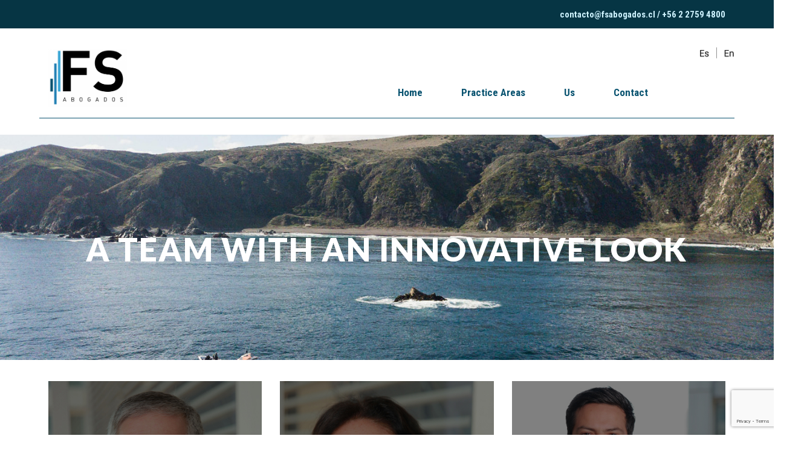

--- FILE ---
content_type: text/html; charset=UTF-8
request_url: https://www.fsabogados.cl/en/us/
body_size: 14578
content:
<!DOCTYPE html>
<html lang="en-US">
<head>
<meta charset="UTF-8">
<meta name="viewport" content="width=device-width, initial-scale=1">
<link rel="profile" href="https://gmpg.org/xfn/11">

<title>Us &#8211; FS Abogados</title>
<meta name='robots' content='max-image-preview:large' />
<link rel='dns-prefetch' href='//www.google.com' />
<link rel='dns-prefetch' href='//fonts.googleapis.com' />
<link rel='dns-prefetch' href='//s.w.org' />
<link rel="alternate" type="application/rss+xml" title="FS Abogados &raquo; Feed" href="https://www.fsabogados.cl/en/feed/" />
<link rel="alternate" type="application/rss+xml" title="FS Abogados &raquo; Comments Feed" href="https://www.fsabogados.cl/en/comments/feed/" />
<script type="text/javascript">
window._wpemojiSettings = {"baseUrl":"https:\/\/s.w.org\/images\/core\/emoji\/14.0.0\/72x72\/","ext":".png","svgUrl":"https:\/\/s.w.org\/images\/core\/emoji\/14.0.0\/svg\/","svgExt":".svg","source":{"concatemoji":"https:\/\/www.fsabogados.cl\/wp-includes\/js\/wp-emoji-release.min.js?ver=6.0.11"}};
/*! This file is auto-generated */
!function(e,a,t){var n,r,o,i=a.createElement("canvas"),p=i.getContext&&i.getContext("2d");function s(e,t){var a=String.fromCharCode,e=(p.clearRect(0,0,i.width,i.height),p.fillText(a.apply(this,e),0,0),i.toDataURL());return p.clearRect(0,0,i.width,i.height),p.fillText(a.apply(this,t),0,0),e===i.toDataURL()}function c(e){var t=a.createElement("script");t.src=e,t.defer=t.type="text/javascript",a.getElementsByTagName("head")[0].appendChild(t)}for(o=Array("flag","emoji"),t.supports={everything:!0,everythingExceptFlag:!0},r=0;r<o.length;r++)t.supports[o[r]]=function(e){if(!p||!p.fillText)return!1;switch(p.textBaseline="top",p.font="600 32px Arial",e){case"flag":return s([127987,65039,8205,9895,65039],[127987,65039,8203,9895,65039])?!1:!s([55356,56826,55356,56819],[55356,56826,8203,55356,56819])&&!s([55356,57332,56128,56423,56128,56418,56128,56421,56128,56430,56128,56423,56128,56447],[55356,57332,8203,56128,56423,8203,56128,56418,8203,56128,56421,8203,56128,56430,8203,56128,56423,8203,56128,56447]);case"emoji":return!s([129777,127995,8205,129778,127999],[129777,127995,8203,129778,127999])}return!1}(o[r]),t.supports.everything=t.supports.everything&&t.supports[o[r]],"flag"!==o[r]&&(t.supports.everythingExceptFlag=t.supports.everythingExceptFlag&&t.supports[o[r]]);t.supports.everythingExceptFlag=t.supports.everythingExceptFlag&&!t.supports.flag,t.DOMReady=!1,t.readyCallback=function(){t.DOMReady=!0},t.supports.everything||(n=function(){t.readyCallback()},a.addEventListener?(a.addEventListener("DOMContentLoaded",n,!1),e.addEventListener("load",n,!1)):(e.attachEvent("onload",n),a.attachEvent("onreadystatechange",function(){"complete"===a.readyState&&t.readyCallback()})),(e=t.source||{}).concatemoji?c(e.concatemoji):e.wpemoji&&e.twemoji&&(c(e.twemoji),c(e.wpemoji)))}(window,document,window._wpemojiSettings);
</script>
<style type="text/css">
img.wp-smiley,
img.emoji {
	display: inline !important;
	border: none !important;
	box-shadow: none !important;
	height: 1em !important;
	width: 1em !important;
	margin: 0 0.07em !important;
	vertical-align: -0.1em !important;
	background: none !important;
	padding: 0 !important;
}
</style>
	<link rel='stylesheet' id='wp-block-library-css'  href='https://www.fsabogados.cl/wp-includes/css/dist/block-library/style.min.css?ver=6.0.11' type='text/css' media='all' />
<style id='global-styles-inline-css' type='text/css'>
body{--wp--preset--color--black: #000000;--wp--preset--color--cyan-bluish-gray: #abb8c3;--wp--preset--color--white: #ffffff;--wp--preset--color--pale-pink: #f78da7;--wp--preset--color--vivid-red: #cf2e2e;--wp--preset--color--luminous-vivid-orange: #ff6900;--wp--preset--color--luminous-vivid-amber: #fcb900;--wp--preset--color--light-green-cyan: #7bdcb5;--wp--preset--color--vivid-green-cyan: #00d084;--wp--preset--color--pale-cyan-blue: #8ed1fc;--wp--preset--color--vivid-cyan-blue: #0693e3;--wp--preset--color--vivid-purple: #9b51e0;--wp--preset--gradient--vivid-cyan-blue-to-vivid-purple: linear-gradient(135deg,rgba(6,147,227,1) 0%,rgb(155,81,224) 100%);--wp--preset--gradient--light-green-cyan-to-vivid-green-cyan: linear-gradient(135deg,rgb(122,220,180) 0%,rgb(0,208,130) 100%);--wp--preset--gradient--luminous-vivid-amber-to-luminous-vivid-orange: linear-gradient(135deg,rgba(252,185,0,1) 0%,rgba(255,105,0,1) 100%);--wp--preset--gradient--luminous-vivid-orange-to-vivid-red: linear-gradient(135deg,rgba(255,105,0,1) 0%,rgb(207,46,46) 100%);--wp--preset--gradient--very-light-gray-to-cyan-bluish-gray: linear-gradient(135deg,rgb(238,238,238) 0%,rgb(169,184,195) 100%);--wp--preset--gradient--cool-to-warm-spectrum: linear-gradient(135deg,rgb(74,234,220) 0%,rgb(151,120,209) 20%,rgb(207,42,186) 40%,rgb(238,44,130) 60%,rgb(251,105,98) 80%,rgb(254,248,76) 100%);--wp--preset--gradient--blush-light-purple: linear-gradient(135deg,rgb(255,206,236) 0%,rgb(152,150,240) 100%);--wp--preset--gradient--blush-bordeaux: linear-gradient(135deg,rgb(254,205,165) 0%,rgb(254,45,45) 50%,rgb(107,0,62) 100%);--wp--preset--gradient--luminous-dusk: linear-gradient(135deg,rgb(255,203,112) 0%,rgb(199,81,192) 50%,rgb(65,88,208) 100%);--wp--preset--gradient--pale-ocean: linear-gradient(135deg,rgb(255,245,203) 0%,rgb(182,227,212) 50%,rgb(51,167,181) 100%);--wp--preset--gradient--electric-grass: linear-gradient(135deg,rgb(202,248,128) 0%,rgb(113,206,126) 100%);--wp--preset--gradient--midnight: linear-gradient(135deg,rgb(2,3,129) 0%,rgb(40,116,252) 100%);--wp--preset--duotone--dark-grayscale: url('#wp-duotone-dark-grayscale');--wp--preset--duotone--grayscale: url('#wp-duotone-grayscale');--wp--preset--duotone--purple-yellow: url('#wp-duotone-purple-yellow');--wp--preset--duotone--blue-red: url('#wp-duotone-blue-red');--wp--preset--duotone--midnight: url('#wp-duotone-midnight');--wp--preset--duotone--magenta-yellow: url('#wp-duotone-magenta-yellow');--wp--preset--duotone--purple-green: url('#wp-duotone-purple-green');--wp--preset--duotone--blue-orange: url('#wp-duotone-blue-orange');--wp--preset--font-size--small: 13px;--wp--preset--font-size--medium: 20px;--wp--preset--font-size--large: 36px;--wp--preset--font-size--x-large: 42px;}.has-black-color{color: var(--wp--preset--color--black) !important;}.has-cyan-bluish-gray-color{color: var(--wp--preset--color--cyan-bluish-gray) !important;}.has-white-color{color: var(--wp--preset--color--white) !important;}.has-pale-pink-color{color: var(--wp--preset--color--pale-pink) !important;}.has-vivid-red-color{color: var(--wp--preset--color--vivid-red) !important;}.has-luminous-vivid-orange-color{color: var(--wp--preset--color--luminous-vivid-orange) !important;}.has-luminous-vivid-amber-color{color: var(--wp--preset--color--luminous-vivid-amber) !important;}.has-light-green-cyan-color{color: var(--wp--preset--color--light-green-cyan) !important;}.has-vivid-green-cyan-color{color: var(--wp--preset--color--vivid-green-cyan) !important;}.has-pale-cyan-blue-color{color: var(--wp--preset--color--pale-cyan-blue) !important;}.has-vivid-cyan-blue-color{color: var(--wp--preset--color--vivid-cyan-blue) !important;}.has-vivid-purple-color{color: var(--wp--preset--color--vivid-purple) !important;}.has-black-background-color{background-color: var(--wp--preset--color--black) !important;}.has-cyan-bluish-gray-background-color{background-color: var(--wp--preset--color--cyan-bluish-gray) !important;}.has-white-background-color{background-color: var(--wp--preset--color--white) !important;}.has-pale-pink-background-color{background-color: var(--wp--preset--color--pale-pink) !important;}.has-vivid-red-background-color{background-color: var(--wp--preset--color--vivid-red) !important;}.has-luminous-vivid-orange-background-color{background-color: var(--wp--preset--color--luminous-vivid-orange) !important;}.has-luminous-vivid-amber-background-color{background-color: var(--wp--preset--color--luminous-vivid-amber) !important;}.has-light-green-cyan-background-color{background-color: var(--wp--preset--color--light-green-cyan) !important;}.has-vivid-green-cyan-background-color{background-color: var(--wp--preset--color--vivid-green-cyan) !important;}.has-pale-cyan-blue-background-color{background-color: var(--wp--preset--color--pale-cyan-blue) !important;}.has-vivid-cyan-blue-background-color{background-color: var(--wp--preset--color--vivid-cyan-blue) !important;}.has-vivid-purple-background-color{background-color: var(--wp--preset--color--vivid-purple) !important;}.has-black-border-color{border-color: var(--wp--preset--color--black) !important;}.has-cyan-bluish-gray-border-color{border-color: var(--wp--preset--color--cyan-bluish-gray) !important;}.has-white-border-color{border-color: var(--wp--preset--color--white) !important;}.has-pale-pink-border-color{border-color: var(--wp--preset--color--pale-pink) !important;}.has-vivid-red-border-color{border-color: var(--wp--preset--color--vivid-red) !important;}.has-luminous-vivid-orange-border-color{border-color: var(--wp--preset--color--luminous-vivid-orange) !important;}.has-luminous-vivid-amber-border-color{border-color: var(--wp--preset--color--luminous-vivid-amber) !important;}.has-light-green-cyan-border-color{border-color: var(--wp--preset--color--light-green-cyan) !important;}.has-vivid-green-cyan-border-color{border-color: var(--wp--preset--color--vivid-green-cyan) !important;}.has-pale-cyan-blue-border-color{border-color: var(--wp--preset--color--pale-cyan-blue) !important;}.has-vivid-cyan-blue-border-color{border-color: var(--wp--preset--color--vivid-cyan-blue) !important;}.has-vivid-purple-border-color{border-color: var(--wp--preset--color--vivid-purple) !important;}.has-vivid-cyan-blue-to-vivid-purple-gradient-background{background: var(--wp--preset--gradient--vivid-cyan-blue-to-vivid-purple) !important;}.has-light-green-cyan-to-vivid-green-cyan-gradient-background{background: var(--wp--preset--gradient--light-green-cyan-to-vivid-green-cyan) !important;}.has-luminous-vivid-amber-to-luminous-vivid-orange-gradient-background{background: var(--wp--preset--gradient--luminous-vivid-amber-to-luminous-vivid-orange) !important;}.has-luminous-vivid-orange-to-vivid-red-gradient-background{background: var(--wp--preset--gradient--luminous-vivid-orange-to-vivid-red) !important;}.has-very-light-gray-to-cyan-bluish-gray-gradient-background{background: var(--wp--preset--gradient--very-light-gray-to-cyan-bluish-gray) !important;}.has-cool-to-warm-spectrum-gradient-background{background: var(--wp--preset--gradient--cool-to-warm-spectrum) !important;}.has-blush-light-purple-gradient-background{background: var(--wp--preset--gradient--blush-light-purple) !important;}.has-blush-bordeaux-gradient-background{background: var(--wp--preset--gradient--blush-bordeaux) !important;}.has-luminous-dusk-gradient-background{background: var(--wp--preset--gradient--luminous-dusk) !important;}.has-pale-ocean-gradient-background{background: var(--wp--preset--gradient--pale-ocean) !important;}.has-electric-grass-gradient-background{background: var(--wp--preset--gradient--electric-grass) !important;}.has-midnight-gradient-background{background: var(--wp--preset--gradient--midnight) !important;}.has-small-font-size{font-size: var(--wp--preset--font-size--small) !important;}.has-medium-font-size{font-size: var(--wp--preset--font-size--medium) !important;}.has-large-font-size{font-size: var(--wp--preset--font-size--large) !important;}.has-x-large-font-size{font-size: var(--wp--preset--font-size--x-large) !important;}
</style>
<link rel='stylesheet' id='contact-form-7-css'  href='https://www.fsabogados.cl/wp-content/plugins/contact-form-7/includes/css/styles.css?ver=5.4.2' type='text/css' media='all' />
<link rel='stylesheet' id='rs-plugin-settings-css'  href='https://www.fsabogados.cl/wp-content/plugins/revslider/public/assets/css/settings.css?ver=5.4.8.3' type='text/css' media='all' />
<style id='rs-plugin-settings-inline-css' type='text/css'>
#rs-demo-id {}
</style>
<link rel='stylesheet' id='wpcf7-redirect-script-frontend-css'  href='https://www.fsabogados.cl/wp-content/plugins/wpcf7-redirect/build/css/wpcf7-redirect-frontend.min.css?ver=6.0.11' type='text/css' media='all' />
<link rel='stylesheet' id='font-awesome-css'  href='https://www.fsabogados.cl/wp-content/plugins/js_composer/assets/lib/bower/font-awesome/css/font-awesome.min.css?ver=5.5.2' type='text/css' media='all' />
<link rel='stylesheet' id='icomoon-css'  href='https://www.fsabogados.cl/wp-content/themes/a-one/assets/vendors/icomoon/style.css?ver=1.0.2' type='text/css' media='all' />
<link rel='stylesheet' id='js_composer_front_custom-css'  href='https://www.fsabogados.cl/wp-content/themes/a-one/assets/vendors/js_composer/js_composer.min.css?ver=5.5.2' type='text/css' media='all' />
<link rel='stylesheet' id='aone-style-css'  href='https://www.fsabogados.cl/wp-content/themes/a-one/assets/css/style.css?ver=1.1.1' type='text/css' media='all' />
<style id='aone-style-inline-css' type='text/css'>

			body {
				font-size: 13px;
				font-family: Roboto Condensed;
				line-height: 20px;
			}
			h1,h2,h3,h4,h5,h6 {
				font-family: Roboto Condensed;
			}
			h1 { font-size: 36px; line-height: 40px; }
			h2 { font-size: 24px; line-height: 28px; }
			h3 { font-size: 18px; line-height: 22px; }
			h4 { font-size: 16px; line-height: 20px; }
			h5 { font-size: 14px; line-height: 18px; }
			h6 { font-size: 12px; line-height: 16px; }


			h1.entry-title, 
			.page-title {
				font-size: 30px;
				line-height: 40px;
				font-weight: 400;
				text-transform: none;
			}
		

		body {
			background: #ffffff;
		}

		#page {
			max-width: 1200px;
			color: #2b2b2b;
			background: #ffffff;
			margin-top: 0px;
		}

		.set-page-width {
			width: 100%;
			max-width: 1120px;
			margin: 0 auto !important;
		}

		h1,h2,h3,h4,h5,h6 {
			color: #2b2b2b;
		}

		a {
			color: #2e9fff;
		}

		a:hover {
			color: #2e87e7;
		}

		
			input, textarea, select, .dokan-form-control, .select2-container--default .select2-selection--single, .chosen-container-multi .chosen-choices, .chosen-container-single .chosen-single, .chosen-container-single .chosen-search input[type=text],
			.woof_select_radio_check dt a {
				border-radius: 3px;
				box-shadow: 0 0 0 1px #d9d9d9 inset, 0 0 0 0 #d9d9d9;
			}
			.chosen-container-active.chosen-with-drop .chosen-single {
				border-radius: 3px 3px 0 0;
				box-shadow: 0 0 0 1px #d9d9d9 inset, 0 0 0 0 #d9d9d9;
			}
			.chosen-container .chosen-drop {
				border-color: #d9d9d9;
			}
			input:hover, textarea:hover, select:hover {
				box-shadow: 0 0 0 1px #c5c5c5 inset;
			}
			input[type=checkbox]:checked, input[type=radio]:checked {
				box-shadow: 0 0 0 10px #999999 inset;
			}
			input:not([type=submit]):focus, textarea:focus {
				box-shadow: 0 0 0 1px #c5c5c5 inset, 0 0 0 1px #c5c5c5;
			}
			button:not(.vc_general):not(.pswp__button), input, select, a.button, .wc-forward {
				height: 42px;
			}
			.select2-container .select2-selection--single .select2-selection__rendered, .select2-container .select2-selection--single, .select2-container .select2-selection--single .select2-selection__rendered, .select2-container--default .select2-selection--single .select2-selection__arrow, select.dokan-form-control {
				height: 42px;
				line-height: 42px;
			}
			button:not(.vc_general):not(.pswp__button), a.button, input[type=submit], .wc-forward {
				background: #000000;
				color: #ffffff;
				box-shadow: 0 0 0 1px #222222 inset;
				border-radius: 3px;
				line-height: 41px;
			}
			button:not(.vc_general):not(.pswp__button):hover, a.button:hover, input[type=submit]:hover, .wc-forward:hover {
				background: #323438;
				color: #ffffff;
				box-shadow: 0 0 0 1px #323438 inset;
			}
			.button.checkout.wc-forward, 
			a.second-type-button, 
			.widget_shopping_cart .buttons a.checkout, 
			.woocommerce-cart input[name=update_cart] {
				background: #ffffff;
				color: #919191;
				box-shadow: 0 0 0 1px #dddddd inset;
			}
			.button.checkout.wc-forward:hover,
			a.second-type-button:hover, 
			.widget_shopping_cart .buttons a.checkout:hover, 
			.woocommerce-cart input[name=update_cart]:hover {
				background: #ffffff;
				color: #222222;
				box-shadow: 0 0 0 1px #c9c9c9 inset;
			}

		

			#secondary { color: #2b2b2b; }
			#secondary a { color: #888888; }
			#secondary a:hover, .woof_container h4:hover { color: #555555; }
			#secondary .widget-title, 
			#secondary .widgettitle { 
				color: #2b2b2b;
				font-size: 14px;
				font-weight: 600;
			}

			#secondary section.widget {
				padding: 0px;
				margin-bottom: 40px;
				background: #ffffff;
				box-shadow: 0 0 0 1px #ffffff inset;
				border-radius: 0px;

			}
	
			@media (min-width: 769px) {
				body:not(.error404):not(.full-width-content):not(.page-template-template-fullwidth):not(.single-product):not(.page-template-template-homepage):not(.single-templates) #primary {
					width: calc(100% - 200px);
				}
				#secondary {
					width: 200px;
				}

				body:not(.woocommerce).right-sidebar #primary {
					padding-right: 50px;
				}

				body:not(.woocommerce).left-sidebar #primary {
					padding-left: 50px;
				}

				body.woo-right-sidebar.woocommerce #primary {
					padding-right: 50px;
				}

				body.woo-left-sidebar.woocommerce #primary {
					padding-left: 50px;
				}
			}
		

			h2.entry-title a {
				color: #333333;
			}

			h2.entry-title a:hover {
				color: #777777;
			}

			article.post .entry-meta a,
			article.post .entry-meta,
			article.post .entry-footer a,
			article.post .entry-footer {
				color: #8f8f8f;
			}

			article.post .entry-content {
				color: #333333;
			}

			@media (min-width: 700px) {
				body.blog #main article.post, 
				body.archive:not(.woocommerce) #main article.post {
					width: 50%;
					padding-right: 10px;
					padding-left: 10px;
				}

				body.archive:not(.woocommerce) #main > header {
					padding-right: 10px;
					padding-left: 10px;
				}

				body.blog #main, 
				body.archive:not(.woocommerce) #main {
					margin-left: -10px;
					margin-right: -10px;
				}
			}

			@media (min-width: 1024px) {
				body.blog #main article.post, 
				body.archive:not(.woocommerce) #main article.post {
					width: 50%;
				}

				body.blog #main article.post, 
				body.archive:not(.woocommerce) #main article.post {
					width: 50%;
					padding-right: 10px;
					padding-left: 10px;
				}

				body.archive:not(.woocommerce) #main > header {
					padding-right: 10px;
					padding-left: 10px;
				}

				body.blog #main, 
				body.archive:not(.woocommerce) #main {
					margin-left: -10px;
					margin-right: -10px;
				}
			}

			h2.entry-title {
				font-weight: 400;
				font-size: 23px;
				line-height: 30px;
				font-family: Georgia, serif;
			}

			article.post .entry-content {
				font-size: 15px;
				line-height: 28px;
				font-family: Arial, Helvetica, sans-serif;
			}

			.post-big-header {
				background-color: #f9f9f9;
			}

			article.post .post-big-header h1.entry-title {
				color: #2b2b2b;
			}

			article.post .post-big-header .posted-on a {
				color: #8f8f8f;
			}

			.single-post .woocommerce-breadcrumb a,
			.single-post .woocommerce-breadcrumb {
				color: #2b2b2b;
			}

			.post-content-text-area {
				max-width: 745px;
			}

			.post-entry-content {
				color: #2b2b2b;
			}

			article.post .post-big-header h1.entry-title {
				font-size: 31px;
				line-height: 36px;
				font-family: Georgia, serif;
			}

			@media (min-width: 769px) {
				article.post .post-big-header h1.entry-title {
					font-size: 45px;
					line-height: 46px;
				}
			}

			.post-entry-content {
				font-size: 16px;
				line-height: 30px;
				font-family: Georgia, serif;
			}
		
				.post-entry-content > p:first-of-type:first-letter {
					font-size: 62px;
					line-height: 60px;
					padding-right: 2px;
				}
			
			.woocommerce-breadcrumb a,
			.woocommerce-breadcrumb {
				color: ;
				font-size: 12px;
				line-height: 12px;
			}
		
			.modal-content {
				background-color: #ffffff;
				border-radius: 6px;
			}

			.modal-obfuscator {
				background-color: rgba(34,34,34, 0.6);
			}

			.modal-content > .modal-close {
				border: 2px solid #999999;
				background: #ffffff;
			}

			.modal-content > .modal-close:before, 
			.modal-content > .modal-close:after {
				background: #999999;
			}

			.modal-content > .modal-close:hover {
				background: #999999;
				border: 2px solid #999999;
			}

			.modal-content > .modal-close:hover:before, 
			.modal-content > .modal-close:hover:after {
				background: #ffffff;
			}
		
				.modal-content > .modal-close {
					margin: -20px -20px 0 0;
					border-radius: 40px;
				}

				.modal-content > .modal-close:hover {
					transform: rotate3d(0, 0, 1, 90deg) scale3d(1.15, 1.15, 1.15);
				}
			
		
			.badges > span.onsale { background: #f15c7d; color: #ffffff; }
			.badges > span.onsale:before { color: #f15c7d; border-color: #f15c7d transparent #f15c7d #f15c7d; }

			.badges > span.badge-featured { background: #855cf1; color: #ffffff; }
			.badges > span.badge-featured:before { color: #855cf1; border-color: #855cf1 transparent #855cf1 #855cf1; }

			.badges > span.badge-soldout { background: #444444; color: #ffffff; }
			.badges > span.badge-soldout:before { color: #444444; border-color: #444444 transparent #444444 #444444; }

			.badges > span.badge-new { background: #5cb9f1; color: #ffffff; }
			.badges > span.badge-new:before { color: #5cb9f1; border-color: #5cb9f1 transparent #5cb9f1 #5cb9f1; }

			.badges > span.badge-bestseller { background: #ff6e4e; color: #ffffff; }
			.badges > span.badge-bestseller:before { color: #ff6e4e; border-color: #ff6e4e transparent #ff6e4e #ff6e4e; }

			.badges > span.badge-custom-one { background: #B71C1C; color: #ffffff; }
			.badges > span.badge-custom-one:before { color: #B71C1C; border-color: #B71C1C transparent #B71C1C #B71C1C; }

			.badges > span.badge-custom-two { background: #B71C1C; color: #ffffff; }
			.badges > span.badge-custom-two:before { color: #B71C1C; border-color: #B71C1C transparent #B71C1C #B71C1C; }

			.badges > span.badge-custom-three { background: #B71C1C; color: #ffffff; }
			.badges > span.badge-custom-three:before { color: #B71C1C; border-color: #B71C1C transparent #B71C1C #B71C1C; }


			.star-rating, .stars a {color: #ffca28}
			
			ul.products {
				margin-left: -0px;
				width: calc(100% + 0px);
			}

			ul.products li.product {
				width: calc(100% / 2 - 0px);
				padding: 5px 5px;
				text-align: center;
				margin-bottom: 17px;
				
			margin-left: -1px;;
			}

			.product-archives-bottom-sidebar ul.product_list_widget li,
			.modal-cart-promo-products ul.product_list_widget li {
				text-align: center;
			}

			ul.products li.minimal-box-product-layout .yc-product-custom-container {
				text-align: center;
			}

			ul.products li.product .yc-product-bottom-container,
			ul.products li.product .yc-product-bottom-extra {
				border: 1px solid #eeeeee;
			}

			ul.products li.classic-product-layout,
			ul.products li.minimal-product-layout {
				border: 1px solid #eeeeee;
			}

			ul.products li.product .woocommerce-loop-product__title {
				color: #000000;
				font-size: 13px;
				font-weight: 700;
				line-height: 21px;
			}

			ul.products li.product .price {
				color: #000000;
				font-size: 12px;
				font-weight: 400;
				line-height: 20px;
			}

			ul.products li.product:hover .woocommerce-loop-product__title {
				color: #000000;
			}

			ul.products li.product:hover .price {
				color: #000000;
			}

			ul.products li.product .product-brand-posted, 
			ul.products li.product .posted_in,
			ul.products li.product .product-brand-posted a, 
			ul.products li.product .posted_in a,
			ul.products li.product .yc-product-bottom-container,
			ul.products li.product .woocommerce-review-link,
			ul.products li.product .woocommerce-product-details__short-description,
			ul.products li.product .stock,
			ul.products li.product .sku_wrapper,
			ul.products li.product .loop-custom-attribute label {
				color: #999999;
			}

			ul.products li.product:hover .product-brand-posted, 
			ul.products li.product:hover .posted_in,
			ul.products li.product:hover .product-brand-posted a, 
			ul.products li.product:hover .posted_in a,
			ul.products li.product:hover .yc-product-bottom-container {
				color: #999999;
			}

			@media (min-width: 700px) {
				ul.products li.product {
					width: calc(100% / 3 - 0px);
					margin-bottom: 35px;
				}

				.woocommerce.columns-2 ul.products li.product {
					width: calc(100% / 2 - 0px);
				}

				.woocommerce.columns-3 ul.products li.product {
					width: calc(100% / 3 - 0px);
				}

				.woocommerce.columns-4 ul.products li.product {
					width: calc(100% / 4 - 0px);
				}

				.woocommerce.columns-5 ul.products li.product {
					width: calc(100% / 5 - 0px);
				}

				.woocommerce.columns-6 ul.products li.product {
					width: calc(100% / 6 - 0px);
				}
			}

			@media (min-width: 1024px) {
				ul.products li.product {
					width: calc(100% / 4 - 0px);
				}
			}

			.list-products-display.archive.woocommerce #primary ul.products li.type-product {
				padding: 25px 0px;
				margin-bottom: -1px;
				border: 1px solid #eeeeee;
			}

			.table-products-display.archive.woocommerce #primary ul.products li.type-product {
				border: 1px solid #eeeeee;
			}

			.list-products-display.archive.woocommerce #primary ul.products li.type-product .woocommerce-loop-product__title {
				font-size: 16px;
				font-weight: 700;
				line-height: 20px;
			}

			.list-products-display.archive.woocommerce #primary ul.products li.type-product .price,
			.table-products-display.archive.woocommerce #primary ul.products li.type-product .price {
				font-size: 15px;
				font-weight: 700;
				line-height: 20px;
			}

			.product-archives-title .page-title,
			.woocommerce-result-count {
				color: #000000;
			}

			.term-description,
			.page-description {
				color: #a0a0a0;
			}

			.woocommerce-pagination .current, 
			.woocommerce-pagination a:hover {
				color: #ffffff;
				background: #999999;
			}

			.woocommerce-pagination li a, 
			.woocommerce-pagination li span {
				color: #000000;
			}

			ul.products li.product [data-product_id],
			ul.products li.product .added_to_cart {
				color: #ffffff;
				background: #000000;
				box-shadow: 0 0 0 1px #222222 inset;
			}

			ul.products li.product [data-product_id]:hover,
			ul.products li.product .added_to_cart:hover {
				color: #ffffff;
				background: #323438;
				box-shadow: 0 0 0 1px #323438 inset;
			}

			.add-compare.added i, 
			.add-wishlist.added i,
			.add-wishlist:hover i, 
			.add-compare:hover i {
				color: #e23b3b;
			}

			.quickview-link {
				color: #FFFFFF;
				background: rgba(31,31,31, 0.9);
			}

			.quickview-link:hover {
				background: rgba(31,31,31, 1);
			}
		
				.product-archives-header.archive-has-banner {
					padding: 50px 35px;
				}
			
			.quickview-modal .product_title {
				color: #2b2b2b;
				font-size: 24px;
				font-weight: 400;
				text-transform: none;
			}

			.quickview-modal .woocommerce-product-details__short-description {
				color: #2b2b2b;
			}

			.quickview-modal p.price {
				color: #2b2b2b;
			}

			.quickview-modal .swiper-buttons {
				color: #222222;
			}

			.quickview-modal .swiper-pagination-bullet-active {
				background: #007aff;
			}
		
			.quickview-modal.single-product .modal-quickview-left {
				border-radius: 6px 0 0 6px;
			}
		
</style>
<link rel='stylesheet' id='bsf-Defaults-css'  href='https://www.fsabogados.cl/wp-content/uploads/smile_fonts/Defaults/Defaults.css?ver=3.19.6' type='text/css' media='all' />
<link rel='stylesheet' id='aone-web-fonts-css'  href='https://fonts.googleapis.com/css?family=Roboto+Condensed%3A400%2C700%7CRoboto+Condensed%3A400&#038;subset=latin&#038;ver=6.0.11' type='text/css' media='all' />
<script type='text/javascript' src='https://www.fsabogados.cl/wp-includes/js/jquery/jquery.min.js?ver=3.6.0' id='jquery-core-js'></script>
<script type='text/javascript' src='https://www.fsabogados.cl/wp-includes/js/jquery/jquery-migrate.min.js?ver=3.3.2' id='jquery-migrate-js'></script>
<script type='text/javascript' src='https://www.fsabogados.cl/wp-content/plugins/revslider/public/assets/js/jquery.themepunch.tools.min.js?ver=5.4.8.3' id='tp-tools-js'></script>
<script type='text/javascript' src='https://www.fsabogados.cl/wp-content/plugins/revslider/public/assets/js/jquery.themepunch.revolution.min.js?ver=5.4.8.3' id='revmin-js'></script>
<link rel="https://api.w.org/" href="https://www.fsabogados.cl/wp-json/" /><link rel="alternate" type="application/json" href="https://www.fsabogados.cl/wp-json/wp/v2/pages/11353" /><link rel="EditURI" type="application/rsd+xml" title="RSD" href="https://www.fsabogados.cl/xmlrpc.php?rsd" />
<link rel="wlwmanifest" type="application/wlwmanifest+xml" href="https://www.fsabogados.cl/wp-includes/wlwmanifest.xml" /> 
<meta name="generator" content="WordPress 6.0.11" />
<link rel="canonical" href="https://www.fsabogados.cl/en/us/" />
<link rel='shortlink' href='https://www.fsabogados.cl/?p=11353' />
<link rel="alternate" type="application/json+oembed" href="https://www.fsabogados.cl/wp-json/oembed/1.0/embed?url=https%3A%2F%2Fwww.fsabogados.cl%2Fen%2Fus%2F" />
<link rel="alternate" type="text/xml+oembed" href="https://www.fsabogados.cl/wp-json/oembed/1.0/embed?url=https%3A%2F%2Fwww.fsabogados.cl%2Fen%2Fus%2F&#038;format=xml" />

<!-- Call Now Button 0.4.7 by Jerry Rietveld (callnowbutton.com) [renderer:modern]-->
<style>#callnowbutton {display:none;} @media screen and (max-width:650px){#callnowbutton {display:block; position:fixed; text-decoration:none; z-index:2147483647;width:100%;left:0;bottom:0;height:60px;text-align:center;color:#fff; font-weight:600; font-size:120%;  overflow: hidden;padding-right:20px;background:#063544;display: flex; justify-content: center; align-items: center;text-shadow: 0 1px 0px rgba(0, 0, 0, 0.18);}body {padding-bottom:60px;}#callnowbutton img {transform: scale(1);}}</style>
<style type="text/css">.recentcomments a{display:inline !important;padding:0 !important;margin:0 !important;}</style><meta name="generator" content="Powered by WPBakery Page Builder - drag and drop page builder for WordPress."/>
<!--[if lte IE 9]><link rel="stylesheet" type="text/css" href="https://www.fsabogados.cl/wp-content/plugins/js_composer/assets/css/vc_lte_ie9.min.css" media="screen"><![endif]--><meta name="generator" content="Powered by Slider Revolution 5.4.8.3 - responsive, Mobile-Friendly Slider Plugin for WordPress with comfortable drag and drop interface." />
<link rel="icon" href="https://www.fsabogados.cl/wp-content/uploads/2022/05/cropped-favicon-32x32.png" sizes="32x32" />
<link rel="icon" href="https://www.fsabogados.cl/wp-content/uploads/2022/05/cropped-favicon-192x192.png" sizes="192x192" />
<link rel="apple-touch-icon" href="https://www.fsabogados.cl/wp-content/uploads/2022/05/cropped-favicon-180x180.png" />
<meta name="msapplication-TileImage" content="https://www.fsabogados.cl/wp-content/uploads/2022/05/cropped-favicon-270x270.png" />
<script type="text/javascript">function setREVStartSize(e){									
						try{ e.c=jQuery(e.c);var i=jQuery(window).width(),t=9999,r=0,n=0,l=0,f=0,s=0,h=0;
							if(e.responsiveLevels&&(jQuery.each(e.responsiveLevels,function(e,f){f>i&&(t=r=f,l=e),i>f&&f>r&&(r=f,n=e)}),t>r&&(l=n)),f=e.gridheight[l]||e.gridheight[0]||e.gridheight,s=e.gridwidth[l]||e.gridwidth[0]||e.gridwidth,h=i/s,h=h>1?1:h,f=Math.round(h*f),"fullscreen"==e.sliderLayout){var u=(e.c.width(),jQuery(window).height());if(void 0!=e.fullScreenOffsetContainer){var c=e.fullScreenOffsetContainer.split(",");if (c) jQuery.each(c,function(e,i){u=jQuery(i).length>0?u-jQuery(i).outerHeight(!0):u}),e.fullScreenOffset.split("%").length>1&&void 0!=e.fullScreenOffset&&e.fullScreenOffset.length>0?u-=jQuery(window).height()*parseInt(e.fullScreenOffset,0)/100:void 0!=e.fullScreenOffset&&e.fullScreenOffset.length>0&&(u-=parseInt(e.fullScreenOffset,0))}f=u}else void 0!=e.minHeight&&f<e.minHeight&&(f=e.minHeight);e.c.closest(".rev_slider_wrapper").css({height:f})					
						}catch(d){console.log("Failure at Presize of Slider:"+d)}						
					};</script>
		<style type="text/css" id="wp-custom-css">
			
.ppt{display:none !important;}
.ult_exp_content{background:none !important;}
.ult_active_section{background:none !important;}
.ult_exp_section{background:none !important;}
.booked_calendar_chooser{font-size:17px !important;}
.mobile-nav-container{font-size:18px; font-weight:400 !important;z-index:z-index:21 !important;}
		</style>
		<style type="text/css" data-type="vc_shortcodes-custom-css">.vc_custom_1658156991053{margin-top: -20px !important;}.vc_custom_1651668652614{margin-top: -40px !important;}.vc_custom_1651668652614{margin-top: -40px !important;}.vc_custom_1658501177066{margin-left: 20px !important;}.vc_custom_1658159684037{margin-left: 20px !important;}.vc_custom_1689712436233{margin-left: 20px !important;}.vc_custom_1658159733498{margin-left: 20px !important;}.vc_custom_1658159749423{margin-left: 20px !important;}.vc_custom_1658159775291{margin-left: 20px !important;}</style><noscript><style type="text/css"> .wpb_animate_when_almost_visible { opacity: 1; }</style></noscript></head>

<body data-rsssl=1 class="page-template page-template-template-homepage page-template-template-homepage-php page page-id-11353 page-parent left-sidebar woo-left-sidebar wpb-js-composer js-comp-ver-5.5.2 vc_responsive">
<div id="page" class="site">

	
	<header id="masthead" class="site-header">
		<div class="site-branding">
			<style>.vc_custom_1653493730786{margin-top: -10px !important;padding-top: 6px !important;padding-bottom: 6px !important;background-color: #063544 !important;}.vc_custom_1651587477566{border-bottom-width: 1px !important;border-bottom-color: #095370 !important;border-bottom-style: solid !important;}.vc_custom_1651667990113{margin-top: -68px !important;}.vc_custom_1658164905458{margin-top: -100px !important;margin-bottom: -70px !important;margin-left: 120px !important;padding-top: 40px !important;padding-right: 40px !important;padding-bottom: 40px !important;padding-left: 40px !important;}.vc_custom_1658164581966{padding-top: 30px !important;padding-right: 30px !important;padding-bottom: 30px !important;padding-left: 30px !important;}.vc_custom_1651588133864{margin-top: -80px !important;}.vc_custom_1652170286092{margin-top: -50px !important;}</style><style>
				.yc-header-mobile-layout {
					display: block;
				}

				.yc-header-builder-content {
					display: none;
				}

				@media (min-width: 1023px) {
					.yc-header-mobile-layout {
						display: none;
					}

					.yc-header-builder-content {
						display: block;
					}
				}
			</style><style>.vc_custom_1658182362651{margin-top: -34px !important;background-color: #ffffff !important;}.vc_custom_1658182331215{margin-top: 20px !important;margin-bottom: -40px !important;padding-top: 10px !important;padding-bottom: 10px !important;padding-left: 20px !important;}.vc_custom_1658181696814{margin-top: -80px !important;margin-bottom: 24px !important;}.vc_custom_1658181857519{margin-right: 20px !important;}</style><div class="yc-header-mobile-layout"><div class="vc_row wpb_row vc_row-fluid vc_custom_1658182362651 vc_row-has-fill"><div class="conquer wpb_column vc_column_container vc_col-sm-6"><div class="vc_column-inner "><div class="wpb_wrapper"><style>.vc_custom_1658182331215.logo-container img {width: 80px}@media (max-width: 780px) {.vc_custom_1658182331215.logo-container img {width: 100px}}</style><div class="logo-container logo-align-left  vc_custom_1658182331215 conquer "><a href="https://www.fsabogados.cl/en/fs-lawyers/" rel="home"><img width="300" height="221" src="https://www.fsabogados.cl/wp-content/uploads/2022/05/logo-300x221.png" class="desktop-logo" alt="" loading="lazy" srcset="https://www.fsabogados.cl/wp-content/uploads/2022/05/logo-300x221.png 300w, https://www.fsabogados.cl/wp-content/uploads/2022/05/logo.png 560w" sizes="(max-width: 300px) 100vw, 300px" /></a></div></div></div></div><div class="conquer wpb_column vc_column_container vc_col-sm-6"><div class="vc_column-inner "><div class="wpb_wrapper"><style>.vc_custom_1658181696814 .list-item {
        	font-size: 12px;
			letter-spacing: 0px;
        	padding: 10px 0;
        }.vc_custom_1658181696814 .list-item span {font-size: 20px; height: 25px; width: 25px; line-height: 25px; margin-right: 10px;}.vc_custom_1658181696814 .list-item a:hover {color: #363636 !important;}.vc_custom_1658181696814 .list-item a:hover i {color: #363636 !important;}.vc_custom_1658181696814 .list-item {
				border-bottom: 1px solid #c5c5c5;
        	}.vc_custom_1658181696814 ul {
        		justify-content: flex-end
        	}.vc_custom_1658181696814 .list-item {padding: 0 10px;}.vc_custom_1658181696814 .list-item {
					border-right: 1px solid #c5c5c5;
	        	}.vc_custom_1658181696814 .list-item {
                font-weight: 400
            }</style><div class="yc-list  vc_custom_1658181696814 none  horizontal_list"><ul class="yc-list-wrapper"><li class="list-item" style="color: #363636"><a style="color: #363636" href="https://www.fsabogados.cl/" title="FS Abogados | Estudio de Asesoría Legal" target="_self">Es</a></li><li class="list-item" style="color: #363636"><a style="color: #363636" href="https://www.fsabogados.cl/en/fs-lawyers/" title="FS Lawyers" target="_self">En</a></li></ul></div><style>.vc_custom_1658181857519.yc-mega-menu ul:not(.yc-custom-nav):not(.custom-sub-nav) > li > a, .vc_custom_1658181857519.mobile-nav-container ul:not(.yc-custom-nav):not(.custom-sub-nav) > li > a {font-family:Roboto Condensed;font-weight:700;font-style:normal}.vc_custom_1658181857519.yc-mega-menu .horizontal > ul li:hover > ul.sub-menu {transition-delay: 0.1s;}.vc_custom_1658181857519.yc-mega-menu .horizontal ul.sub-menu { transition-duration: 0.25s; }.vc_custom_1658181857519.yc-mega-menu > div > ul {justify-content: space-between;}.vc_custom_1658181857519.yc-mega-menu > .vertical > ul > li > a {justify-content: space-between;}.vc_custom_1658181857519.yc-mega-menu > div > ul > li.menu-item > a {color: #596c7c; font-size: 24px; padding: 14px 14px; background: ; box-shadow: 0 0 0 0 transparent inset; }.vc_custom_1658181857519.yc-mega-menu ul.sub-menu > li.menu-item > a {font-size: 24px; }.vc_custom_1658181857519.yc-mega-menu > div > ul > li.menu-item:hover > a {color: #ffffff; background: #3087cd; text-decoration: underline; box-shadow: 0 0 0 0 transparent inset;}.vc_custom_1658181857519.yc-mega-menu > div > ul > li.menu-item.current-menu-item > a {color: ; background: ; box-shadow: 0 0 0 0 transparent inset;}.vc_custom_1658181857519.yc-mega-menu > div > ul i.menu-item-icon {color: ; font-size: 15px; padding: 0 9px 0 0;}.vc_custom_1658181857519.yc-mega-menu > div > ul .menu-item-icon img {width: 50px;}.vc_custom_1658181857519.yc-mega-menu .vertical li.has-mega-menu > ul.sub-menu {width: 1000px;}.vc_custom_1658181857519.yc-mega-menu .vertical > ul {background: #ffffff}.vc_custom_1658181857519.yc-mega-menu > div > ul > li:not(.has-mega-menu) ul.sub-menu {background: #ffffff;}.vc_custom_1658181857519.yc-mega-menu > div > ul > li:not(.has-mega-menu) ul.sub-menu a {color: #2c2d33; background: #ffffff; padding: 14px 14px;}.vc_custom_1658181857519.yc-mega-menu > div > ul > li:not(.has-mega-menu) ul.sub-menu a:hover {color: #000000; background: #ffffff;}.vc_custom_1658181857519.yc-mega-menu > div > ul > li:not(.has-mega-menu) ul.sub-menu li {width: 200px;}.vc_custom_1658181857519.yc-mega-menu > div > .sub-menu-overlay {background: ;}.vc_custom_1658181857519.yc-mega-menu { display: none; }@media only screen and (min-width: 780px) {.vc_custom_1658181857519.mobile-nav-container { display: none; }.vc_custom_1658181857519.yc-mega-menu { display: block; }

			.vc_custom_1658181857519.yc-mega-menu .close-nav,
    		.vc_custom_1658181857519.yc-mega-menu li.go-back,
    		.vc_custom_1658181857519.yc-mega-menu li.see-all {
    			display: none;
    		}}.vc_custom_1658181857519.mobile-nav-container .menu-trigger i {padding: ; color: #545454; font-size: 34px;}.vc_custom_1658181857519.mobile-nav-container .menu-trigger span {font-size: 24px; color: #545454; padding: 100;}.vc_custom_1658181857519.mobile-nav-container .menu-trigger {justify-content: flex-end}.vc_custom_1658181857519.mobile-nav-container .menu-trigger img {width: 34px}.vc_custom_1658181857519.mobile-nav-container > div > .sub-menu-overlay {background: ;}.vc_custom_1658181857519.mobile-nav-container > .mobile-menu {max-width: 200px;}.vc_custom_1658181857519.mobile-nav-container > .mobile-menu ul li a {color: #2e3233;}.vc_custom_1658181857519.mobile-nav-container > .mobile-menu ul li a .menu-item-icon {color: #2e3233;}.vc_custom_1658181857519.mobile-nav-container > .mobile-menu ul li {border-color: #dddddd;}.vc_custom_1658181857519.mobile-nav-container > .mobile-menu > ul > li > ul.sub-menu > li > ul.sub-menu li {border-color: #dddddd;}.vc_custom_1658181857519.mobile-nav-container > .mobile-menu ul li.see-all > a {color: #000000;}.vc_custom_1658181857519.mobile-nav-container > .overlay {background: rgba(0,0,0,0.5);}.vc_custom_1658181857519.mobile-nav-container > .mobile-menu .menu-item-has-children > a:before,.vc_custom_1658181857519.mobile-nav-container > .mobile-menu .menu-item-has-children > a:after,.vc_custom_1658181857519.mobile-nav-container > .mobile-menu .go-back a:before,.vc_custom_1658181857519.mobile-nav-container > .mobile-menu .go-back a:after {background: #464c4e}.vc_custom_1658181857519.mobile-nav-container > .mobile-menu .close-nav:after {color: #464c4e}</style><div class="yc-mega-menu vc_custom_1658181857519   mega-items-column-equal" data-menu="menu-fs-abogados"><div class="horizontal"><ul id="menu-menu-fs-abogados-en" class="cd-primary-nav" data-menu="menu-fs-abogados"><li class="close-nav"></li><li id="menu-item-11396" class="menu-item menu-item-type-post_type menu-item-object-page menu-item-home menu-item-11396 "><a href="https://www.fsabogados.cl/en/fs-lawyers/" class="item-has-icon icon-position-left"><span>Home</span></a></li>
<li id="menu-item-11397" class="menu-item menu-item-type-post_type menu-item-object-page menu-item-11397 "><a href="https://www.fsabogados.cl/en/practice-areas/" class="item-has-icon icon-position-left"><span>Practice Areas</span></a></li>
<li id="menu-item-11398" class="menu-item menu-item-type-post_type menu-item-object-page current-menu-item page_item page-item-11353 current_page_item menu-item-11398 "><a href="https://www.fsabogados.cl/en/us/" class="item-has-icon icon-position-left"><span>Us</span></a></li>
<li id="menu-item-11399" class="menu-item menu-item-type-post_type menu-item-object-page menu-item-11399 "><a href="https://www.fsabogados.cl/en/contact/" class="item-has-icon icon-position-left"><span>Contact</span></a></li>
</ul><div class="sub-menu-overlay"></div></div></div><div class="mobile-nav-container mobile-nav-offcanvas-right vc_custom_1658181857519 " data-menu="menu-fs-abogados"><div class="menu-trigger yc-advance-icon" data-menu="menu-fs-abogados"><i></i><span></span></div><div class="mobile-menu" data-menu="menu-fs-abogados"></div><div class="overlay"></div></div></div></div></div></div></div><div class="yc-header-builder-content header-relative " ><p><div data-vc-full-width="true" data-vc-full-width-init="false" data-vc-stretch-content="true" class="vc_row wpb_row vc_row-fluid vc_custom_1653493730786 vc_row-has-fill vc_row-no-padding"><div class="wpb_column vc_column_container vc_col-sm-12"><div class="vc_column-inner "><div class="wpb_wrapper"></div></div></div></div><div class="vc_row-full-width vc_clearfix"></div><div class="vc_row wpb_row vc_row-fluid"><div class="wpb_column vc_column_container vc_col-sm-8"><div class="vc_column-inner "><div class="wpb_wrapper"></div></div></div><div class="wpb_column vc_column_container vc_col-sm-4"><div class="vc_column-inner "><div class="wpb_wrapper">
	<div class="wpb_text_column wpb_content_element  vc_custom_1651667990113 yc-6971dccabf7ef" >
		<style>
			.yc-6971dccabf7ef a {color: #cff3ff;}
			.yc-6971dccabf7ef a:hover {color: #e8f6ff;}
		</style>
		<div class="wpb_wrapper" style="font-size: 15px; line-height: px; color: #cff3ff; letter-spacing: 0px; font-weight: 700; text-transform: none;">
			<p style="text-align: right;"><a href="mailto:contacto@fsabogados.cl">contacto@fsabogados.cl</a> / <a href="tel:227594800">+56 2 2759 4800</a></p>

		</div>
	</div>
</div></div></div></div><div class="vc_row wpb_row vc_row-fluid"><div class="wpb_column vc_column_container vc_col-sm-9"><div class="vc_column-inner "><div class="wpb_wrapper"></div></div></div><div class="wpb_column vc_column_container vc_col-sm-3"><div class="vc_column-inner vc_custom_1658164905458"><div class="wpb_wrapper"><style>.vc_custom_1658164581966.yc-mega-menu ul:not(.yc-custom-nav):not(.custom-sub-nav) > li > a, .vc_custom_1658164581966.mobile-nav-container ul:not(.yc-custom-nav):not(.custom-sub-nav) > li > a {font-family: inherit; font-weight: inherit; font-style: normal;}.vc_custom_1658164581966.yc-mega-menu .horizontal > ul li:hover > ul.sub-menu {transition-delay: 0.1s;}.vc_custom_1658164581966.yc-mega-menu .horizontal ul.sub-menu { transition-duration: 0.25s; }.vc_custom_1658164581966.yc-mega-menu > div > ul {justify-content: flex-start;}.vc_custom_1658164581966.yc-mega-menu > .vertical > ul > li > a {justify-content: flex-start;}.vc_custom_1658164581966.yc-mega-menu > div > ul > li.menu-item > a {color: #2c2d33; font-size: 14px; padding: 15px 5px; background: ; box-shadow: 0 0 0 0 transparent inset; }.vc_custom_1658164581966.yc-mega-menu ul.sub-menu > li.menu-item > a {font-size: 14px; }.vc_custom_1658164581966.yc-mega-menu > div > ul > li.menu-item:hover > a {color: #000000; background: ; text-decoration: underline; box-shadow: 0 0 0 0 transparent inset;}.vc_custom_1658164581966.yc-mega-menu > div > ul > li.menu-item.current-menu-item > a {color: #000000; background: ; box-shadow: 0 0 0 0 transparent inset;}.vc_custom_1658164581966.yc-mega-menu > div > ul i.menu-item-icon {color: ; font-size: 40px; padding: 0 9px 0 0;}.vc_custom_1658164581966.yc-mega-menu > div > ul .menu-item-icon img {width: 50px;}.vc_custom_1658164581966.yc-mega-menu .vertical li.has-mega-menu > ul.sub-menu {width: 1000px;}.vc_custom_1658164581966.yc-mega-menu .vertical > ul {background: #ffffff}.vc_custom_1658164581966.yc-mega-menu > div > ul > li:not(.has-mega-menu) ul.sub-menu {background: #ffffff;}.vc_custom_1658164581966.yc-mega-menu > div > ul > li:not(.has-mega-menu) ul.sub-menu a {color: #2c2d33; background: #ffffff; padding: 15px 5px;}.vc_custom_1658164581966.yc-mega-menu > div > ul > li:not(.has-mega-menu) ul.sub-menu a:hover {color: #000000; background: #ffffff;}.vc_custom_1658164581966.yc-mega-menu > div > ul > li:not(.has-mega-menu) ul.sub-menu li {width: 200px;}.vc_custom_1658164581966.yc-mega-menu > div > .sub-menu-overlay {background: rgba(0,0,0,0.6);}.vc_custom_1658164581966.yc-mega-menu { display: none; }@media only screen and (min-width: 780px) {.vc_custom_1658164581966.mobile-nav-container { display: none; }.vc_custom_1658164581966.yc-mega-menu { display: block; }

			.vc_custom_1658164581966.yc-mega-menu .close-nav,
    		.vc_custom_1658164581966.yc-mega-menu li.go-back,
    		.vc_custom_1658164581966.yc-mega-menu li.see-all {
    			display: none;
    		}}.vc_custom_1658164581966.mobile-nav-container .menu-trigger i {padding: ; color: #2e3233; font-size: 20px;}.vc_custom_1658164581966.mobile-nav-container .menu-trigger span {font-size: 12px; color: #919191; padding: ;}.vc_custom_1658164581966.mobile-nav-container .menu-trigger {justify-content: flex-start}.vc_custom_1658164581966.mobile-nav-container .menu-trigger img {width: 20px}.vc_custom_1658164581966.mobile-nav-container > div > .sub-menu-overlay {background: rgba(0,0,0,0.6);}.vc_custom_1658164581966.mobile-nav-container > .mobile-menu {max-width: 260px;}.vc_custom_1658164581966.mobile-nav-container > .mobile-menu ul li a {color: #2e3233;}.vc_custom_1658164581966.mobile-nav-container > .mobile-menu ul li a .menu-item-icon {color: #2e3233;}.vc_custom_1658164581966.mobile-nav-container > .mobile-menu ul li {border-color: #dddddd;}.vc_custom_1658164581966.mobile-nav-container > .mobile-menu > ul > li > ul.sub-menu > li > ul.sub-menu li {border-color: #dddddd;}.vc_custom_1658164581966.mobile-nav-container > .mobile-menu ul li.see-all > a {color: #000000;}.vc_custom_1658164581966.mobile-nav-container > .overlay {background: rgba(0,0,0,0.5);}.vc_custom_1658164581966.mobile-nav-container > .mobile-menu .menu-item-has-children > a:before,.vc_custom_1658164581966.mobile-nav-container > .mobile-menu .menu-item-has-children > a:after,.vc_custom_1658164581966.mobile-nav-container > .mobile-menu .go-back a:before,.vc_custom_1658164581966.mobile-nav-container > .mobile-menu .go-back a:after {background: #464c4e}.vc_custom_1658164581966.mobile-nav-container > .mobile-menu .close-nav:after {color: #464c4e}</style><div class="yc-mega-menu vc_custom_1658164581966   mega-items-column-equal" data-menu="idiomas"><div class="horizontal"><ul id="menu-idiomas" class="cd-primary-nav" data-menu="idiomas"><li class="close-nav"></li><li id="menu-item-11410-es" class="lang-item lang-item-133 lang-item-es no-translation lang-item-first menu-item menu-item-type-custom menu-item-object-custom menu-item-11410-es "><a href="https://www.fsabogados.cl/" class="item-has-icon icon-position-top-right" hreflang="es-CL" lang="es-CL"><span><img src="/wp-content/polylang/es_CL.png" alt="Es" /></span></a></li>
<li id="menu-item-11410-en" class="lang-item lang-item-130 lang-item-en current-lang menu-item menu-item-type-custom menu-item-object-custom menu-item-11410-en "><a href="https://www.fsabogados.cl/en/us/" class="item-has-icon icon-position-top-right" hreflang="en-US" lang="en-US"><span><img src="/wp-content/polylang/en_US.png" alt="En" /></span></a></li>
</ul><div class="sub-menu-overlay"></div></div></div><div class="mobile-nav-container mobile-nav-offcanvas-right vc_custom_1658164581966 " data-menu="idiomas"><div class="menu-trigger yc-advance-icon" data-menu="idiomas"><i></i><span></span></div><div class="mobile-menu" data-menu="idiomas"></div><div class="overlay"></div></div></div></div></div></div><div class="vc_row wpb_row vc_row-fluid vc_custom_1651587477566 vc_row-has-fill"><div class="wpb_column vc_column_container vc_col-sm-3"><div class="vc_column-inner "><div class="wpb_wrapper"><style>.vc_custom_1651588133864.logo-container img {width: 130px}@media (max-width: 780px) {.vc_custom_1651588133864.logo-container img {width: 40px}}</style><div class="logo-container logo-align-left  vc_custom_1651588133864 conquer "><a href="https://www.fsabogados.cl/en/fs-lawyers/" rel="home"><img width="300" height="221" src="https://www.fsabogados.cl/wp-content/uploads/2022/05/logo-1-300x221.png" class="desktop-logo" alt="" loading="lazy" srcset="https://www.fsabogados.cl/wp-content/uploads/2022/05/logo-1-300x221.png 300w, https://www.fsabogados.cl/wp-content/uploads/2022/05/logo-1.png 560w" sizes="(max-width: 300px) 100vw, 300px" /></a></div></div></div></div><div class="wpb_column vc_column_container vc_col-sm-8"><div class="vc_column-inner "><div class="wpb_wrapper"><style>.vc_custom_1652170286092.yc-mega-menu ul:not(.yc-custom-nav):not(.custom-sub-nav) > li > a, .vc_custom_1652170286092.mobile-nav-container ul:not(.yc-custom-nav):not(.custom-sub-nav) > li > a {font-family:Roboto Condensed;font-weight:700;font-style:normal}.vc_custom_1652170286092.yc-mega-menu .horizontal > ul li:hover > ul.sub-menu {transition-delay: 0.1s;}.vc_custom_1652170286092.yc-mega-menu .horizontal ul.sub-menu { transition-duration: 0.25s; }.vc_custom_1652170286092.yc-mega-menu > div > ul {justify-content: flex-end;}.vc_custom_1652170286092.yc-mega-menu > .vertical > ul > li > a {justify-content: flex-end;}.vc_custom_1652170286092.yc-mega-menu > div > ul > li.menu-item > a {color: #095370; font-size: 17px; padding: 32px; background: ; box-shadow: 0 0 0 0 transparent inset; }.vc_custom_1652170286092.yc-mega-menu ul.sub-menu > li.menu-item > a {font-size: 17px; }.vc_custom_1652170286092.yc-mega-menu > div > ul > li.menu-item:hover > a {color: #095370; background: ; text-decoration: underline; box-shadow: 0 0 0 0 transparent inset;}.vc_custom_1652170286092.yc-mega-menu > div > ul > li.menu-item.current-menu-item > a {color: #095370; background: ; box-shadow: 0 0 0 0 transparent inset;}.vc_custom_1652170286092.yc-mega-menu > div > ul i.menu-item-icon {color: ; font-size: 15px; padding: 0 9px 0 0;}.vc_custom_1652170286092.yc-mega-menu > div > ul .menu-item-icon img {width: 50px;}.vc_custom_1652170286092.yc-mega-menu .vertical li.has-mega-menu > ul.sub-menu {width: 1000px;}.vc_custom_1652170286092.yc-mega-menu .vertical > ul {background: #ffffff}.vc_custom_1652170286092.yc-mega-menu > div > ul > li:not(.has-mega-menu) ul.sub-menu {background: rgba(255,255,255,0.51);}.vc_custom_1652170286092.yc-mega-menu > div > ul > li:not(.has-mega-menu) ul.sub-menu a {color: #095370; background: rgba(255,255,255,0.51); padding: 32px;}.vc_custom_1652170286092.yc-mega-menu > div > ul > li:not(.has-mega-menu) ul.sub-menu a:hover {color: #095370; background: rgba(247,247,247,0.34);}.vc_custom_1652170286092.yc-mega-menu > div > ul > li:not(.has-mega-menu) ul.sub-menu li {width: 270px;}.vc_custom_1652170286092.yc-mega-menu > div > .sub-menu-overlay {background: rgba(0,0,0,0.6);}.vc_custom_1652170286092.yc-mega-menu { display: none; }@media only screen and (min-width: 780px) {.vc_custom_1652170286092.mobile-nav-container { display: none; }.vc_custom_1652170286092.yc-mega-menu { display: block; }

			.vc_custom_1652170286092.yc-mega-menu .close-nav,
    		.vc_custom_1652170286092.yc-mega-menu li.go-back,
    		.vc_custom_1652170286092.yc-mega-menu li.see-all {
    			display: none;
    		}}.vc_custom_1652170286092.mobile-nav-container .menu-trigger i {padding: ; color: #2e3233; font-size: 20px;}.vc_custom_1652170286092.mobile-nav-container .menu-trigger span {font-size: px; color: #919191; padding: ;}.vc_custom_1652170286092.mobile-nav-container .menu-trigger {justify-content: flex-start}.vc_custom_1652170286092.mobile-nav-container .menu-trigger img {width: 20px}.vc_custom_1652170286092.mobile-nav-container > div > .sub-menu-overlay {background: rgba(0,0,0,0.6);}.vc_custom_1652170286092.mobile-nav-container > .mobile-menu {max-width: 260px;}.vc_custom_1652170286092.mobile-nav-container > .mobile-menu ul li a {color: #2e3233;}.vc_custom_1652170286092.mobile-nav-container > .mobile-menu ul li a .menu-item-icon {color: #2e3233;}.vc_custom_1652170286092.mobile-nav-container > .mobile-menu ul li {border-color: #dddddd;}.vc_custom_1652170286092.mobile-nav-container > .mobile-menu > ul > li > ul.sub-menu > li > ul.sub-menu li {border-color: #dddddd;}.vc_custom_1652170286092.mobile-nav-container > .mobile-menu ul li.see-all > a {color: #000000;}.vc_custom_1652170286092.mobile-nav-container > .overlay {background: rgba(0,0,0,0.5);}.vc_custom_1652170286092.mobile-nav-container > .mobile-menu .menu-item-has-children > a:before,.vc_custom_1652170286092.mobile-nav-container > .mobile-menu .menu-item-has-children > a:after,.vc_custom_1652170286092.mobile-nav-container > .mobile-menu .go-back a:before,.vc_custom_1652170286092.mobile-nav-container > .mobile-menu .go-back a:after {background: #464c4e}.vc_custom_1652170286092.mobile-nav-container > .mobile-menu .close-nav:after {color: #464c4e}</style><div class="yc-mega-menu vc_custom_1652170286092   mega-items-column-equal" data-menu="menu-fs-abogados"><div class="horizontal"><ul id="menu-menu-fs-abogados-en-1" class="cd-primary-nav" data-menu="menu-fs-abogados"><li class="close-nav"></li><li class="menu-item menu-item-type-post_type menu-item-object-page menu-item-home menu-item-11396 "><a href="https://www.fsabogados.cl/en/fs-lawyers/" class="item-has-icon icon-position-left"><span>Home</span></a></li>
<li class="menu-item menu-item-type-post_type menu-item-object-page menu-item-11397 "><a href="https://www.fsabogados.cl/en/practice-areas/" class="item-has-icon icon-position-left"><span>Practice Areas</span></a></li>
<li class="menu-item menu-item-type-post_type menu-item-object-page current-menu-item page_item page-item-11353 current_page_item menu-item-11398 "><a href="https://www.fsabogados.cl/en/us/" class="item-has-icon icon-position-left"><span>Us</span></a></li>
<li class="menu-item menu-item-type-post_type menu-item-object-page menu-item-11399 "><a href="https://www.fsabogados.cl/en/contact/" class="item-has-icon icon-position-left"><span>Contact</span></a></li>
</ul><div class="sub-menu-overlay"></div></div></div><div class="mobile-nav-container mobile-nav-offcanvas-right vc_custom_1652170286092 " data-menu="menu-fs-abogados"><div class="menu-trigger yc-advance-icon" data-menu="menu-fs-abogados"><i></i><span></span></div><div class="mobile-menu" data-menu="menu-fs-abogados"></div><div class="overlay"></div></div></div></div></div></div><div class="vc_row wpb_row vc_row-fluid"><div class="wpb_column vc_column_container vc_col-sm-12"><div class="vc_column-inner "><div class="wpb_wrapper"><div class="vc_empty_space"   style="height: 2px" ><span class="vc_empty_space_inner"></span></div>
</div></div></div></div></p>
</div>		</div><!-- .site-branding -->
	</header><!-- #masthead -->

	
	<div id="content" class="site-content">

	<div id="primary" class="content-area">
		<main id="main" class="site-main">

			<div data-vc-full-width="true" data-vc-full-width-init="false" data-vc-stretch-content="true" class="vc_row wpb_row vc_row-fluid vc_custom_1658156991053 vc_row-no-padding"><div class="wpb_column vc_column_container vc_col-sm-12"><div class="vc_column-inner "><div class="wpb_wrapper"><div class="wpb_revslider_element wpb_content_element"><link href="https://fonts.googleapis.com/css?family=Lato:900" rel="stylesheet" property="stylesheet" type="text/css" media="all">
<div id="rev_slider_7_1_wrapper" class="rev_slider_wrapper fullwidthbanner-container" data-source="gallery" style="margin:0px auto;background:transparent;padding:0px;margin-top:0px;margin-bottom:0px;">
<!-- START REVOLUTION SLIDER 5.4.8.3 fullwidth mode -->
	<div id="rev_slider_7_1" class="rev_slider fullwidthabanner" style="display:none;" data-version="5.4.8.3">
<ul>	<!-- SLIDE  -->
	<li data-index="rs-32" data-transition="fade" data-slotamount="default" data-hideafterloop="0" data-hideslideonmobile="off"  data-easein="default" data-easeout="default" data-masterspeed="300"  data-rotate="0"  data-saveperformance="off"  data-title="Slide" data-param1="" data-param2="" data-param3="" data-param4="" data-param5="" data-param6="" data-param7="" data-param8="" data-param9="" data-param10="" data-description="">
		<!-- MAIN IMAGE -->
		<img src="https://www.fsabogados.cl/wp-content/uploads/2022/07/fs-abogados-socios-en-tus-desafios-2.jpg"  alt="" title="fs-abogados-socios-en-tus-desafios-2"  width="1460" height="530" data-bgposition="center center" data-bgfit="cover" data-bgrepeat="no-repeat" class="rev-slidebg" data-no-retina>
		<!-- LAYERS -->

		<!-- LAYER NR. 1 -->
		<div class="tp-caption   tp-resizeme" 
			 id="slide-32-layer-3" 
			 data-x="['center','center','center','center']" data-hoffset="['0','0','0','0']" 
			 data-y="['top','top','top','top']" data-voffset="['206','206','206','186']" 
						data-fontsize="['60','60','60','19']"
			data-width="none"
			data-height="none"
			data-whitespace="nowrap"
 
			data-type="text" 
			data-responsive_offset="on" 

			data-frames='[{"delay":0,"speed":300,"frame":"0","from":"opacity:0;","to":"o:1;","ease":"Power3.easeInOut"},{"delay":"wait","speed":300,"frame":"999","to":"opacity:0;","ease":"Power3.easeInOut"}]'
			data-textAlign="['inherit','inherit','inherit','inherit']"
			data-paddingtop="[0,0,0,0]"
			data-paddingright="[0,0,0,0]"
			data-paddingbottom="[0,0,0,0]"
			data-paddingleft="[0,0,0,0]"

			style="z-index: 5; white-space: nowrap; font-size: 60px; line-height: 22px; font-weight: 900; color: #ffffff; letter-spacing: 3px;font-family:Lato;">A TEAM WITH AN INNOVATIVE LOOK </div>
	</li>
	<!-- SLIDE  -->
	<li data-index="rs-33" data-transition="fade" data-slotamount="default" data-hideafterloop="0" data-hideslideonmobile="off"  data-easein="default" data-easeout="default" data-masterspeed="300"  data-rotate="0"  data-saveperformance="off"  data-title="Slide" data-param1="" data-param2="" data-param3="" data-param4="" data-param5="" data-param6="" data-param7="" data-param8="" data-param9="" data-param10="" data-description="">
		<!-- MAIN IMAGE -->
		<img src="https://www.fsabogados.cl/wp-content/uploads/2022/07/fs-abogados-socios-en-tus-desafios.jpg"  alt="" title="fs-abogados-socios-en-tus-desafios"  width="1460" height="530" data-bgposition="center center" data-bgfit="cover" data-bgrepeat="no-repeat" class="rev-slidebg" data-no-retina>
		<!-- LAYERS -->

		<!-- LAYER NR. 2 -->
		<div class="tp-caption   tp-resizeme" 
			 id="slide-33-layer-3" 
			 data-x="['center','center','center','center']" data-hoffset="['0','0','0','0']" 
			 data-y="['top','top','top','top']" data-voffset="['206','206','206','186']" 
						data-fontsize="['60','60','60','19']"
			data-width="none"
			data-height="none"
			data-whitespace="nowrap"
 
			data-type="text" 
			data-responsive_offset="on" 

			data-frames='[{"delay":0,"speed":300,"frame":"0","from":"opacity:0;","to":"o:1;","ease":"Power3.easeInOut"},{"delay":"wait","speed":300,"frame":"999","to":"opacity:0;","ease":"Power3.easeInOut"}]'
			data-textAlign="['inherit','inherit','inherit','inherit']"
			data-paddingtop="[0,0,0,0]"
			data-paddingright="[0,0,0,0]"
			data-paddingbottom="[0,0,0,0]"
			data-paddingleft="[0,0,0,0]"

			style="z-index: 5; white-space: nowrap; font-size: 60px; line-height: 22px; font-weight: 900; color: #ffffff; letter-spacing: 3px;font-family:Lato;">A TEAM WITH AN INNOVATIVE LOOK </div>
	</li>
	<!-- SLIDE  -->
	<li data-index="rs-34" data-transition="fade" data-slotamount="default" data-hideafterloop="0" data-hideslideonmobile="off"  data-easein="default" data-easeout="default" data-masterspeed="300"  data-rotate="0"  data-saveperformance="off"  data-title="Slide" data-param1="" data-param2="" data-param3="" data-param4="" data-param5="" data-param6="" data-param7="" data-param8="" data-param9="" data-param10="" data-description="">
		<!-- MAIN IMAGE -->
		<img src="https://www.fsabogados.cl/wp-content/uploads/2022/07/fs-abogados-socios-en-tus-desafios-3.jpg"  alt="" title="fs-abogados-socios-en-tus-desafios-3"  width="1460" height="530" data-bgposition="center center" data-bgfit="cover" data-bgrepeat="no-repeat" class="rev-slidebg" data-no-retina>
		<!-- LAYERS -->

		<!-- LAYER NR. 3 -->
		<div class="tp-caption   tp-resizeme" 
			 id="slide-34-layer-3" 
			 data-x="['center','center','center','center']" data-hoffset="['0','0','0','0']" 
			 data-y="['top','top','top','top']" data-voffset="['206','206','206','186']" 
						data-fontsize="['60','60','60','19']"
			data-width="none"
			data-height="none"
			data-whitespace="nowrap"
 
			data-type="text" 
			data-responsive_offset="on" 

			data-frames='[{"delay":0,"speed":300,"frame":"0","from":"opacity:0;","to":"o:1;","ease":"Power3.easeInOut"},{"delay":"wait","speed":300,"frame":"999","to":"opacity:0;","ease":"Power3.easeInOut"}]'
			data-textAlign="['inherit','inherit','inherit','inherit']"
			data-paddingtop="[0,0,0,0]"
			data-paddingright="[0,0,0,0]"
			data-paddingbottom="[0,0,0,0]"
			data-paddingleft="[0,0,0,0]"

			style="z-index: 5; white-space: nowrap; font-size: 60px; line-height: 22px; font-weight: 900; color: #ffffff; letter-spacing: 3px;font-family:Lato;">A TEAM WITH AN INNOVATIVE LOOK </div>
	</li>
	<!-- SLIDE  -->
	<li data-index="rs-35" data-transition="fade" data-slotamount="default" data-hideafterloop="0" data-hideslideonmobile="off"  data-easein="default" data-easeout="default" data-masterspeed="300"  data-rotate="0"  data-saveperformance="off"  data-title="Slide" data-param1="" data-param2="" data-param3="" data-param4="" data-param5="" data-param6="" data-param7="" data-param8="" data-param9="" data-param10="" data-description="">
		<!-- MAIN IMAGE -->
		<img src="https://www.fsabogados.cl/wp-content/uploads/2022/07/fs-abogados-socios-en-tus-desafios-4.jpg"  alt="" title="fs-abogados-socios-en-tus-desafios-4"  width="1460" height="530" data-bgposition="center center" data-bgfit="cover" data-bgrepeat="no-repeat" class="rev-slidebg" data-no-retina>
		<!-- LAYERS -->

		<!-- LAYER NR. 4 -->
		<div class="tp-caption   tp-resizeme" 
			 id="slide-35-layer-3" 
			 data-x="['center','center','center','center']" data-hoffset="['0','0','0','0']" 
			 data-y="['top','top','top','top']" data-voffset="['206','206','206','186']" 
						data-fontsize="['60','60','60','19']"
			data-width="none"
			data-height="none"
			data-whitespace="nowrap"
 
			data-type="text" 
			data-responsive_offset="on" 

			data-frames='[{"delay":0,"speed":300,"frame":"0","from":"opacity:0;","to":"o:1;","ease":"Power3.easeInOut"},{"delay":"wait","speed":300,"frame":"999","to":"opacity:0;","ease":"Power3.easeInOut"}]'
			data-textAlign="['inherit','inherit','inherit','inherit']"
			data-paddingtop="[0,0,0,0]"
			data-paddingright="[0,0,0,0]"
			data-paddingbottom="[0,0,0,0]"
			data-paddingleft="[0,0,0,0]"

			style="z-index: 5; white-space: nowrap; font-size: 60px; line-height: 22px; font-weight: 900; color: #ffffff; letter-spacing: 3px;font-family:Lato;">A TEAM WITH AN INNOVATIVE LOOK </div>
	</li>
	<!-- SLIDE  -->
	<li data-index="rs-36" data-transition="fade" data-slotamount="default" data-hideafterloop="0" data-hideslideonmobile="off"  data-easein="default" data-easeout="default" data-masterspeed="300"  data-rotate="0"  data-saveperformance="off"  data-title="Slide" data-param1="" data-param2="" data-param3="" data-param4="" data-param5="" data-param6="" data-param7="" data-param8="" data-param9="" data-param10="" data-description="">
		<!-- MAIN IMAGE -->
		<img src="https://www.fsabogados.cl/wp-content/uploads/2022/07/fs-abogados-socios-en-tus-desafios-5.jpg"  alt="" title="fs-abogados-socios-en-tus-desafios-5"  width="1460" height="530" data-bgposition="center center" data-bgfit="cover" data-bgrepeat="no-repeat" class="rev-slidebg" data-no-retina>
		<!-- LAYERS -->

		<!-- LAYER NR. 5 -->
		<div class="tp-caption   tp-resizeme" 
			 id="slide-36-layer-3" 
			 data-x="['center','center','center','center']" data-hoffset="['0','0','0','0']" 
			 data-y="['top','top','top','top']" data-voffset="['206','206','206','186']" 
						data-fontsize="['60','60','60','19']"
			data-width="none"
			data-height="none"
			data-whitespace="nowrap"
 
			data-type="text" 
			data-responsive_offset="on" 

			data-frames='[{"delay":0,"speed":300,"frame":"0","from":"opacity:0;","to":"o:1;","ease":"Power3.easeInOut"},{"delay":"wait","speed":300,"frame":"999","to":"opacity:0;","ease":"Power3.easeInOut"}]'
			data-textAlign="['inherit','inherit','inherit','inherit']"
			data-paddingtop="[0,0,0,0]"
			data-paddingright="[0,0,0,0]"
			data-paddingbottom="[0,0,0,0]"
			data-paddingleft="[0,0,0,0]"

			style="z-index: 5; white-space: nowrap; font-size: 60px; line-height: 22px; font-weight: 900; color: #ffffff; letter-spacing: 3px;font-family:Lato;">A TEAM WITH AN INNOVATIVE LOOK </div>
	</li>
</ul>
<div class="tp-bannertimer tp-bottom" style="visibility: hidden !important;"></div>	</div>
<script>var htmlDiv = document.getElementById("rs-plugin-settings-inline-css"); var htmlDivCss="";
				if(htmlDiv) {
					htmlDiv.innerHTML = htmlDiv.innerHTML + htmlDivCss;
				}else{
					var htmlDiv = document.createElement("div");
					htmlDiv.innerHTML = "<style>" + htmlDivCss + "</style>";
					document.getElementsByTagName("head")[0].appendChild(htmlDiv.childNodes[0]);
				}
			</script>
		<script type="text/javascript">
if (setREVStartSize!==undefined) setREVStartSize(
	{c: '#rev_slider_7_1', responsiveLevels: [1240,1240,1240,480], gridwidth: [1460,1460,1460,480], gridheight: [426,426,426,370], sliderLayout: 'auto'});
			
var revapi7,
	tpj;	
(function() {			
	if (!/loaded|interactive|complete/.test(document.readyState)) document.addEventListener("DOMContentLoaded",onLoad); else onLoad();	
	function onLoad() {				
		if (tpj===undefined) { tpj = jQuery; if("off" == "on") tpj.noConflict();}
	if(tpj("#rev_slider_7_1").revolution == undefined){
		revslider_showDoubleJqueryError("#rev_slider_7_1");
	}else{
		revapi7 = tpj("#rev_slider_7_1").show().revolution({
			sliderType:"standard",
			jsFileLocation:"//www.fsabogados.cl/wp-content/plugins/revslider/public/assets/js/",
			sliderLayout:"auto",
			dottedOverlay:"none",
			delay:4500,
			navigation: {
				onHoverStop:"on",
			},
			responsiveLevels:[1240,1240,1240,480],
			visibilityLevels:[1240,1240,1240,480],
			gridwidth:[1460,1460,1460,480],
			gridheight:[426,426,426,370],
			lazyType:"none",
			shadow:0,
			spinner:"spinner0",
			stopLoop:"off",
			stopAfterLoops:-1,
			stopAtSlide:-1,
			shuffle:"on",
			autoHeight:"off",
			disableProgressBar:"on",
			hideThumbsOnMobile:"off",
			hideSliderAtLimit:0,
			hideCaptionAtLimit:0,
			hideAllCaptionAtLilmit:0,
			debugMode:false,
			fallbacks: {
				simplifyAll:"off",
				nextSlideOnWindowFocus:"off",
				disableFocusListener:false,
			}
		});
	}; /* END OF revapi call */
	
 }; /* END OF ON LOAD FUNCTION */
}()); /* END OF WRAPPING FUNCTION */
</script>
		</div><!-- END REVOLUTION SLIDER --></div></div></div></div></div><div class="vc_row-full-width vc_clearfix"></div><div class="vc_row wpb_row vc_row-fluid"><div class="wpb_column vc_column_container vc_col-sm-4"><div class="vc_column-inner "><div class="wpb_wrapper"><style>.yc-6971dccaec452 .yc-interactive-banner-content {
            text-align: left;
            padding: 4px 7px;
        }.yc-6971dccaec452 .yc-interactive-banner-content-title h3 {
            color: #ffffff;
            font-size: 22px;
            line-height: 36px;
            letter-spacing: 0px;
            margin: 24px 20px;
        }.yc-6971dccaec452 .yc-interactive-banner-content-title h3 {
                font-family:Roboto;font-weight:900;font-style:normal
            }
            .yc-6971dccaec452 {
                background: rgba(255,255,255,0.71);
            }

            .yc-6971dccaec452 .yc-interactive-banner-hover:before {
                background: rgba(255,255,255,0.71);
            }
        
        .yc-6971dccaec452.animation_slide:hover .yc-interactive-banner-img:before,
        .yc-6971dccaec452.animation_slide:hover .yc-interactive-banner-img:after,
        .yc-6971dccaec452:hover .yc-interactive-banner-hover:before,
        .yc-6971dccaec452.animation_standard:hover .yc-interactive-banner-img,
        .yc-6971dccaec452.animation_zoom_out:hover .yc-interactive-banner-img,
        .yc-6971dccaec452.animation_bottom:hover .yc-interactive-banner-img,
        .yc-6971dccaec452.animation_text_first .yc-interactive-banner-img,
        .yc-6971dccaec452.animation_heading_first:hover .yc-interactive-banner-img,
        .yc-6971dccaec452.animation_none .yc-interactive-banner-img,
        .yc-6971dccaec452.animation_overlay:hover .yc-interactive-banner-img,
        .yc-6971dccaec452.animation_blink:hover .yc-interactive-banner-img {
            opacity: 0.7;
        }.yc-6971dccaec452 {
                max-width: ;
                float: left;
            }</style><div class="yc-interactive-banner yc-6971dccaec452 animation_overlay content-always-visible yc_ib_ratio_1x1 yc_ib_content_bottom "><a class="yc-interactive-banner-link" href="https://www.fsabogados.cl/en/us/francisco-sanchez/" title="Francisco Sanchéz" target="_self"></a><div class="yc-interactive-banner-hover"><div class="yc-interactive-banner-img" style="background-image: url(https://www.fsabogados.cl/wp-content/uploads/2023/07/francisco-sanchez-fs-abogados-4.jpg)"></div><div class="yc-interactive-banner-content"><div class="yc-interactive-banner-content-desc">
	<div class="wpb_text_column wpb_content_element  vc_custom_1658501177066 yc-6971dccaecffd" >
		<style>
			.yc-6971dccaecffd a {color: ;}
			.yc-6971dccaecffd a:hover {color: ;}
		</style>
		<div class="wpb_wrapper" style="font-size: 14px; line-height: px; color: ; letter-spacing: 0px; font-weight: 400; text-transform: none;">
			<h2><strong><span style="color: #ffffff;">FRANCISCO SÁNCHEZ</span></strong></h2>
<p><span style="color: #ffffff; font-size: 16px;">Partner</span></p>

		</div>
	</div>
</div></div></div></div></div></div></div><div class="wpb_column vc_column_container vc_col-sm-4"><div class="vc_column-inner "><div class="wpb_wrapper"><style>.yc-6971dccaed312 .yc-interactive-banner-content {
            text-align: left;
            padding: 4px 7px;
        }.yc-6971dccaed312 .yc-interactive-banner-content-title h3 {
            color: #ffffff;
            font-size: 22px;
            line-height: 36px;
            letter-spacing: 0px;
            margin: 24px 20px;
        }.yc-6971dccaed312 .yc-interactive-banner-content-title h3 {
                font-family:Roboto;font-weight:900;font-style:normal
            }
            .yc-6971dccaed312 {
                background: rgba(255,255,255,0.71);
            }

            .yc-6971dccaed312 .yc-interactive-banner-hover:before {
                background: rgba(255,255,255,0.71);
            }
        
        .yc-6971dccaed312.animation_slide:hover .yc-interactive-banner-img:before,
        .yc-6971dccaed312.animation_slide:hover .yc-interactive-banner-img:after,
        .yc-6971dccaed312:hover .yc-interactive-banner-hover:before,
        .yc-6971dccaed312.animation_standard:hover .yc-interactive-banner-img,
        .yc-6971dccaed312.animation_zoom_out:hover .yc-interactive-banner-img,
        .yc-6971dccaed312.animation_bottom:hover .yc-interactive-banner-img,
        .yc-6971dccaed312.animation_text_first .yc-interactive-banner-img,
        .yc-6971dccaed312.animation_heading_first:hover .yc-interactive-banner-img,
        .yc-6971dccaed312.animation_none .yc-interactive-banner-img,
        .yc-6971dccaed312.animation_overlay:hover .yc-interactive-banner-img,
        .yc-6971dccaed312.animation_blink:hover .yc-interactive-banner-img {
            opacity: 0.7;
        }.yc-6971dccaed312 {
                max-width: ;
                float: left;
            }</style><div class="yc-interactive-banner yc-6971dccaed312 animation_overlay content-always-visible yc_ib_ratio_1x1 yc_ib_content_bottom "><a class="yc-interactive-banner-link" href="https://www.fsabogados.cl/en/us/javiera-rojas/" title="Javiera Rojas" target="_self"></a><div class="yc-interactive-banner-hover"><div class="yc-interactive-banner-img" style="background-image: url(https://www.fsabogados.cl/wp-content/uploads/2023/07/javiera-rojas-fs-abogados-2-1.jpg)"></div><div class="yc-interactive-banner-content"><div class="yc-interactive-banner-content-desc">
	<div class="wpb_text_column wpb_content_element  vc_custom_1658159684037 yc-6971dccaee5f6" >
		<style>
			.yc-6971dccaee5f6 a {color: ;}
			.yc-6971dccaee5f6 a:hover {color: ;}
		</style>
		<div class="wpb_wrapper" style="font-size: 14px; line-height: px; color: ; letter-spacing: 0px; font-weight: 400; text-transform: none;">
			<h2><strong><span style="color: #ffffff;">JAVIERA ROJAS</span></strong></h2>
<p><span style="color: #ffffff; font-size: 16px;">Associate</span></p>

		</div>
	</div>
</div></div></div></div></div></div></div><div class="wpb_column vc_column_container vc_col-sm-4"><div class="vc_column-inner "><div class="wpb_wrapper"><style>.yc-6971dccaeebb9 .yc-interactive-banner-content {
            text-align: left;
            padding: 4px 7px;
        }.yc-6971dccaeebb9 .yc-interactive-banner-content-title h3 {
            color: #ffffff;
            font-size: 22px;
            line-height: 36px;
            letter-spacing: 0px;
            margin: 24px 20px;
        }.yc-6971dccaeebb9 .yc-interactive-banner-content-title h3 {
                font-family:Roboto;font-weight:900;font-style:normal
            }
            .yc-6971dccaeebb9 {
                background: rgba(255,255,255,0.71);
            }

            .yc-6971dccaeebb9 .yc-interactive-banner-hover:before {
                background: rgba(255,255,255,0.71);
            }
        
        .yc-6971dccaeebb9.animation_slide:hover .yc-interactive-banner-img:before,
        .yc-6971dccaeebb9.animation_slide:hover .yc-interactive-banner-img:after,
        .yc-6971dccaeebb9:hover .yc-interactive-banner-hover:before,
        .yc-6971dccaeebb9.animation_standard:hover .yc-interactive-banner-img,
        .yc-6971dccaeebb9.animation_zoom_out:hover .yc-interactive-banner-img,
        .yc-6971dccaeebb9.animation_bottom:hover .yc-interactive-banner-img,
        .yc-6971dccaeebb9.animation_text_first .yc-interactive-banner-img,
        .yc-6971dccaeebb9.animation_heading_first:hover .yc-interactive-banner-img,
        .yc-6971dccaeebb9.animation_none .yc-interactive-banner-img,
        .yc-6971dccaeebb9.animation_overlay:hover .yc-interactive-banner-img,
        .yc-6971dccaeebb9.animation_blink:hover .yc-interactive-banner-img {
            opacity: 0.7;
        }.yc-6971dccaeebb9 {
                max-width: ;
                float: left;
            }</style><div class="yc-interactive-banner yc-6971dccaeebb9 animation_overlay content-always-visible yc_ib_ratio_1x1 yc_ib_content_bottom "><a class="yc-interactive-banner-link" href="https://www.fsabogados.cl/en/us/jorge-toro/" title="Jorge Toro" target="_self"></a><div class="yc-interactive-banner-hover"><div class="yc-interactive-banner-img" style="background-image: url(https://www.fsabogados.cl/wp-content/uploads/2022/05/jorge-toro-fs-abogados.jpg)"></div><div class="yc-interactive-banner-content"><div class="yc-interactive-banner-content-desc">
	<div class="wpb_text_column wpb_content_element  vc_custom_1689712436233 yc-6971dccaefc0b" >
		<style>
			.yc-6971dccaefc0b a {color: ;}
			.yc-6971dccaefc0b a:hover {color: ;}
		</style>
		<div class="wpb_wrapper" style="font-size: 14px; line-height: px; color: ; letter-spacing: 0px; font-weight: 400; text-transform: none;">
			<h2><strong><span style="color: #ffffff;">JORGE BUSTAMANTE</span></strong></h2>
<p><span style="color: #ffffff; font-size: 16px;">Partner</span></p>

		</div>
	</div>
</div></div></div></div></div></div></div></div><div data-vc-full-width="true" data-vc-full-width-init="false" class="vc_row wpb_row vc_row-fluid vc_custom_1651668652614"><div class="wpb_column vc_column_container vc_col-sm-12"><div class="vc_column-inner "><div class="wpb_wrapper"><div class="vc_empty_space"   style="height: 32px" ><span class="vc_empty_space_inner"></span></div>
</div></div></div></div><div class="vc_row-full-width vc_clearfix"></div><div class="vc_row wpb_row vc_row-fluid"><div class="wpb_column vc_column_container vc_col-sm-4"><div class="vc_column-inner "><div class="wpb_wrapper"><style>.yc-6971dccaf0971 .yc-interactive-banner-content {
            text-align: left;
            padding: 4px 7px;
        }.yc-6971dccaf0971 .yc-interactive-banner-content-title h3 {
            color: #ffffff;
            font-size: 22px;
            line-height: 36px;
            letter-spacing: 0px;
            margin: 24px 20px;
        }.yc-6971dccaf0971 .yc-interactive-banner-content-title h3 {
                font-family:Roboto;font-weight:900;font-style:normal
            }
            .yc-6971dccaf0971 {
                background: rgba(255,255,255,0.71);
            }

            .yc-6971dccaf0971 .yc-interactive-banner-hover:before {
                background: rgba(255,255,255,0.71);
            }
        
        .yc-6971dccaf0971.animation_slide:hover .yc-interactive-banner-img:before,
        .yc-6971dccaf0971.animation_slide:hover .yc-interactive-banner-img:after,
        .yc-6971dccaf0971:hover .yc-interactive-banner-hover:before,
        .yc-6971dccaf0971.animation_standard:hover .yc-interactive-banner-img,
        .yc-6971dccaf0971.animation_zoom_out:hover .yc-interactive-banner-img,
        .yc-6971dccaf0971.animation_bottom:hover .yc-interactive-banner-img,
        .yc-6971dccaf0971.animation_text_first .yc-interactive-banner-img,
        .yc-6971dccaf0971.animation_heading_first:hover .yc-interactive-banner-img,
        .yc-6971dccaf0971.animation_none .yc-interactive-banner-img,
        .yc-6971dccaf0971.animation_overlay:hover .yc-interactive-banner-img,
        .yc-6971dccaf0971.animation_blink:hover .yc-interactive-banner-img {
            opacity: 0.7;
        }.yc-6971dccaf0971 {
                max-width: ;
                float: left;
            }</style><div class="yc-interactive-banner yc-6971dccaf0971 animation_overlay content-always-visible yc_ib_ratio_1x1 yc_ib_content_bottom "><a class="yc-interactive-banner-link" href="https://www.fsabogados.cl/en/us/rodrigo-bustamante/" title="Rodrigo Bustamante" target="_self"></a><div class="yc-interactive-banner-hover"><div class="yc-interactive-banner-img" style="background-image: url(https://www.fsabogados.cl/wp-content/uploads/2023/07/rodrigo-bustamante-fs-abogados-3.jpg)"></div><div class="yc-interactive-banner-content"><div class="yc-interactive-banner-content-desc">
	<div class="wpb_text_column wpb_content_element  vc_custom_1658159733498 yc-6971dccaf1930" >
		<style>
			.yc-6971dccaf1930 a {color: ;}
			.yc-6971dccaf1930 a:hover {color: ;}
		</style>
		<div class="wpb_wrapper" style="font-size: 14px; line-height: px; color: ; letter-spacing: 0px; font-weight: 400; text-transform: none;">
			<h2><strong><span style="color: #ffffff;">RODRIGO BUSTAMANTE</span></strong></h2>
<p><span style="color: #ffffff; font-size: 16px;">Partner</span></p>

		</div>
	</div>
</div></div></div></div></div></div></div><div class="wpb_column vc_column_container vc_col-sm-4"><div class="vc_column-inner "><div class="wpb_wrapper"><style>.yc-6971dccaf1de6 .yc-interactive-banner-content {
            text-align: left;
            padding: 4px 7px;
        }.yc-6971dccaf1de6 .yc-interactive-banner-content-title h3 {
            color: #ffffff;
            font-size: 22px;
            line-height: 36px;
            letter-spacing: 0px;
            margin: 24px 20px;
        }.yc-6971dccaf1de6 .yc-interactive-banner-content-title h3 {
                font-family:Roboto;font-weight:900;font-style:normal
            }
            .yc-6971dccaf1de6 {
                background: rgba(255,255,255,0.71);
            }

            .yc-6971dccaf1de6 .yc-interactive-banner-hover:before {
                background: rgba(255,255,255,0.71);
            }
        
        .yc-6971dccaf1de6.animation_slide:hover .yc-interactive-banner-img:before,
        .yc-6971dccaf1de6.animation_slide:hover .yc-interactive-banner-img:after,
        .yc-6971dccaf1de6:hover .yc-interactive-banner-hover:before,
        .yc-6971dccaf1de6.animation_standard:hover .yc-interactive-banner-img,
        .yc-6971dccaf1de6.animation_zoom_out:hover .yc-interactive-banner-img,
        .yc-6971dccaf1de6.animation_bottom:hover .yc-interactive-banner-img,
        .yc-6971dccaf1de6.animation_text_first .yc-interactive-banner-img,
        .yc-6971dccaf1de6.animation_heading_first:hover .yc-interactive-banner-img,
        .yc-6971dccaf1de6.animation_none .yc-interactive-banner-img,
        .yc-6971dccaf1de6.animation_overlay:hover .yc-interactive-banner-img,
        .yc-6971dccaf1de6.animation_blink:hover .yc-interactive-banner-img {
            opacity: 0.7;
        }.yc-6971dccaf1de6 {
                max-width: ;
                float: left;
            }</style><div class="yc-interactive-banner yc-6971dccaf1de6 animation_overlay content-always-visible yc_ib_ratio_1x1 yc_ib_content_bottom "><a class="yc-interactive-banner-link" href="https://www.fsabogados.cl/en/us/juan-esteban-buttazzoni/" title="Juan Esteban Buttazzoni" target="_self"></a><div class="yc-interactive-banner-hover"><div class="yc-interactive-banner-img" style="background-image: url(https://www.fsabogados.cl/wp-content/uploads/2023/07/juan-esteban-buttazzoni-fs-abogados-1.jpg)"></div><div class="yc-interactive-banner-content"><div class="yc-interactive-banner-content-desc">
	<div class="wpb_text_column wpb_content_element  vc_custom_1658159749423 yc-6971dccb01b80" >
		<style>
			.yc-6971dccb01b80 a {color: ;}
			.yc-6971dccb01b80 a:hover {color: ;}
		</style>
		<div class="wpb_wrapper" style="font-size: 14px; line-height: px; color: ; letter-spacing: 0px; font-weight: 400; text-transform: none;">
			<h2><strong><span style="color: #ffffff;">JUAN ESTEBAN BUTTAZZONI</span></strong></h2>
<p><span style="color: #ffffff; font-size: 16px;">Partner</span></p>

		</div>
	</div>
</div></div></div></div></div></div></div><div class="wpb_column vc_column_container vc_col-sm-4"><div class="vc_column-inner "><div class="wpb_wrapper"><style>.yc-6971dccb01e7a .yc-interactive-banner-content {
            text-align: left;
            padding: 4px 7px;
        }.yc-6971dccb01e7a .yc-interactive-banner-content-title h3 {
            color: #ffffff;
            font-size: 22px;
            line-height: 36px;
            letter-spacing: 0px;
            margin: 24px 20px;
        }.yc-6971dccb01e7a .yc-interactive-banner-content-title h3 {
                font-family:Roboto;font-weight:900;font-style:normal
            }
            .yc-6971dccb01e7a {
                background: rgba(255,255,255,0.71);
            }

            .yc-6971dccb01e7a .yc-interactive-banner-hover:before {
                background: rgba(255,255,255,0.71);
            }
        
        .yc-6971dccb01e7a.animation_slide:hover .yc-interactive-banner-img:before,
        .yc-6971dccb01e7a.animation_slide:hover .yc-interactive-banner-img:after,
        .yc-6971dccb01e7a:hover .yc-interactive-banner-hover:before,
        .yc-6971dccb01e7a.animation_standard:hover .yc-interactive-banner-img,
        .yc-6971dccb01e7a.animation_zoom_out:hover .yc-interactive-banner-img,
        .yc-6971dccb01e7a.animation_bottom:hover .yc-interactive-banner-img,
        .yc-6971dccb01e7a.animation_text_first .yc-interactive-banner-img,
        .yc-6971dccb01e7a.animation_heading_first:hover .yc-interactive-banner-img,
        .yc-6971dccb01e7a.animation_none .yc-interactive-banner-img,
        .yc-6971dccb01e7a.animation_overlay:hover .yc-interactive-banner-img,
        .yc-6971dccb01e7a.animation_blink:hover .yc-interactive-banner-img {
            opacity: 0.7;
        }.yc-6971dccb01e7a {
                max-width: ;
                float: left;
            }</style><div class="yc-interactive-banner yc-6971dccb01e7a animation_overlay content-always-visible yc_ib_ratio_1x1 yc_ib_content_bottom "><a class="yc-interactive-banner-link" href="https://www.fsabogados.cl/en/us/victoria-carrasco/" title="Victoria Carrasco" target="_self"></a><div class="yc-interactive-banner-hover"><div class="yc-interactive-banner-img" style="background-image: url(https://www.fsabogados.cl/wp-content/uploads/2022/07/victoria-carrasco-fs-abogados-1.jpg)"></div><div class="yc-interactive-banner-content"><div class="yc-interactive-banner-content-desc">
	<div class="wpb_text_column wpb_content_element  vc_custom_1658159775291 yc-6971dccb02fe0" >
		<style>
			.yc-6971dccb02fe0 a {color: ;}
			.yc-6971dccb02fe0 a:hover {color: ;}
		</style>
		<div class="wpb_wrapper" style="font-size: 14px; line-height: px; color: ; letter-spacing: 0px; font-weight: 400; text-transform: none;">
			<h2><strong><span style="color: #ffffff;">VICTORIA CARRASCO</span></strong></h2>
<p><span style="color: #ffffff; font-size: 16px;">Associate</span></p>

		</div>
	</div>
</div></div></div></div></div></div></div></div><div data-vc-full-width="true" data-vc-full-width-init="false" class="vc_row wpb_row vc_row-fluid vc_custom_1651668652614"><div class="wpb_column vc_column_container vc_col-sm-12"><div class="vc_column-inner "><div class="wpb_wrapper"><div class="vc_empty_space"   style="height: 32px" ><span class="vc_empty_space_inner"></span></div>
</div></div></div></div><div class="vc_row-full-width vc_clearfix"></div><div class="vc_row wpb_row vc_row-fluid"><div class="wpb_column vc_column_container vc_col-sm-12"><div class="vc_column-inner "><div class="wpb_wrapper"><div class="vc_empty_space"   style="height: 52px" ><span class="vc_empty_space_inner"></span></div>
</div></div></div></div>

		</main><!-- #main -->
	</div><!-- #primary -->
	</div><!-- #content -->

	
	<footer id="colophon" class="site-footer">
		<style>.vc_custom_1651670817192{margin-bottom: -20px !important;}.vc_custom_1651670829898{border-top-width: 1px !important;padding-top: 20px !important;padding-bottom: 20px !important;border-top-color: #545454 !important;border-top-style: solid !important;}.vc_custom_1651670859765{border-top-width: 1px !important;padding-top: 20px !important;padding-bottom: 20px !important;border-top-color: #545454 !important;border-top-style: solid !important;}.vc_custom_1651670981960{margin-left: -40px !important;}</style><div class="vc_row wpb_row vc_row-fluid vc_custom_1651670817192 vc_row-o-content-middle vc_row-flex"><div class="wpb_column vc_column_container vc_col-sm-12 vc_hidden-md vc_hidden-sm vc_hidden-xs vc_col-has-fill"><div class="vc_column-inner vc_custom_1651670829898"><div class="wpb_wrapper"><div class="vc_row wpb_row vc_inner vc_row-fluid"><div class="wpb_column vc_column_container vc_col-sm-4"><div class="vc_column-inner "><div class="wpb_wrapper">
	<div class="wpb_text_column wpb_content_element  yc-6971dccb0d068" >
		<style>
			.yc-6971dccb0d068 a {color: #545454;}
			.yc-6971dccb0d068 a:hover {color: #515151;}
		</style>
		<div class="wpb_wrapper" style="font-size: 14px; line-height: px; color: #515151; letter-spacing: px; font-weight: 300; text-transform: none;">
			<p>Avenida Las Condes 10800, Edificio A Oriente, oficina 510<br />
Vitacura, Santiago, Chile<br />
C.P: 7591513,<br />
<a href="tel:227594800">+56 2 2759 48 00</a></p>

		</div>
	</div>
</div></div></div><div class="wpb_column vc_column_container vc_col-sm-4"><div class="vc_column-inner "><div class="wpb_wrapper"></div></div></div><div class="wpb_column vc_column_container vc_col-sm-4"><div class="vc_column-inner "><div class="wpb_wrapper"><style>.yc-6971dccb0d4c7 .list-item {
        	font-size: 15px;
			letter-spacing: 0px;
        	padding: 40px 0;
        }.yc-6971dccb0d4c7 .list-item span {font-size: 34px; height: 4px; width: 16px; line-height: 4px; margin-right: 24px;}.yc-6971dccb0d4c7 .list-item a:hover {color:  !important;}.yc-6971dccb0d4c7 .list-item a:hover i {color:  !important;}.yc-6971dccb0d4c7 ul {
        		justify-content: flex-end
        	}.yc-6971dccb0d4c7 .list-item {padding: 0 40px;}.yc-6971dccb0d4c7 .list-item {
                font-weight: 600
            }</style><div class="yc-list yc-6971dccb0d4c7 icon-list  horizontal_list"><ul class="yc-list-wrapper"><li class="list-item" style="color: #000000"><a style="color: #000000" href="#" title="" target="_self"><span style="background-color: ;"><i class="tc fa fa-linkedin-square" style="color: #1d7db2;"></i></span>FS Abogados</a></li></ul></div></div></div></div></div><div class="vc_empty_space"   style="height: 10px" ><span class="vc_empty_space_inner"></span></div>

	<div class="wpb_text_column wpb_content_element  yc-6971dccb0d7fc" >
		<style>
			.yc-6971dccb0d7fc a {color: #545454;}
			.yc-6971dccb0d7fc a:hover {color: #515151;}
		</style>
		<div class="wpb_wrapper" style="font-size: 14px; line-height: px; color: #515151; letter-spacing: px; font-weight: 300; text-transform: none;">
			<p style="font-size: 10px; text-align: left;"><span style="color: #797979;">FS Abogados agradece el material fotográfico cedido por Rodrigo Farias y Eduardo Sorensen.</span></p>

		</div>
	</div>
</div></div></div></div><div data-vc-full-width="true" data-vc-full-width-init="false" class="vc_row wpb_row vc_row-fluid vc_row-o-content-middle vc_row-flex"><div class="wpb_column vc_column_container vc_col-sm-12 vc_hidden-lg vc_col-has-fill"><div class="vc_column-inner vc_custom_1651670859765"><div class="wpb_wrapper"><div class="vc_row wpb_row vc_inner vc_row-fluid"><div class="wpb_column vc_column_container vc_col-sm-12"><div class="vc_column-inner "><div class="wpb_wrapper">
	<div class="wpb_text_column wpb_content_element  yc-6971dccb0e1a3" >
		<style>
			.yc-6971dccb0e1a3 a {color: #545454;}
			.yc-6971dccb0e1a3 a:hover {color: #515151;}
		</style>
		<div class="wpb_wrapper" style="font-size: 14px; line-height: px; color: #515151; letter-spacing: px; font-weight: 300; text-transform: none;">
			<p>Avenida Las Condes 10800, Edificio A Oriente, oficina 510<br />
Vitacura, Santiago, Chile<br />
C.P: 7591513,<br />
<a href="tel:227594800">+56 2 2759 48 00</a></p>

		</div>
	</div>
<style>.vc_custom_1651670981960 .list-item {
        	font-size: 15px;
			letter-spacing: 0px;
        	padding: 40px 0;
        }.vc_custom_1651670981960 .list-item span {font-size: 34px; height: 4px; width: 16px; line-height: 4px; margin-right: 24px;}.vc_custom_1651670981960 .list-item a:hover {color:  !important;}.vc_custom_1651670981960 .list-item a:hover i {color:  !important;}.vc_custom_1651670981960 ul {
        		justify-content: flex-start
        	}.vc_custom_1651670981960 .list-item {padding: 0 40px;}.vc_custom_1651670981960 .list-item {
                font-weight: 600
            }</style><div class="yc-list  vc_custom_1651670981960 icon-list  horizontal_list"><ul class="yc-list-wrapper"><li class="list-item" style="color: #000000"><a style="color: #000000" href="#" title="" target="_self"><span style="background-color: ;"><i class="tc fa fa-linkedin-square" style="color: #1d7db2;"></i></span>FS Abogados</a></li></ul></div><div class="vc_empty_space"   style="height: 40px" ><span class="vc_empty_space_inner"></span></div>

	<div class="wpb_text_column wpb_content_element  yc-6971dccb0e514" >
		<style>
			.yc-6971dccb0e514 a {color: #545454;}
			.yc-6971dccb0e514 a:hover {color: #515151;}
		</style>
		<div class="wpb_wrapper" style="font-size: 14px; line-height: px; color: #515151; letter-spacing: px; font-weight: 300; text-transform: none;">
			<p style="font-size: 10px; text-align: left;"><span style="color: #797979;">FS Abogados agradece el material fotográfico cedido por Rodrigo Farias y Eduardo Sorensen.</span></p>

		</div>
	</div>
</div></div></div></div><div class="vc_empty_space"   style="height: 30px" ><span class="vc_empty_space_inner"></span></div>
</div></div></div></div><div class="vc_row-full-width vc_clearfix"></div>	</footer><!-- #colophon -->

	</div><!-- #page -->

<a href="tel:227594800" id="callnowbutton" ><span style="color:#ffffff">Llámanos</span></a><div class="main-obfuscator"></div>			<script type="text/javascript">
				function revslider_showDoubleJqueryError(sliderID) {
					var errorMessage = "Revolution Slider Error: You have some jquery.js library include that comes after the revolution files js include.";
					errorMessage += "<br> This includes make eliminates the revolution slider libraries, and make it not work.";
					errorMessage += "<br><br> To fix it you can:<br>&nbsp;&nbsp;&nbsp; 1. In the Slider Settings -> Troubleshooting set option:  <strong><b>Put JS Includes To Body</b></strong> option to true.";
					errorMessage += "<br>&nbsp;&nbsp;&nbsp; 2. Find the double jquery.js include and remove it.";
					errorMessage = "<span style='font-size:16px;color:#BC0C06;'>" + errorMessage + "</span>";
						jQuery(sliderID).show().html(errorMessage);
				}
			</script>
			<link rel='stylesheet' id='vc_google_fonts_roboto_condensed300300italicregularitalic700700italic-css'  href='//fonts.googleapis.com/css?family=Roboto+Condensed%3A300%2C300italic%2Cregular%2Citalic%2C700%2C700italic&#038;ver=6.0.11' type='text/css' media='all' />
<link rel='stylesheet' id='vc_google_fonts_roboto100100italic300300italicregularitalic500500italic700700italic900900italic-css'  href='//fonts.googleapis.com/css?family=Roboto%3A100%2C100italic%2C300%2C300italic%2Cregular%2Citalic%2C500%2C500italic%2C700%2C700italic%2C900%2C900italic&#038;ver=6.0.11' type='text/css' media='all' />
<script type='text/javascript' src='https://www.fsabogados.cl/wp-includes/js/dist/vendor/regenerator-runtime.min.js?ver=0.13.9' id='regenerator-runtime-js'></script>
<script type='text/javascript' src='https://www.fsabogados.cl/wp-includes/js/dist/vendor/wp-polyfill.min.js?ver=3.15.0' id='wp-polyfill-js'></script>
<script type='text/javascript' id='contact-form-7-js-extra'>
/* <![CDATA[ */
var wpcf7 = {"api":{"root":"https:\/\/www.fsabogados.cl\/wp-json\/","namespace":"contact-form-7\/v1"},"cached":"1"};
/* ]]> */
</script>
<script type='text/javascript' src='https://www.fsabogados.cl/wp-content/plugins/contact-form-7/includes/js/index.js?ver=5.4.2' id='contact-form-7-js'></script>
<script type='text/javascript' id='wpcf7-redirect-script-js-extra'>
/* <![CDATA[ */
var wpcf7r = {"ajax_url":"https:\/\/www.fsabogados.cl\/wp-admin\/admin-ajax.php"};
/* ]]> */
</script>
<script type='text/javascript' src='https://www.fsabogados.cl/wp-content/plugins/wpcf7-redirect/build/js/wpcf7-redirect-frontend-script.js?ver=1.1' id='wpcf7-redirect-script-js'></script>
<script type='text/javascript' src='https://www.fsabogados.cl/wp-content/themes/a-one/assets/vendors/swiper/js/swiper.min.js?ver=4.3.3' id='swiper-js'></script>
<script type='text/javascript' id='aone-js-js-extra'>
/* <![CDATA[ */
var yc_dd = {"ajaxurl":"https:\/\/www.fsabogados.cl\/wp-admin\/admin-ajax.php","nonce":"cb4aa38b06","url":"https:\/\/www.fsabogados.cl\/en\/fs-lawyers"};
/* ]]> */
</script>
<script type='text/javascript' src='https://www.fsabogados.cl/wp-content/themes/a-one/js/main.js?ver=1.0.2' id='aone-js-js'></script>
<script type='text/javascript' src='https://www.google.com/recaptcha/api.js?render=6LcJYSEhAAAAAEJhMDmsuqJnAygXcBE5R-zU9ZCP&#038;ver=3.0' id='google-recaptcha-js'></script>
<script type='text/javascript' id='wpcf7-recaptcha-js-extra'>
/* <![CDATA[ */
var wpcf7_recaptcha = {"sitekey":"6LcJYSEhAAAAAEJhMDmsuqJnAygXcBE5R-zU9ZCP","actions":{"homepage":"homepage","contactform":"contactform"}};
/* ]]> */
</script>
<script type='text/javascript' src='https://www.fsabogados.cl/wp-content/plugins/contact-form-7/modules/recaptcha/index.js?ver=5.4.2' id='wpcf7-recaptcha-js'></script>
<script type='text/javascript' src='https://www.fsabogados.cl/wp-content/plugins/js_composer/assets/js/dist/js_composer_front.min.js?ver=5.5.2' id='wpb_composer_front_js-js'></script>
<script type='text/javascript'>
(function() {
				var expirationDate = new Date();
				expirationDate.setTime( expirationDate.getTime() + 31536000 * 1000 );
				document.cookie = "pll_language=en; expires=" + expirationDate.toUTCString() + "; path=/; secure; SameSite=Lax";
			}());
</script>

</body>
</html>

<!-- Page supported by LiteSpeed Cache 4.6 on 2026-01-22 08:16:11 -->

--- FILE ---
content_type: text/html; charset=utf-8
request_url: https://www.google.com/recaptcha/api2/anchor?ar=1&k=6LcJYSEhAAAAAEJhMDmsuqJnAygXcBE5R-zU9ZCP&co=aHR0cHM6Ly93d3cuZnNhYm9nYWRvcy5jbDo0NDM.&hl=en&v=PoyoqOPhxBO7pBk68S4YbpHZ&size=invisible&anchor-ms=20000&execute-ms=30000&cb=qrkjshyhdpaj
body_size: 48759
content:
<!DOCTYPE HTML><html dir="ltr" lang="en"><head><meta http-equiv="Content-Type" content="text/html; charset=UTF-8">
<meta http-equiv="X-UA-Compatible" content="IE=edge">
<title>reCAPTCHA</title>
<style type="text/css">
/* cyrillic-ext */
@font-face {
  font-family: 'Roboto';
  font-style: normal;
  font-weight: 400;
  font-stretch: 100%;
  src: url(//fonts.gstatic.com/s/roboto/v48/KFO7CnqEu92Fr1ME7kSn66aGLdTylUAMa3GUBHMdazTgWw.woff2) format('woff2');
  unicode-range: U+0460-052F, U+1C80-1C8A, U+20B4, U+2DE0-2DFF, U+A640-A69F, U+FE2E-FE2F;
}
/* cyrillic */
@font-face {
  font-family: 'Roboto';
  font-style: normal;
  font-weight: 400;
  font-stretch: 100%;
  src: url(//fonts.gstatic.com/s/roboto/v48/KFO7CnqEu92Fr1ME7kSn66aGLdTylUAMa3iUBHMdazTgWw.woff2) format('woff2');
  unicode-range: U+0301, U+0400-045F, U+0490-0491, U+04B0-04B1, U+2116;
}
/* greek-ext */
@font-face {
  font-family: 'Roboto';
  font-style: normal;
  font-weight: 400;
  font-stretch: 100%;
  src: url(//fonts.gstatic.com/s/roboto/v48/KFO7CnqEu92Fr1ME7kSn66aGLdTylUAMa3CUBHMdazTgWw.woff2) format('woff2');
  unicode-range: U+1F00-1FFF;
}
/* greek */
@font-face {
  font-family: 'Roboto';
  font-style: normal;
  font-weight: 400;
  font-stretch: 100%;
  src: url(//fonts.gstatic.com/s/roboto/v48/KFO7CnqEu92Fr1ME7kSn66aGLdTylUAMa3-UBHMdazTgWw.woff2) format('woff2');
  unicode-range: U+0370-0377, U+037A-037F, U+0384-038A, U+038C, U+038E-03A1, U+03A3-03FF;
}
/* math */
@font-face {
  font-family: 'Roboto';
  font-style: normal;
  font-weight: 400;
  font-stretch: 100%;
  src: url(//fonts.gstatic.com/s/roboto/v48/KFO7CnqEu92Fr1ME7kSn66aGLdTylUAMawCUBHMdazTgWw.woff2) format('woff2');
  unicode-range: U+0302-0303, U+0305, U+0307-0308, U+0310, U+0312, U+0315, U+031A, U+0326-0327, U+032C, U+032F-0330, U+0332-0333, U+0338, U+033A, U+0346, U+034D, U+0391-03A1, U+03A3-03A9, U+03B1-03C9, U+03D1, U+03D5-03D6, U+03F0-03F1, U+03F4-03F5, U+2016-2017, U+2034-2038, U+203C, U+2040, U+2043, U+2047, U+2050, U+2057, U+205F, U+2070-2071, U+2074-208E, U+2090-209C, U+20D0-20DC, U+20E1, U+20E5-20EF, U+2100-2112, U+2114-2115, U+2117-2121, U+2123-214F, U+2190, U+2192, U+2194-21AE, U+21B0-21E5, U+21F1-21F2, U+21F4-2211, U+2213-2214, U+2216-22FF, U+2308-230B, U+2310, U+2319, U+231C-2321, U+2336-237A, U+237C, U+2395, U+239B-23B7, U+23D0, U+23DC-23E1, U+2474-2475, U+25AF, U+25B3, U+25B7, U+25BD, U+25C1, U+25CA, U+25CC, U+25FB, U+266D-266F, U+27C0-27FF, U+2900-2AFF, U+2B0E-2B11, U+2B30-2B4C, U+2BFE, U+3030, U+FF5B, U+FF5D, U+1D400-1D7FF, U+1EE00-1EEFF;
}
/* symbols */
@font-face {
  font-family: 'Roboto';
  font-style: normal;
  font-weight: 400;
  font-stretch: 100%;
  src: url(//fonts.gstatic.com/s/roboto/v48/KFO7CnqEu92Fr1ME7kSn66aGLdTylUAMaxKUBHMdazTgWw.woff2) format('woff2');
  unicode-range: U+0001-000C, U+000E-001F, U+007F-009F, U+20DD-20E0, U+20E2-20E4, U+2150-218F, U+2190, U+2192, U+2194-2199, U+21AF, U+21E6-21F0, U+21F3, U+2218-2219, U+2299, U+22C4-22C6, U+2300-243F, U+2440-244A, U+2460-24FF, U+25A0-27BF, U+2800-28FF, U+2921-2922, U+2981, U+29BF, U+29EB, U+2B00-2BFF, U+4DC0-4DFF, U+FFF9-FFFB, U+10140-1018E, U+10190-1019C, U+101A0, U+101D0-101FD, U+102E0-102FB, U+10E60-10E7E, U+1D2C0-1D2D3, U+1D2E0-1D37F, U+1F000-1F0FF, U+1F100-1F1AD, U+1F1E6-1F1FF, U+1F30D-1F30F, U+1F315, U+1F31C, U+1F31E, U+1F320-1F32C, U+1F336, U+1F378, U+1F37D, U+1F382, U+1F393-1F39F, U+1F3A7-1F3A8, U+1F3AC-1F3AF, U+1F3C2, U+1F3C4-1F3C6, U+1F3CA-1F3CE, U+1F3D4-1F3E0, U+1F3ED, U+1F3F1-1F3F3, U+1F3F5-1F3F7, U+1F408, U+1F415, U+1F41F, U+1F426, U+1F43F, U+1F441-1F442, U+1F444, U+1F446-1F449, U+1F44C-1F44E, U+1F453, U+1F46A, U+1F47D, U+1F4A3, U+1F4B0, U+1F4B3, U+1F4B9, U+1F4BB, U+1F4BF, U+1F4C8-1F4CB, U+1F4D6, U+1F4DA, U+1F4DF, U+1F4E3-1F4E6, U+1F4EA-1F4ED, U+1F4F7, U+1F4F9-1F4FB, U+1F4FD-1F4FE, U+1F503, U+1F507-1F50B, U+1F50D, U+1F512-1F513, U+1F53E-1F54A, U+1F54F-1F5FA, U+1F610, U+1F650-1F67F, U+1F687, U+1F68D, U+1F691, U+1F694, U+1F698, U+1F6AD, U+1F6B2, U+1F6B9-1F6BA, U+1F6BC, U+1F6C6-1F6CF, U+1F6D3-1F6D7, U+1F6E0-1F6EA, U+1F6F0-1F6F3, U+1F6F7-1F6FC, U+1F700-1F7FF, U+1F800-1F80B, U+1F810-1F847, U+1F850-1F859, U+1F860-1F887, U+1F890-1F8AD, U+1F8B0-1F8BB, U+1F8C0-1F8C1, U+1F900-1F90B, U+1F93B, U+1F946, U+1F984, U+1F996, U+1F9E9, U+1FA00-1FA6F, U+1FA70-1FA7C, U+1FA80-1FA89, U+1FA8F-1FAC6, U+1FACE-1FADC, U+1FADF-1FAE9, U+1FAF0-1FAF8, U+1FB00-1FBFF;
}
/* vietnamese */
@font-face {
  font-family: 'Roboto';
  font-style: normal;
  font-weight: 400;
  font-stretch: 100%;
  src: url(//fonts.gstatic.com/s/roboto/v48/KFO7CnqEu92Fr1ME7kSn66aGLdTylUAMa3OUBHMdazTgWw.woff2) format('woff2');
  unicode-range: U+0102-0103, U+0110-0111, U+0128-0129, U+0168-0169, U+01A0-01A1, U+01AF-01B0, U+0300-0301, U+0303-0304, U+0308-0309, U+0323, U+0329, U+1EA0-1EF9, U+20AB;
}
/* latin-ext */
@font-face {
  font-family: 'Roboto';
  font-style: normal;
  font-weight: 400;
  font-stretch: 100%;
  src: url(//fonts.gstatic.com/s/roboto/v48/KFO7CnqEu92Fr1ME7kSn66aGLdTylUAMa3KUBHMdazTgWw.woff2) format('woff2');
  unicode-range: U+0100-02BA, U+02BD-02C5, U+02C7-02CC, U+02CE-02D7, U+02DD-02FF, U+0304, U+0308, U+0329, U+1D00-1DBF, U+1E00-1E9F, U+1EF2-1EFF, U+2020, U+20A0-20AB, U+20AD-20C0, U+2113, U+2C60-2C7F, U+A720-A7FF;
}
/* latin */
@font-face {
  font-family: 'Roboto';
  font-style: normal;
  font-weight: 400;
  font-stretch: 100%;
  src: url(//fonts.gstatic.com/s/roboto/v48/KFO7CnqEu92Fr1ME7kSn66aGLdTylUAMa3yUBHMdazQ.woff2) format('woff2');
  unicode-range: U+0000-00FF, U+0131, U+0152-0153, U+02BB-02BC, U+02C6, U+02DA, U+02DC, U+0304, U+0308, U+0329, U+2000-206F, U+20AC, U+2122, U+2191, U+2193, U+2212, U+2215, U+FEFF, U+FFFD;
}
/* cyrillic-ext */
@font-face {
  font-family: 'Roboto';
  font-style: normal;
  font-weight: 500;
  font-stretch: 100%;
  src: url(//fonts.gstatic.com/s/roboto/v48/KFO7CnqEu92Fr1ME7kSn66aGLdTylUAMa3GUBHMdazTgWw.woff2) format('woff2');
  unicode-range: U+0460-052F, U+1C80-1C8A, U+20B4, U+2DE0-2DFF, U+A640-A69F, U+FE2E-FE2F;
}
/* cyrillic */
@font-face {
  font-family: 'Roboto';
  font-style: normal;
  font-weight: 500;
  font-stretch: 100%;
  src: url(//fonts.gstatic.com/s/roboto/v48/KFO7CnqEu92Fr1ME7kSn66aGLdTylUAMa3iUBHMdazTgWw.woff2) format('woff2');
  unicode-range: U+0301, U+0400-045F, U+0490-0491, U+04B0-04B1, U+2116;
}
/* greek-ext */
@font-face {
  font-family: 'Roboto';
  font-style: normal;
  font-weight: 500;
  font-stretch: 100%;
  src: url(//fonts.gstatic.com/s/roboto/v48/KFO7CnqEu92Fr1ME7kSn66aGLdTylUAMa3CUBHMdazTgWw.woff2) format('woff2');
  unicode-range: U+1F00-1FFF;
}
/* greek */
@font-face {
  font-family: 'Roboto';
  font-style: normal;
  font-weight: 500;
  font-stretch: 100%;
  src: url(//fonts.gstatic.com/s/roboto/v48/KFO7CnqEu92Fr1ME7kSn66aGLdTylUAMa3-UBHMdazTgWw.woff2) format('woff2');
  unicode-range: U+0370-0377, U+037A-037F, U+0384-038A, U+038C, U+038E-03A1, U+03A3-03FF;
}
/* math */
@font-face {
  font-family: 'Roboto';
  font-style: normal;
  font-weight: 500;
  font-stretch: 100%;
  src: url(//fonts.gstatic.com/s/roboto/v48/KFO7CnqEu92Fr1ME7kSn66aGLdTylUAMawCUBHMdazTgWw.woff2) format('woff2');
  unicode-range: U+0302-0303, U+0305, U+0307-0308, U+0310, U+0312, U+0315, U+031A, U+0326-0327, U+032C, U+032F-0330, U+0332-0333, U+0338, U+033A, U+0346, U+034D, U+0391-03A1, U+03A3-03A9, U+03B1-03C9, U+03D1, U+03D5-03D6, U+03F0-03F1, U+03F4-03F5, U+2016-2017, U+2034-2038, U+203C, U+2040, U+2043, U+2047, U+2050, U+2057, U+205F, U+2070-2071, U+2074-208E, U+2090-209C, U+20D0-20DC, U+20E1, U+20E5-20EF, U+2100-2112, U+2114-2115, U+2117-2121, U+2123-214F, U+2190, U+2192, U+2194-21AE, U+21B0-21E5, U+21F1-21F2, U+21F4-2211, U+2213-2214, U+2216-22FF, U+2308-230B, U+2310, U+2319, U+231C-2321, U+2336-237A, U+237C, U+2395, U+239B-23B7, U+23D0, U+23DC-23E1, U+2474-2475, U+25AF, U+25B3, U+25B7, U+25BD, U+25C1, U+25CA, U+25CC, U+25FB, U+266D-266F, U+27C0-27FF, U+2900-2AFF, U+2B0E-2B11, U+2B30-2B4C, U+2BFE, U+3030, U+FF5B, U+FF5D, U+1D400-1D7FF, U+1EE00-1EEFF;
}
/* symbols */
@font-face {
  font-family: 'Roboto';
  font-style: normal;
  font-weight: 500;
  font-stretch: 100%;
  src: url(//fonts.gstatic.com/s/roboto/v48/KFO7CnqEu92Fr1ME7kSn66aGLdTylUAMaxKUBHMdazTgWw.woff2) format('woff2');
  unicode-range: U+0001-000C, U+000E-001F, U+007F-009F, U+20DD-20E0, U+20E2-20E4, U+2150-218F, U+2190, U+2192, U+2194-2199, U+21AF, U+21E6-21F0, U+21F3, U+2218-2219, U+2299, U+22C4-22C6, U+2300-243F, U+2440-244A, U+2460-24FF, U+25A0-27BF, U+2800-28FF, U+2921-2922, U+2981, U+29BF, U+29EB, U+2B00-2BFF, U+4DC0-4DFF, U+FFF9-FFFB, U+10140-1018E, U+10190-1019C, U+101A0, U+101D0-101FD, U+102E0-102FB, U+10E60-10E7E, U+1D2C0-1D2D3, U+1D2E0-1D37F, U+1F000-1F0FF, U+1F100-1F1AD, U+1F1E6-1F1FF, U+1F30D-1F30F, U+1F315, U+1F31C, U+1F31E, U+1F320-1F32C, U+1F336, U+1F378, U+1F37D, U+1F382, U+1F393-1F39F, U+1F3A7-1F3A8, U+1F3AC-1F3AF, U+1F3C2, U+1F3C4-1F3C6, U+1F3CA-1F3CE, U+1F3D4-1F3E0, U+1F3ED, U+1F3F1-1F3F3, U+1F3F5-1F3F7, U+1F408, U+1F415, U+1F41F, U+1F426, U+1F43F, U+1F441-1F442, U+1F444, U+1F446-1F449, U+1F44C-1F44E, U+1F453, U+1F46A, U+1F47D, U+1F4A3, U+1F4B0, U+1F4B3, U+1F4B9, U+1F4BB, U+1F4BF, U+1F4C8-1F4CB, U+1F4D6, U+1F4DA, U+1F4DF, U+1F4E3-1F4E6, U+1F4EA-1F4ED, U+1F4F7, U+1F4F9-1F4FB, U+1F4FD-1F4FE, U+1F503, U+1F507-1F50B, U+1F50D, U+1F512-1F513, U+1F53E-1F54A, U+1F54F-1F5FA, U+1F610, U+1F650-1F67F, U+1F687, U+1F68D, U+1F691, U+1F694, U+1F698, U+1F6AD, U+1F6B2, U+1F6B9-1F6BA, U+1F6BC, U+1F6C6-1F6CF, U+1F6D3-1F6D7, U+1F6E0-1F6EA, U+1F6F0-1F6F3, U+1F6F7-1F6FC, U+1F700-1F7FF, U+1F800-1F80B, U+1F810-1F847, U+1F850-1F859, U+1F860-1F887, U+1F890-1F8AD, U+1F8B0-1F8BB, U+1F8C0-1F8C1, U+1F900-1F90B, U+1F93B, U+1F946, U+1F984, U+1F996, U+1F9E9, U+1FA00-1FA6F, U+1FA70-1FA7C, U+1FA80-1FA89, U+1FA8F-1FAC6, U+1FACE-1FADC, U+1FADF-1FAE9, U+1FAF0-1FAF8, U+1FB00-1FBFF;
}
/* vietnamese */
@font-face {
  font-family: 'Roboto';
  font-style: normal;
  font-weight: 500;
  font-stretch: 100%;
  src: url(//fonts.gstatic.com/s/roboto/v48/KFO7CnqEu92Fr1ME7kSn66aGLdTylUAMa3OUBHMdazTgWw.woff2) format('woff2');
  unicode-range: U+0102-0103, U+0110-0111, U+0128-0129, U+0168-0169, U+01A0-01A1, U+01AF-01B0, U+0300-0301, U+0303-0304, U+0308-0309, U+0323, U+0329, U+1EA0-1EF9, U+20AB;
}
/* latin-ext */
@font-face {
  font-family: 'Roboto';
  font-style: normal;
  font-weight: 500;
  font-stretch: 100%;
  src: url(//fonts.gstatic.com/s/roboto/v48/KFO7CnqEu92Fr1ME7kSn66aGLdTylUAMa3KUBHMdazTgWw.woff2) format('woff2');
  unicode-range: U+0100-02BA, U+02BD-02C5, U+02C7-02CC, U+02CE-02D7, U+02DD-02FF, U+0304, U+0308, U+0329, U+1D00-1DBF, U+1E00-1E9F, U+1EF2-1EFF, U+2020, U+20A0-20AB, U+20AD-20C0, U+2113, U+2C60-2C7F, U+A720-A7FF;
}
/* latin */
@font-face {
  font-family: 'Roboto';
  font-style: normal;
  font-weight: 500;
  font-stretch: 100%;
  src: url(//fonts.gstatic.com/s/roboto/v48/KFO7CnqEu92Fr1ME7kSn66aGLdTylUAMa3yUBHMdazQ.woff2) format('woff2');
  unicode-range: U+0000-00FF, U+0131, U+0152-0153, U+02BB-02BC, U+02C6, U+02DA, U+02DC, U+0304, U+0308, U+0329, U+2000-206F, U+20AC, U+2122, U+2191, U+2193, U+2212, U+2215, U+FEFF, U+FFFD;
}
/* cyrillic-ext */
@font-face {
  font-family: 'Roboto';
  font-style: normal;
  font-weight: 900;
  font-stretch: 100%;
  src: url(//fonts.gstatic.com/s/roboto/v48/KFO7CnqEu92Fr1ME7kSn66aGLdTylUAMa3GUBHMdazTgWw.woff2) format('woff2');
  unicode-range: U+0460-052F, U+1C80-1C8A, U+20B4, U+2DE0-2DFF, U+A640-A69F, U+FE2E-FE2F;
}
/* cyrillic */
@font-face {
  font-family: 'Roboto';
  font-style: normal;
  font-weight: 900;
  font-stretch: 100%;
  src: url(//fonts.gstatic.com/s/roboto/v48/KFO7CnqEu92Fr1ME7kSn66aGLdTylUAMa3iUBHMdazTgWw.woff2) format('woff2');
  unicode-range: U+0301, U+0400-045F, U+0490-0491, U+04B0-04B1, U+2116;
}
/* greek-ext */
@font-face {
  font-family: 'Roboto';
  font-style: normal;
  font-weight: 900;
  font-stretch: 100%;
  src: url(//fonts.gstatic.com/s/roboto/v48/KFO7CnqEu92Fr1ME7kSn66aGLdTylUAMa3CUBHMdazTgWw.woff2) format('woff2');
  unicode-range: U+1F00-1FFF;
}
/* greek */
@font-face {
  font-family: 'Roboto';
  font-style: normal;
  font-weight: 900;
  font-stretch: 100%;
  src: url(//fonts.gstatic.com/s/roboto/v48/KFO7CnqEu92Fr1ME7kSn66aGLdTylUAMa3-UBHMdazTgWw.woff2) format('woff2');
  unicode-range: U+0370-0377, U+037A-037F, U+0384-038A, U+038C, U+038E-03A1, U+03A3-03FF;
}
/* math */
@font-face {
  font-family: 'Roboto';
  font-style: normal;
  font-weight: 900;
  font-stretch: 100%;
  src: url(//fonts.gstatic.com/s/roboto/v48/KFO7CnqEu92Fr1ME7kSn66aGLdTylUAMawCUBHMdazTgWw.woff2) format('woff2');
  unicode-range: U+0302-0303, U+0305, U+0307-0308, U+0310, U+0312, U+0315, U+031A, U+0326-0327, U+032C, U+032F-0330, U+0332-0333, U+0338, U+033A, U+0346, U+034D, U+0391-03A1, U+03A3-03A9, U+03B1-03C9, U+03D1, U+03D5-03D6, U+03F0-03F1, U+03F4-03F5, U+2016-2017, U+2034-2038, U+203C, U+2040, U+2043, U+2047, U+2050, U+2057, U+205F, U+2070-2071, U+2074-208E, U+2090-209C, U+20D0-20DC, U+20E1, U+20E5-20EF, U+2100-2112, U+2114-2115, U+2117-2121, U+2123-214F, U+2190, U+2192, U+2194-21AE, U+21B0-21E5, U+21F1-21F2, U+21F4-2211, U+2213-2214, U+2216-22FF, U+2308-230B, U+2310, U+2319, U+231C-2321, U+2336-237A, U+237C, U+2395, U+239B-23B7, U+23D0, U+23DC-23E1, U+2474-2475, U+25AF, U+25B3, U+25B7, U+25BD, U+25C1, U+25CA, U+25CC, U+25FB, U+266D-266F, U+27C0-27FF, U+2900-2AFF, U+2B0E-2B11, U+2B30-2B4C, U+2BFE, U+3030, U+FF5B, U+FF5D, U+1D400-1D7FF, U+1EE00-1EEFF;
}
/* symbols */
@font-face {
  font-family: 'Roboto';
  font-style: normal;
  font-weight: 900;
  font-stretch: 100%;
  src: url(//fonts.gstatic.com/s/roboto/v48/KFO7CnqEu92Fr1ME7kSn66aGLdTylUAMaxKUBHMdazTgWw.woff2) format('woff2');
  unicode-range: U+0001-000C, U+000E-001F, U+007F-009F, U+20DD-20E0, U+20E2-20E4, U+2150-218F, U+2190, U+2192, U+2194-2199, U+21AF, U+21E6-21F0, U+21F3, U+2218-2219, U+2299, U+22C4-22C6, U+2300-243F, U+2440-244A, U+2460-24FF, U+25A0-27BF, U+2800-28FF, U+2921-2922, U+2981, U+29BF, U+29EB, U+2B00-2BFF, U+4DC0-4DFF, U+FFF9-FFFB, U+10140-1018E, U+10190-1019C, U+101A0, U+101D0-101FD, U+102E0-102FB, U+10E60-10E7E, U+1D2C0-1D2D3, U+1D2E0-1D37F, U+1F000-1F0FF, U+1F100-1F1AD, U+1F1E6-1F1FF, U+1F30D-1F30F, U+1F315, U+1F31C, U+1F31E, U+1F320-1F32C, U+1F336, U+1F378, U+1F37D, U+1F382, U+1F393-1F39F, U+1F3A7-1F3A8, U+1F3AC-1F3AF, U+1F3C2, U+1F3C4-1F3C6, U+1F3CA-1F3CE, U+1F3D4-1F3E0, U+1F3ED, U+1F3F1-1F3F3, U+1F3F5-1F3F7, U+1F408, U+1F415, U+1F41F, U+1F426, U+1F43F, U+1F441-1F442, U+1F444, U+1F446-1F449, U+1F44C-1F44E, U+1F453, U+1F46A, U+1F47D, U+1F4A3, U+1F4B0, U+1F4B3, U+1F4B9, U+1F4BB, U+1F4BF, U+1F4C8-1F4CB, U+1F4D6, U+1F4DA, U+1F4DF, U+1F4E3-1F4E6, U+1F4EA-1F4ED, U+1F4F7, U+1F4F9-1F4FB, U+1F4FD-1F4FE, U+1F503, U+1F507-1F50B, U+1F50D, U+1F512-1F513, U+1F53E-1F54A, U+1F54F-1F5FA, U+1F610, U+1F650-1F67F, U+1F687, U+1F68D, U+1F691, U+1F694, U+1F698, U+1F6AD, U+1F6B2, U+1F6B9-1F6BA, U+1F6BC, U+1F6C6-1F6CF, U+1F6D3-1F6D7, U+1F6E0-1F6EA, U+1F6F0-1F6F3, U+1F6F7-1F6FC, U+1F700-1F7FF, U+1F800-1F80B, U+1F810-1F847, U+1F850-1F859, U+1F860-1F887, U+1F890-1F8AD, U+1F8B0-1F8BB, U+1F8C0-1F8C1, U+1F900-1F90B, U+1F93B, U+1F946, U+1F984, U+1F996, U+1F9E9, U+1FA00-1FA6F, U+1FA70-1FA7C, U+1FA80-1FA89, U+1FA8F-1FAC6, U+1FACE-1FADC, U+1FADF-1FAE9, U+1FAF0-1FAF8, U+1FB00-1FBFF;
}
/* vietnamese */
@font-face {
  font-family: 'Roboto';
  font-style: normal;
  font-weight: 900;
  font-stretch: 100%;
  src: url(//fonts.gstatic.com/s/roboto/v48/KFO7CnqEu92Fr1ME7kSn66aGLdTylUAMa3OUBHMdazTgWw.woff2) format('woff2');
  unicode-range: U+0102-0103, U+0110-0111, U+0128-0129, U+0168-0169, U+01A0-01A1, U+01AF-01B0, U+0300-0301, U+0303-0304, U+0308-0309, U+0323, U+0329, U+1EA0-1EF9, U+20AB;
}
/* latin-ext */
@font-face {
  font-family: 'Roboto';
  font-style: normal;
  font-weight: 900;
  font-stretch: 100%;
  src: url(//fonts.gstatic.com/s/roboto/v48/KFO7CnqEu92Fr1ME7kSn66aGLdTylUAMa3KUBHMdazTgWw.woff2) format('woff2');
  unicode-range: U+0100-02BA, U+02BD-02C5, U+02C7-02CC, U+02CE-02D7, U+02DD-02FF, U+0304, U+0308, U+0329, U+1D00-1DBF, U+1E00-1E9F, U+1EF2-1EFF, U+2020, U+20A0-20AB, U+20AD-20C0, U+2113, U+2C60-2C7F, U+A720-A7FF;
}
/* latin */
@font-face {
  font-family: 'Roboto';
  font-style: normal;
  font-weight: 900;
  font-stretch: 100%;
  src: url(//fonts.gstatic.com/s/roboto/v48/KFO7CnqEu92Fr1ME7kSn66aGLdTylUAMa3yUBHMdazQ.woff2) format('woff2');
  unicode-range: U+0000-00FF, U+0131, U+0152-0153, U+02BB-02BC, U+02C6, U+02DA, U+02DC, U+0304, U+0308, U+0329, U+2000-206F, U+20AC, U+2122, U+2191, U+2193, U+2212, U+2215, U+FEFF, U+FFFD;
}

</style>
<link rel="stylesheet" type="text/css" href="https://www.gstatic.com/recaptcha/releases/PoyoqOPhxBO7pBk68S4YbpHZ/styles__ltr.css">
<script nonce="-i3YmOxhpeNY75E6-gKBFg" type="text/javascript">window['__recaptcha_api'] = 'https://www.google.com/recaptcha/api2/';</script>
<script type="text/javascript" src="https://www.gstatic.com/recaptcha/releases/PoyoqOPhxBO7pBk68S4YbpHZ/recaptcha__en.js" nonce="-i3YmOxhpeNY75E6-gKBFg">
      
    </script></head>
<body><div id="rc-anchor-alert" class="rc-anchor-alert"></div>
<input type="hidden" id="recaptcha-token" value="[base64]">
<script type="text/javascript" nonce="-i3YmOxhpeNY75E6-gKBFg">
      recaptcha.anchor.Main.init("[\x22ainput\x22,[\x22bgdata\x22,\x22\x22,\[base64]/[base64]/[base64]/bmV3IHJbeF0oY1swXSk6RT09Mj9uZXcgclt4XShjWzBdLGNbMV0pOkU9PTM/bmV3IHJbeF0oY1swXSxjWzFdLGNbMl0pOkU9PTQ/[base64]/[base64]/[base64]/[base64]/[base64]/[base64]/[base64]/[base64]\x22,\[base64]\\u003d\x22,\x22wrfCj8OdWcO4ZT3CvMOVw6FFw7/[base64]/CjsKtwpbDjsO+cUd/Lm7DvGEvbjFXLcO7wr7CvVxVZ219Vy/CgMKoUMOnQsOiLsKoLsOXwqlOBxvDlcOqPXDDocKbw4kmK8OLw7Jmwq/[base64]/[base64]/Cq8Kpw47CgsO9WsONw7gYwqTCosK/IkQlUzIzGcKXwqXCtlHDnlTCiBEswo0cwrjClsOoMsKFGAHDl0ULb8OUwprCtUx8VGktwq/Cvwh3w79eUW3DgTbCnXE2GcKaw4HDvsKNw7o5PnDDoMOBwo/CuMO/AsOaQMO/f8Kaw7fDkFTDmgDDscOxLsKQLA3Ckjl2IMOpwp8jEMOBwrssE8KRw5pOwpBkOMOuwqDDgMKTSTcTw4DDlsKvJyfDh1XCncOOETXDviJWLX5zw7nCnXvDpCTDuQsNR1/DkTDChEx3diwjw6LDkMOEbn/Dh15ZGThye8OowofDs1pfw503w7sQw6U7wrLClcKJKiPDpsK1wos6wqHDv1MEw4ZrBFwqXVbCqlfChkQ0w64TRsO7Oxs0w6vCgMOXwpPDrCw7GsOXw4pnUkMOwozCpMK+wpjDhMOew4jChsO6wobDkMKza0BQwp/CljNRDCDDvMOlKMOYw7PCjMOUw7ROw6fCjMKXwrvCrcK7OmrCuzl/w6nCoVLCvUDDssOywqEiQMK5S8KrHGDCrFg6w6fCrcOOwoZmw6vDicKYwrXDi0xUOMOWwpTCiMKew6tNY8O7Uy7CgMOLFiLDqMKWasKid3FGdkVBw6g8UUxLT8O+U8KJw5TChcKnw7szaMK7QcKOI2RxD8KfwozDn3/DunfCi13CsF9/HsKvVsOyw79Dwo84wpIvCBHCr8KWQRfDr8KBXMKbw65Mw4tIAcKgw7HCksODwoLDil/Dp8Khw6TCh8KaSjDCqHw/[base64]/Dm8OOcSFdw75CCEzCmMO0w6TCtB/Du2TDuTLCscOjwqJMw70Uw7bCoGnCl8KLcMKEw7k+Zm9Sw4MwwqUUf3Nbb8Kgw6JAwrzDiAQVwrjCjUrCtVzChm9NwrbCiMKRw5/Ckyc9wqJzw7RCNMONwo/[base64]/[base64]/DvF7ClsOScHfChjdPwqF4w69qwprDjsKBwogQKsKJHkrDgTXCuUvCgCDCgwUFw7fDlMKJPDcew7Y0fcOywpUZWcOcbV1TacObBsOdacOQwpDCu2LCsU0yIsOcADzCgsKtwrPDp2tGwrROHsOlO8O4w77DnDthw4/Dv1ICw67CqsKewrHDo8OhwqjDmVPDi3dkw5HCihbCjMKOPU46w5fDq8OKGXvCtsKBw7YVDXzDjFHCksKUwojCnTAhwo3CvkHCosKwwo5XwrwZw6nCiE8HGMKhw6/Dp2g5NsOeaMKtL07DvsK2VBDCtsKZw6EXwqsLITHDncOgwqMNYsONwoMZRcOjSsOCMsOFZwJGw5YHwrFPw5rCjUfDjBfDuMOvwrPCqsKjGsKtw6zCtjvDvMOqfMOhdmE2GyI9JsK9w5/CgB4pw7PChUvChBjCniJ1wp/CssKHwrIqb3MNw4rDiX3DksOWe0kow7UZasK1w7drwpxzw4HCiX/DoEsBw4IbwqRIw5DDksOLwqvCl8KHw4UgK8Kiw4HCmAbDosOhVBnClV/CqcKnPT3CisKpSFLCrsOYwqM/Kg44wqPCtV1qWcKwT8O2wonDoh/Cm8KzBMO1wqvCg1R/[base64]/[base64]/[base64]/[base64]/[base64]/ChMKPwpgeSy/[base64]/NWpaYxAawo1zU8Ofw7sIwq88w4PCksKtw6xZPsKkbUbDkcOOwqDChsKzw6ocKMOkXsOXw5zCvR5yWsKBw77DrMOdwrgDwonChRwUfcKEbmgVGcOpw6wREMOCYMORInjDp3RGF8OqSDXDtsOfJQDCrMKWw5fDmsKqLMKHwr/[base64]/DssKEKTtUwq/[base64]/DuMKlw6/CrcKOwqctw79Twp/CucKHXFrDvsKfKy9+w5wIHAg+w7TDm3HCjmHDocOHw6QCblPCtxNIw5bCi1zDo8OzN8KlecOvWzvCh8Kaf3fDmAExYcOuD8OVwqViw51FawdBwr1dw48yVsKxOcKdwqxpPMO/w6fCt8K8PyNFw79nw4PDqSpfw7bDtsKoDx/CmsKdwoQcDcO2NMKXwrbDksOMLsOOUgR5wogsBsOjcMKyw5jDtQ9hwqBLOiNhwoPDiMKBIMOfwrAaw7zDi8O2wobCiQ1YNsKybMOjIE/DngLDrcOGwp7DpMOmwqnCksOLXGscwrViUi1vWMOUTCfCmsKkcMKCV8OBw5TCt2/DoSghwoRcw6pTwqzDu0lFF8O2wozDplVaw5xjEMK5wqbCvMKjw7N5VMOiIQ9uwqTCusKKXMK9LcOeO8KzwqYDw47DjGQEwoF4KTAvwpTDvcOZwrnDhXERb8KHw7fCrMK+PcO/HcKSBBgpw54Ww4DDkcKQwpXCvMOILsKrw4FBwplTGcO7wrXDlk5ZZ8KDQsOKwrc9EEjDjg7DglPDohPDi8Krw5kjw5nCqcKhwq4IMDDDvBfDpzQww40pcjjCoEbDpsOmwpNYJAUKw7fCksO0w4/CqsKNTSwgw7xWwppXMmJ0ZcObCyvDkcK2wqzCscKawp/[base64]/w5x6w5cKwqlSFsObw41KDRPCp0Qvw6TDtgzCiMOTw5cuPnfCiRRuwoVswpoRGMKWM8OAwrN1woUMw7F7w51EY2LCtyDCp3DCv1B0w7fCqsKHbcOfwo7DlsOOwqzDrsKMwr/DqsKswqLDosOHCUxLdUZqwrvCkA5FLMKNIsO7DcKcwpgIwr3DoywjwrQMwoRwwo9ufVsKw6kPT1oaNsK9HcOaEmozw6HDhMOqw5LDuxVVWMKRQSbCgMO9F8KUXhfCsMOTw5oqJsOnd8KxwqEgccO7LMOuw4UUwoxNw6/DtsOOwqbCuQ/Cq8KBw416BcKdHsKLOsKYb1fChsORZBoTaQUGwpJhw7PDqMKhwoIcw4jDjDo6w5HDosOtwqLDi8KBwrXCkcKIZ8KhHsKdYVoTV8O0HsKcNcKCw7UZwq59VxwrbcOEw4k9dcK1w6vDv8ONw4syPDXCv8KaJcOFwpnDm2DDtDo0wpESw75MwpU7N8OwaMKQw5IwZE/DqF/CpVnChsOeb2RCdzJAw5DDhVg5c8OcwrYHw6UVwrDDuHnDgcOKJcK/[base64]/w7vDvsOhd3gTUxXDmMOMTcKCUxsoWWNMwqLDmylWwrrCucODWihrw6zCtcO2w79ew50qwpTCnW5VwrEILAIVw5zDo8KUwqPCl0nDoxxAdsOnBsOiwoPDicKww6cDOiZdSlhOTcOlFsORKMO0FwfCucKQfMOlI8OBwpPCgBfCsiZpUXI/[base64]/CqkXDkDnCnMKGw6HCscK6wrxZwod5PcK9wpnCnMK9RzrCrBhLw7TDoVl2wqY5asOeCcKkOBhQwot3TMK5wrbClsOxbMOkesKlwq5nbETClsOBMcKqRsKmEGosw45kw7E9XMOTwpnCs8KgwoJFCMK5RW4Awo8/w4nCiVrDlMKsw508wpHDgcK/DMK6CcK6VS9hwr4LKijDm8KTCUBVw57CksORZMOuMgjDtyvCjjwHR8KvQMO6VsOrCMOOA8O/FMKCw4vCoSXDg3XDgcKBQ0HCvFrCtcOpTsKlwpjDm8ODw69hw5fCrGIXPUbCtMKfw7vDkDTDkcKqwrQeL8K9FcOtTsKkw6Bpw43Dq2TDnF/[base64]/CjiHDuDfCkMKtw6PCtXvCh8ODwpzCiwzCgcOLa8K5NhzCuTrCi0XDjMOtK0Rpwr7Dm8OUwrFpeA1wwo3Dll/DtMKaZzbClMOnw6/CnsK4wrjCgsOhwp8FwqvChGPCoCLDp3DDkcK6ZwzDqsO+D8KrdMOuHglUw57Cn2HDpwgpw6DCv8Ojwpd/acKhGQJaLsKRw6MfwpfCmcOvHMKlYzpmwrjDuU3DkVMqBATDjcKCwrJJw4NewpvDhnHCq8OBasOQwpgKHcOVIcKWw5XDlWgjOsORUWDChwvDpxcTQ8Kow47DgWN9SMKkwrBsHsOcXSXCtcKBJcKZb8OkF3jChcO5D8O6Kn4Nfk/[base64]/[base64]/CuzkvJ3pZw7zDn8O/[base64]/[base64]/Cs8KKP8OKdGJlwofCu8OTw59DwpnCm17DgBIJRsKvwqogLEkrQ8K+XsKPw5TDn8K9w43CucKWwrVRw4PCs8OjGsOYCMOobxzCj8OewolfwrYtw5RAWB/[base64]/[base64]/[base64]/DvyrDuVrCtRbDqcOawrZUw7zCqHZ8KMKUVR7DkjdWGizCnwbDl8OPwr7Cn8Ohwp/[base64]/Dtx7DvkLDpcK4IyHCr8OTXsOLY8ODWcK4T3jDu8OuwqFiwqnCpXA0ARvDh8OVw7EXfcK1VmfCtQzDkVM6wrJ6bAoQwpY4asKVP13DqVDCi8OAwqguwqgkw5vCjU/DmcKWwqt/woRawpVnwoQeGT/[base64]/CusOcw7HDjj4yw6rCsjkSwptQwphIwo3ChsO6L2fDn2toXDIKZyATHsOdwrgPK8Otw685w5/DvcKPOcO1wrR3NBE9w6hmN08QwpptbMKJGVgbw6bDmMKPwpUabsOGXcKmw5fCrMKLwoZVwozDssO5I8K8wobCvn/DgApOPsOYIkbDoVnCpR0mQHrDp8KhwqcLw6xseMOiFzPCqcOlw6HDtsOCTxvDsMO9wr0BwpZUS05KKMOgewR8wq7CosKgbxY3SlBUBcKJbMO+BRPChCcoQcOjBMK4SXUZw4rDh8KzV8KBw45tfG3DpUdZPGbCucOQwr3DkAXDgFrDmH/Ck8KuDBN6eMK0Zxk1wqslwrXCncOaHcKabsO5CSBSworDvXkXNcKtw7nCksODBsKLw5DCjcO1XmscCMOeGsOAwo/Cg3fDksKjfTLDr8OOY3rCm8OJT207wpZ9w7gCwpjClwjDr8OYw7saQMOlL8KJPsK9SsOWUsO6e8OmEcK2wpNDwrwwwrlDwrMeRMOIWn3DoMOBTywXHjp1I8KQRsKwIsOywoloQTHCmH7CvwDDkcOuw7cnWRrDmcK1wqPCv8OLwojDrsKJw7p/bcKWABNZw5PCk8OEfyfCiAV1R8KgCnvDmMK2wpZ+BMKrwr5+w53DlMOqNxkfw4DCmcKFEUopw7jDoSjDrG7DgMOzC8OZPQY1w7HDqyPDiBbDhDckw492N8Kcwp/DmBNMwol/wpY0RcOow4c2W2DDiAfDucKAw4xwAMKbw65Tw4s+w7pTw69zw6JrwprCucOKE3/[base64]/ChcKSRzzCvsKhwqoZawIdGcKSCcOLw4/Di8K3worCtlchcU/[base64]/[base64]/CqyNZw4jDnjVuw7bCoMO+worCuk0xwrbCh3nDvsKzA8Kpw4LDo18rw7tgZD/DhMKZwrgBw6R5f1Ahw4vDsBokwpxxwoXDtSkuMg5Dw7QSwo/[base64]/DjCfCqULCiVXDnH3DuD/Co8OmwqdzMsOUdVxyJ8KSd8K3BxJ5ehnCkQPDlsOLw7zCnAdMwooaYlIew7g0wp5Vw73ChEPCsXVZw5wdS3fDhsKPw4/CoMKha24APsKmACR5wpxgNsOMQMOrccO7wrRjwoLDgMOfw45Tw71XTsKjw6DCgVHDjj5nw73Cj8OGOsKswqRvL1zCjh3DrcK0HcOpesKAMB7DolE3DMO/w7jCgMOyw5Rlw7TCoMKkCsORPjdBCsKmPQZAaF7CncK1w7QrwrTDti3Dq8KsX8Kzw4MyRcKuw6/CtMKtGwzDjlLDsMKkfcOfw5/DsQTCoioqMcOOLcKNwr3DgBbDocKzwqTCi8KKwoMKJjjCvcO+HUkGRMK9wq8xwqY7wonCm2hIw74OwpXCuAYZcWY4J1LCh8OKWcKxZx4nw7xrY8OhwpUnaMKMwpoqw4rDs1cqecKoLHFeGMOKT3rCq33DhMO5aEjClwEKwopDcAscw43DuTbCvEtnPEAcwq/DtDRfw69vwo5iwqlQI8K/w4bDknrDq8Obw7/[base64]/ClypVKcKLB8OqGsKGHMO8RDnCq03Cp0jDnsKuBcOVIMKvwqBgdcK/fsO2wrQ5wrQ5AQkaYMOfKz/CiMK7wrHCusKQw6DCicOsNMKZcMOiLsOMH8OqwrRewrrCtgDCtSNRQnDCs8KIYBzDvhJYBWnCl0hYwrsKUsO8DGjCoHd9wr8Vw7HCvBPDoMK8w4VSw6g/w5YidjLDlcOAwpNUBXtcwpzCtD3CpMO+HsKxf8OkwprCnRBnAQpXcjvCrnTDm2LDhlTDo193MVZhMMKEB2LCl2PCiWvDiMKbw4PDssOaKcKiwo4JP8OIasKBwpLCikPCqBJBNMKJwpsAJF18QCQqDsOdZkTDsMOBw78fw6BTwpxvIyHDjxvCtcK6wo/Cq2tNw5fDj1tow5rDrBnDji4FMSPDsMKNw63CtcKhwrN/w63DpADCiMOqw7jCuG/[base64]/woNWLcKJKA7DoFwYFGkOAn/CoMOWw5rDv8KdwpPDpMOOaMKjX0krw7XCnGgUw4AbacKET3nCq8K3wpfCusO8w4/Di8OAMcKlCsO3w4TCuSLCosKBwqkMZ0kzwpPDpMOSIsOLHMOJQsKXwqwXKmwiRDhiRX/DrCzDqQjChcKZwrvDknDDucOYRMOUXMOzMDA8wrUXB1YGwotOw63CqsOkw4hvawHCpcONworDj0PDl8OHw7kTQMKuw5wyHMODaWLCmgpYwrZWSF/[base64]/ClsKRwqc+HQtBw4bCscOawpl1w6PCp8OCwqUiaMOwXkLDqAIkakzDnS3Dj8Klwr9SwqNwPXQ3woHCpkc5SQxIe8OAw4bDiU/DuMO2H8ONJQN9dVzChlvDqsOOw4PCnD/CqcOgDMKiw5d0w6LDksO8wqhFUcOTGsOjw6bCnCRqAzXDqQzCgn/DtcK/[base64]/[base64]/CiW3DiUHDg8K0wo96w7XCnsOAbsOjVMKzwrEpwo4ZKwnDjMO/wrHCrsKpC2HDg8KEwo3CtwQrw45Gw4V9w70MLVgQwpjDjcKDaHhow7xUbixZJMKVYMODwqcKRm7DoMOlWVLCl04DB8KnCGvCkcOFIMK/RT5/ZW3Ds8K6ZHFOw6jCtFDCmsO9fi3DiMKtNVo3w6dcwpcBw5AKw55nX8OPMEHDlMOFB8OmKmdrwqDDkBXCvMK+w4l/w7gYeMKgw4xDwqNYwobDpcK1wp8aCSBqw6fDi8OgIsK7TVHCrD1Iw6HCpsOxw4JAUTp4w7PDnsOcSw5kwo/DrMKId8OWw57CjWd+YRjCjsOfQcOvw5TDmBXDl8OZwrzDisKTG1BeNcKawrc0wqzCoMKAwpnCuQ7DoMKjwpwLVMOnw7B+GsKew458I8KXXsKbw4B9a8KoF8OAw5PCniAVw4F4wq8Xwrc7OsO0w7Bjw4AGw7tcw6PCiMOXwr92M3TDmcK/w6AKVMKKw6McwoINw6bCtCDCp0VuwqrDr8Kww7ckw5cNNsK4acK0w63CuSbChFLDm1fDuMKyUsObNMKNJcKKHcObw7V7w7rCosKmw47CmMOHw6fDnMO4YAADw4hXcMOUABvDlcO2YArDoj1sC8KyEcOCKcKFw7lAwp8Nw65twqdbRWMoSxnCjGMewr3DrcKOfA7DtV/CkcOKwrY5wr7DtmrCqcKDFcKzFCYkLcOkSsKtNB/Dt1XDqFMXQMKOw6fDpcKFwpfDiVLDvcO1w4vDvGvCth5+w60pw7g3wqBkw6/Dg8K9w4jDl8OBwqohRCULFWHCsMOGw7UWSMKtdmUDw4QBw5HDhMKBwrYNw71qwr/CqcOVw7zCicKMw4ApAwzDv0zCsEBrw4Yowr8+w67DnBsvwqMqFMKHecOTw7/[base64]/CqRkfwrYtLsKkw6PDuhPDssKZUBXCucK8d0/CncOcMDvDmg7DmVh7dMKAw619w7fDpCvDsMK9wozDtMObcsODwrlAwrnDgsOywolGw77CoMKHecOmw6tNQsK9Rl1hw7nClMO+wqoHNFPDnGzCkTwwfCltw5/[base64]/DvcO3OjvCvDjDrcOfOcOEesOJw7LDvsK7B8OIwrHCm8KJw7LCgQfDicOOEGlzcUvDo2pCwqZ8wpUZw6XCmmF6AcKkc8O1IsOvwqF1W8OnwpzCiMK0BTrDncK/wro6CcOHSBdTw5NVXsOZFR4dVkoLw4UKbQJpb8OhSMOwTMOXwrfDmMO3w5Bqw6Y9bcO1wr1LFV0Qwr7Ci1UiQcKqJk4iw6HDoMKEw6p2w53DmsKtf8Kkw6nDpxzCq8ORJsOSw6vDqG/CtSnCr8OHwr0BwqzDqnnCtcOwUMO2OkDDtcOYH8KUecO/wpsgw6pqwrckS3nCh27CvSrCiMOYVER3Jg/Ct00IwpwuJCLCn8K6RiQxN8Kuw4xMw7vCs2PDqsKJwq9Tw7HDkcO/wrZCCcKdwq48w6/CvcOWelfCjx7DksOtwpVIUwvDgcONPAzDvcOpE8KHJglNeMKswqrDu8K2O33Dp8ObwrEAVl7DisOBcCjClMKRdQLCu8K3wpNpw5vDoB3DlzV9w70nG8OQw7xbw75KFcOjW2YNbTMYT8OfDEITdsOIw60pTTPDtl/[base64]/wpbCpcK/b8KrSMO/[base64]/DvsOywr7Dh8O1Gi/DlsK4wozCuUIDT1HCk8K8A8KuMjTDvsOEG8KSaFfDpsKeBcKdQVDDp8KDIMKAw5ciw7sFwqHCocOoRMKYw5UNwolSaBbDqcOCasKfw7PCrcOIwqs+wpHCl8K+JhkpwoPCmsOfw55TworDmMOyw4BFwpfCm1HDlEJBPDNcw5c/wpHClWrCrjnCkkpecGkMPcOGWsOZwonCiwnDhSbCrMOBInUMdMK3XAN7w64pWWZ0wqU6woDCt8K0wrbDsMOTa3dtw5vCsMKyw6tjOMK3IwLCq8ORw600wocKTz/[base64]/DhcOVK055GjfCmMOgdy3CrF/[base64]/VAVDXx3Cu8O8AxHCvMOubTR0WT40wp9/B17Dt8KFR8KJwr1XwrnDhMKDRWzCoUZGTHBjLsKVwr/[base64]/Du8O+wq3ChUzDg1TCuVZlacOKfsKjwqdRHW/Cnltpw4ZuwpnCpzprwqPCry7DkEw8RzHDnCDDnyJbw7kveMOvBcKNOxjDg8O5wprCgcKkwovDk8O0KcKRe8OVwqVBwpLClcKiwpUNwpvDgcKXCUjCkhc/wqrDoDfCqUrChsOywpUIwobChDTCvCVOBsOUw5fCvcKNQBDCusKEwogIwozCmQ7DmcObfMO7wqjDt8KKwqACBsOhJ8OQw7vDhDrCjcOywr3DvHPDnzE8IcOlRsKZSsKxw44KwqzDvyxuFcOow53Cr1gDEcOpwo7Cu8KDecKnw4vChcOnwoZKOShswrdUPsK/w5vDlCccwo3CgUXDrhTDncKkw6MMNMKFw4BgdRVVw6jCt1VwbzYiAsKKAsKBWhPDkCjDpkY/CjVaw7bCrloHMMKTLcOEbg7DpU1ZFMKxw5A5aMOHwpN4VsKXwoHCi0wvVFc5Qx4rI8Kuw5LCsMKQZsK6w51yw6LCvWfCn2xlwozCiGbDj8OFwp4zwq/CiVbDqRw5w7tgw6vDqXQiwpogw6bCkFTCtwkLL2MEbCdswqvDk8OxL8KnXjsTacObwo/CjcOEw4PCgcOAwqoNMzzDqREJw5pMZcOHwpHDp2LCmsKmw4Eswp7ClcKMWkfCp8Otw4HDvmN3LEzDl8OnwrRIW0FeYsKPw6nCgMOvS2YZw6jDrMO8w67CncOww5kHB8OxfcOVw5wQwqzDl2NqaC9vAsOuQ3zCtMOTc393w4/CjcK9w552BzvCsSrCp8OKJ8OqSyfCljN6w6UGKVPDtsKEdsKjFWxHRsKsT3QMw7xvw6rCmMOHECLDoypUw4XDncONwr0eworDscOHw7rDtkvDpn9owqnCr8Ozwq4yL1xIwqREw4c7w7/CmHZ+dl7CtDvDljJDKQk/[base64]/wrfCtThowpgWCl/[base64]/DvMKbw6ZHw4h+UcK1w4gawrzCnsOqw6I+GEc8dx7DhcKHORLCi8KmwrHCosOEw4k7ZsO+S15kdTPCnMOdwpJbE23Do8Oiwpp/Oy1swpNtMUTDvlLCsUknwpnDq1fDr8OPOsKaw4tuw5MIQmMeaRckw63DvDcSw6PClgPDig5AYinDmcOGNFjCssOHAsOzwrg7wrnCnk9Jw4QHwrV2w7XCt8KDRUrCocKaw5vDph7Dj8ORw7DDrsKlWcKPw73Dsgs3McKVw699AGBWwq/DrQDDkxkvG0bCtDfCvXVQL8O1AhEhw4wjw7ZWwqfCghjDjgTDi8Ove1BsTsOuRT/DnXYTCngcwqPDgMOBBxk1V8KKcMK1w50/w5vDn8OZw6ESMSsPAWJwFcORT8KYc8O+LR/DvEvDjnDCkV11BysDwpR+G3zDqUMRJcKMwqgQW8KVw4pTwpBLw5rCksKhwqfDhTzDrHvCsS1Gw6dQwqbDvsOuw4XDoSEhwqbCr0bDpMKjw4YHw4TCg0rCqxpCWFYkFlTCs8K7w697wp/[base64]/[base64]/CmcKVWF3CncOfw7zDhsKzwo1SZcOnwpTCn0zCuz3CncO5wqHDpHDDj1gxA0o6w7cAI8OOK8KIwodxw5w1wpDDrsOmwr80w6/DkB81w6glH8K2OTfCkTwBw40Bwqx1EkTDriQUw7MIUMOOw5YcS8OHw7wqwrtuMcKgG1wJL8KpG8K6cUUtw6sjR1DDtcOqIcK3w4jCvwTDukPCj8OPw5TDmwF1R8Olw4HCjMOsbMKOwotEwoLDkMO5RcKUYMO/[base64]/DnXpVwprCjhl/[base64]/[base64]/O8OnwrgTAgnDv8OyAsKhw4HCtcO7w6zCgMOZwpBEwox6wrbCsGEGHF4zJsKAw48Sw5JAwrFzwrXCsMOBOsKDJcOSDG1sVmo/wrddMsK2KMOFFsOzwosww7sAw6PCqR53QcO9wr7DoMOrwoQjwpfCn1rCjMO/[base64]/CpcKvd8KgYcKyw7orEA52wrluwrjClMOlwoF+wrBeNi0kAg7CisKFMcKawqHCmcOvw6Jdwp9ZV8KNP2bDocKIw7/DtMKbwqY2P8KcRRHCvsKswoPCuGUjOcKGKnfDqkLChcKvA2kmwoVLSMOSw4rCo2V2UlVjwpfDjQDDlcOZwojCoSXDg8KaIinDgScuw6VLwq/[base64]/DhcObw6LDujfCgsOkL17CnMK/byPDjcK9w68PZcOcwq/DhRDCo8OdbsOTYcKMwrTCkkLDiMKiHcObwq3Ds1EOw4FUasO/wobDn1s6w4Y4wrvDnhrDrzhWw5PCiW7CgCUND8K2MR3CvClcOMKJTS85GsKgL8KeTyrCkAXDisKBekNHwqtswr4DOcKzw6rCq8OcTlTCpsOuw4Baw5w6woZ7exTCisO4wqc8wo/[base64]/CtcKwwozDkMK/aB/DrMKcD2Fvw4LDoDxQwoAZbnBIw5jCmsKUw6zDg8KnIcKYwo7CiMKkRsOPW8O/QMOgwrQneMOAMsKWKsO/HWbCgE/CjGvDo8OvPhzChMKae1fCqsONGcKNGcK4NcKnw4HChg7DjsOUwqUsDcKuUMOXNEQsXMK7w4TCiMOgwqM8wovDh2TCgcOhJXTDl8KEUnVawqTDv8KXwow+wpLCsgrCosOhwrxfwqXCs8O/FMOdw6FiS34qUnjDm8KqHcKHwq/Cvm/Cn8KvwqDCpMKZwrHDiis/BBXCujPCkVIuFQx6wowjYMKdCglpw5PCvTfDqVvCnsKJFcKxwr5gbsOcwo/Cp2jDjgI7w5vChMKXaXU9wrLCrx9sYMO3UnfDmsOxDMOFwpghwqtWwoQ/w6LDiTvCj8KZwrMnw7fDi8OvwpRnezLDhQPCq8OXwoIXwqzCuTrCgMODw4rDpioAWsOPwqhpw5dJwqwxfQDDi2V/LiDCksO3w7jDu3tmw7sKw4wGw7bCnMODf8OKYUfDksKpw6nDkcO+DcK4RTvDmABMbsKDB1Rowp7Dj0LCvMKEwpheIzQ+w6YzwrXCrMOEwrbDpcK/w5YSMcOVw7ZHworCtMKuE8KgwrQsRFLDnwnCs8OhwrnDuiEVwpdZfMOiwoDDp8KVdsOTw4pJw6/Cr2IpGDcQAW5oHVbCvsKSwpgbUU7DkcKPMBzCvEtRw6vDqMKFwp/DlcKebTBbFDZaMGEWRXHCu8O5fRE5wprCghPDksO7Sltxw7xUwrBBwrzDssOTwoYGOwV4Q8OxXwcOwogtWcKPIzHCmsOpw5tywpnDs8OpW8KXwrnCsm/Co2FXwq7DocOSw5/[base64]/wo7DvyIVw78HKlPDmwAhwozCgDkfw5HDkS7Cn8OIfsK7w4Iyw7JQwpscwqM7wrdfw7zCryBPUcOVVsO+WxfChFTDkT8nZ2cUw54GwpIRw4ZMwr9uw6rCocK3acKVwpjDqSpIw64Vwr/Cvit3wqUfw7bDrsKrNzXDgkJhO8KHwr54w5YWwr7CoVjDpsKKw6g/[base64]/CjMOAQ8K1X2/DjcKoJSlcIcK/eTXChsKVZMOMwqDCrBMNwpzCkhUNHcOLBMK5T0Mlwp/DlRB5wqoNUhlvOyMrS8KXMxpnw5Mbw4fChzUEUVDCrW3ChMKVQ3o5wpN6wq4ibMOmdG4hw4bDkcKqwr0Qw6/DtibDq8O2Ig4edDQUw7EyXMK3wrrDki4Rw4XCiDwiaTvDkMOfw6vDvMOxwp1Pwp7DgS1awqvChsODG8KPwqdOwpjChBHCv8O4DiRyRcORwpUJeGIfw44xNE0QMMOdB8OlwoLDrcOAIikQPBomIsKrw6NOwphnNTPCvA4uw4/DtG4Iwrg4w6/Cg0QFd2DCgMOcw6lsCsObwprDvmfDjMO6wpXDosOcRsO+w4/Co0ItwrdLUsKpw6/DhsOOHXQZw4fDgFrDg8OwG0/DlcOrwq/DkcOhwqjDgxPDmsKaw4bCmWsBH0IfSzxnLMKGE3IzbiluLDPCnjLDoUVzw4/Dhg4/DsOBw50ewrjCnxrDglPDgsKjwrltIHQzYsO6YTTCpsOZIy3DhsOnw7puwqsKMcKrwohYRMKqczt/XcO4wqrDtiw7w4TCoRbDr0fDrHfDjsOBwqF6w7LCkyfDuCZmwq86wp7DhsOTwq0oSn7DmMKYVxNvCV1NwrByHUXCvMO+esK3ACVswo5nwplOH8KXbcOzw5LDksKew4PCpCYEc8OLGTzCuG9VHSEEwpVCb3AMT8K8bH4DYQBNOkVSTiITCcO1WCFdwq/DhnrDpsKlwrUsw4DDuR/Dg311WMK1w57Cl1s6IsKmFkfCusO2w4Uvw7XCi2kswq/[base64]/Dp2ZXKVNaCFM9wpDDvHPDtBfDsMOkJGrDthzDrmbCh03CtMKLwr8Ww5oadV4iwoLCsGodw5zDhsOIwoTDonwkwpjCrC8oWGsMw5M1bcO1woDClGrCh3/[base64]/DpjVHdsKrcsO7ZDUZwqTDkcOawrlTDcO+Ql/DgMO3w6zDsFo3dcKrwrJ6wqx/[base64]/DtHhWw4ZPUMOlbiBFacKIwqJBA3bCn0TDrSzCgV7Cg0R6wog7wp/DiD/CvHkuwoV/woLChEvDv8O3CmbCg0nCsMOowrrDusKzLGTDiMKCwr0iwoTDh8Kfw7zDgAFnJxkTw5NJw4EoNAzCjygCw6HCocOXM3AbR8Kzw7vCtz8Ww6RhQMOVwrtKdkLCs2/DgMO/SsKOTGsIFsKrwr8rwoXCuA1hCTo1HSFJwobDjHkBw7sKwqlEFETDncOJwq/CrAY8RsKwEcK7wpURYkxcwpFKAsKRIcKbX1p3binDlMKhwojCl8K9QcKnw5jCjDB+w6LCp8KvG8Kpwr9pw5rDsjYZw4TCk8OMUcOnPsKiwrPCrcOcQsOHwph4w4vCsMKjfi0cwp/CoURvw6lSF0VZwrvDlgPDoUzDu8KFJjfCpsOwK15HQngnw7Q6dQUKcsKgbF5dTGEyK01/[base64]/HkJwE0E+w6gyGjfCm8OXJMOGw77CocOzw7vDksKwHsOFIxHDvcKpOsOKXmfDjMK6wodfwrXDmcOTwqzDrwnCjzbDs8KJSWTDo0HDindRwo/CvsONw4xvwrHCjMKjG8K7woTDkcKIw6x8fMO3wp7DgSDDphvCrA3DqEDDuMOJCMOAw5nDp8Ojwr/DpsOxw43DqWXCicOuJMKSUjbCkcO3AcKjw4oYI29WFcOQecKjNi49aBLDjsOBw5DCqMOewo9zw5ooJHfChEPDvBPDrcOJwqXCgHEPwrkwTD8Fw63DtzLDsCZ7M3fDrT5UwozCgw3CmMKow7HCsRvCiMO/w6xFw403wr5CwqbDiMOqw4nCvyFvMwNpVQYRwpnDosO4wq/Cj8O6w7bDlEDCvAg3aQhCNMKTeFjDhTcbw4DCn8KBdcOgwptGQcKcwqjCqMK1w5Arw4zDrsObw67Dr8KPXcKKZwbCsMKRw4/CmwDDojbDkcKMwr/DugpIwqcow68dwoHDisOrWyxHZiPDmMKlcQDCs8Kxw77DqGAyw6fDt0/[base64]/w4JXwrNWBjzDlsKEWnILFmdbw7LDvgVcwpDDmMOmXCnCvcKVw4DDklfDjHrCkcKEwrHCvsKQw50Of8O7wo/[base64]/DuCc2wpnDs8OUw4JCwrI2AFvDtcOAV8KVwr99H8Ktw4JmYC/DvsO3YMOjXcOOQBbCgDDCiwXDt3zCocKnA8KeHMOrDRvDkTzDphbDrcKZwpvDqsKzw5UGW8OBw5RdEC/DnVHCvkvDkFHCrykfdVfDpcOUw5TDr8KxwobCgX9ae2rCgn9NX8Kyw5LCt8K2wojDvSfCjEonTBdVA1c4V1fDhhPCssOYwpLDlcK/GMKOw6vCv8O5cD7DmEbDsmPDisOZJMOZwpLDmcK/w6DDgsOuKBN2wokOwrDDjlFjwpnCu8OOw4w2wr18wp3CosKYXCnDqGLCocOYwpsLw54VYsOfw63CkEzDk8O/w7DDh8OKWTjDtcOzw4TDp3TCm8KICDfCl2AjwpfCvMOGwpg3QMKhw63CjDtCw79gw47CqcOuQsO/CwbCpMOBfljDk3cWwoXCpDkawrFyw6YYbXbDmjwd\x22],null,[\x22conf\x22,null,\x226LcJYSEhAAAAAEJhMDmsuqJnAygXcBE5R-zU9ZCP\x22,0,null,null,null,1,[21,125,63,73,95,87,41,43,42,83,102,105,109,121],[1017145,739],0,null,null,null,null,0,null,0,null,700,1,null,0,\[base64]/76lBhnEnQkZnOKMAhnM8xEZ\x22,0,0,null,null,1,null,0,0,null,null,null,0],\x22https://www.fsabogados.cl:443\x22,null,[3,1,1],null,null,null,1,3600,[\x22https://www.google.com/intl/en/policies/privacy/\x22,\x22https://www.google.com/intl/en/policies/terms/\x22],\x22Kz0qAnEdj9HiIMSietCij1IxLFSFVhMC7gHKzW13Xb4\\u003d\x22,1,0,null,1,1769073373778,0,0,[182,102,80,27],null,[218,48,205,184],\x22RC-O4x9eDjwEN48tA\x22,null,null,null,null,null,\x220dAFcWeA4krBrOikfIVvN0rTVc9vdO0ZffH8pNz4eCCVtM4XV_YgvAey4kOh-aRje5Apj2f__B2EhCL6GT-NjimWJBcrVVUvgujg\x22,1769156173547]");
    </script></body></html>

--- FILE ---
content_type: text/css
request_url: https://www.fsabogados.cl/wp-content/themes/a-one/assets/css/style.css?ver=1.1.1
body_size: 31937
content:
html,body,div,span,applet,object,iframe,h1,h2,h3,h4,h5,h6,p,blockquote,pre,a,abbr,acronym,address,big,cite,code,del,dfn,em,font,ins,kbd,q,s,samp,small,strike,strong,sub,sup,tt,var,dl,dt,dd,ol,ul,li,fieldset,form,label,legend,table,caption,tbody,tfoot,thead,tr,th,td{border:0;font-family:inherit;font-size:100%;font-style:inherit;font-weight:inherit;margin:0;outline:0;padding:0;vertical-align:baseline}iframe{max-width:100%}html{height:100%;width:100%;background:#fff;-webkit-font-smoothing:antialiased;-moz-osx-font-smoothing:grayscale;-ms-text-size-adjust:100%;-webkit-text-size-adjust:100%}body{min-height:100%;width:100%;overflow-x:hidden}article,aside,details,figcaption,figure,footer,header,hgroup,main,menu,nav,section,summary{display:block}audio,canvas,progress,video{display:inline-block;vertical-align:baseline}audio:not([controls]){display:none;height:0}[hidden],template{display:none}a{background-color:transparent;text-decoration:none;outline:0}a:active,a:hover,a:focus{outline:0}div:focus,section:focus{outline:0}p{margin:0 0 10px}abbr[title]{border:none;text-decoration:none}b,strong{font-weight:700}dfn{font-style:italic}mark,ins{text-decoration:none}mark{background:#fff9c0}small{font-size:80%}sub,sup{font-size:75%;line-height:0;position:relative;vertical-align:baseline}sup{top:-.5em}sub{bottom:-.25em}img{border:0;vertical-align:middle;max-width:100%;height:auto}svg:not(:root){overflow:hidden}figure{margin:1em 40px}hr{box-sizing:content-box;height:0}pre{overflow:auto;font-family:monospace;background:#f5f5f5;padding:10px 20px;border-radius:2px;margin:20px 0;white-space:pre-wrap;word-wrap:break-word}code,kbd,pre,samp,pre,tt,var{font-family:monospace, monospace;font-size:1em}dfn,cite,em,i{font-style:italic}::-webkit-input-placeholder{color:#b7b7b7}:-moz-placeholder{color:#b7b7b7}::-moz-placeholder{color:#b7b7b7}:-ms-input-placeholder{color:#b7b7b7}table{border-collapse:separate;border-spacing:0;border:1px solid rgba(0,0,0,0.1);border-width:1px 0 0 1px;margin-bottom:24px;width:100%;text-align:left}table caption{padding:10px 0;font-weight:normal;text-align:left}table th{background-color:#f8f8f8;text-transform:uppercase;vertical-align:middle;font-weight:900;border-width:0 1px 1px 0;font-weight:bold}table td,table th{border:1px solid rgba(0,0,0,0.1);padding:6px}table td p,table th p{margin:0}table th{border-width:0 1px 1px 0}table td{border-width:0 1px 1px 0}table tbody td{background-color:#fdfdfd}table tbody tr:nth-child(2n) td{background-color:#fbfbfb}hr{border:0;height:0;margin:25px 0;display:block}hr:after{content:'';display:block;width:100%;height:1px;background:#ddd}blockquote{border-left:1.5px solid #e8e8e8;padding:10px 20px;margin-bottom:20px;font-style:italic;font-weight:300}blockquote p{margin:0}ul,ol{padding-left:15px;margin-left:15px;margin-bottom:10px}ul ul,ol ol{padding-left:15px}dl{margin:0 0 1.75em}dt{font-weight:700}dd{margin:0 0 1.75em}address{font-style:italic;margin:0 0 1.75em}abbr,acronym{border:none;cursor:help}*,:before,:after{box-sizing:border-box}.clear:before,.clear:after{content:" ";display:table}.clear:after{clear:both}.noselect{-webkit-touch-callout:none;-webkit-user-select:none;-khtml-user-select:none;-moz-user-select:none;-ms-user-select:none;user-select:none}h1,h2,h3,h4,h5,h6{clear:both;line-height:100%;margin:10px 0}input[type="search"]::-webkit-search-decoration,input[type="search"]::-webkit-search-cancel-button,input[type="search"]::-webkit-search-results-button,input[type="search"]::-webkit-search-results-decoration{display:none}button:not(.vc_general):not(.pswp__button),input,optgroup,select,textarea,a.button,.dokan-form-control{color:inherit;font:inherit;margin:0 0 6px;-webkit-appearance:none;-webkit-font-smoothing:inherit;border:none;background:transparent;line-height:normal;border-radius:3px;padding:12px}.select2-container--default .select2-selection--single,.select2-container--default .select2-search--dropdown .select2-search__field{border:none}button:not(.vc_general):not(.pswp__button),a.button,input[type=submit],.wc-forward{text-align:center;display:inline-block;padding:0 20px 0 20px;border-radius:0px;box-shadow:none;border-radius:3px;white-space:nowrap;overflow:hidden;text-overflow:ellipsis;transition:.25s}button:not(.vc_general):not(.pswp__button) i,a.button i,input[type=submit] i,.wc-forward i{margin-right:8px}button:not(.vc_general):not(.pswp__button):hover,a.button:hover,input[type=submit]:hover,.wc-forward:hover{box-shadow:none}.button.checkout.wc-forward,.second-type-button{background:transparent;color:#777;box-shadow:0 0 0 1px #ddd inset}input[type=submit]:disabled,.button:disabled,button:disabled,.disabled{opacity:.5 !important;cursor:not-allowed;pointer-events:none}input,textarea,select{transition:box-shadow 0.2s ease-out;background-color:white;color:#333333;display:block;box-sizing:border-box;width:100%;word-break:normal}input[type=submit],a.button,button,.wc-forward{cursor:pointer;width:auto}input[type=checkbox],input[type=radio]{width:18px;height:18px;padding:0;transition:all 0.2s ease-in-out;position:relative;cursor:pointer;outline:0;margin-right:6px;margin-top:2px;text-align:center;vertical-align:middle;display:inline-block}input[type=checkbox]:checked,input[type=checkbox]:checked:focus,input[type=radio]:checked,input[type=radio]:checked:focus{box-shadow:0 0 0 10px #999 inset}input[type=checkbox]:checked:after{content:"\f00c";display:block;font:normal normal normal 11px/20px FontAwesome;color:#fff}input[type=radio]{border-radius:18px}input[type=radio]:checked:after{content:"\f111";display:block;font:normal normal normal 6px/18px FontAwesome;color:#fff}p label{display:block;font-size:12px;margin:0 0 3px;color:#888;position:relative;font-weight:500;padding:0}a:focus,input:focus,textarea:focus,select:focus,button:focus{outline:0}.woof_container h4 a:after,.woof_container .woof_childs_list_opener span,.woof_products_top_panel li a span:after,.woof_products_top_panel span:after,.woof_select_radio_check dt .woof_products_top_panel2 a:after,.woof_container .chosen-container-single .chosen-single div b:after,.woof_select_radio_check_opener:after,.woof_remove_subscr:after{font-family:'icomoon' !important;speak:none;font-style:normal;font-weight:normal;font-variant:normal;text-transform:none;-webkit-font-smoothing:antialiased;-moz-osx-font-smoothing:grayscale}.irs-from,.irs-to,.irs-single{font-size:12px !important}.woof_search_is_going nav.woocommerce-breadcrumb{display:block}.woof_container_select_radio_check .woof_container_inner{display:inline-block;width:100%}.woof_select_radio_check_opener,.woof_select_radio_check_opened .woof_select_radio_check_opener{background-size:13px;background-position:95% 50%}.woof_select_radio_check_opener{display:flex !important;padding-top:10px !important;padding-bottom:10px !important;min-height:35px;line-height:1 !important;align-items:center}.woof_hida{font-size:inherit !important;font-weight:normal !important;text-align:left !important}.woof_select_radio_check_opener{background:none !important;position:relative}.woof_select_radio_check_opener:after{content:'\e5cf';font-size:16px;right:10px;top:50%;transform:translateY(-50%);position:absolute}.woof_subscr_item{margin-bottom:0;margin-top:10px}.woof_subscr_item a:hover{background:transparent !important}.woof_icon_subscr{background-image:none;text-align:center;height:auto}.woof_icon_subscr:after{content:"\f003";font:normal normal normal 14px/1 FontAwesome;font-size:inherit;opacity:.7;text-rendering:auto;-webkit-font-smoothing:antialiased;-moz-osx-font-smoothing:grayscale}.woof_remove_subscr{position:relative;width:14px;height:14px;display:inline-block;margin-left:20px}.woof_remove_subscr img{display:none}.woof_remove_subscr:after{content:'\e5cd';font-size:16px;right:0;top:50%;transform:translateY(-50%);position:absolute}.woof_container .chosen-container-single .chosen-single div b{background-image:none !important;position:relative;right:10px}.woof_container .chosen-container-single .chosen-single div b:after{content:'\e5cf';font-size:16px;right:0;top:50%;transform:translateY(-50%);position:absolute}.woof_select_radio_check dd ul.woof_list{border:1px solid #d9d9d9;padding:10px 15px !important}.woof_select_radio_check dd ul.woof_list::-webkit-scrollbar{width:4px;height:4px;border-radius:2px;border-right:6px solid #ededed;background-color:#ededed}.woof_select_radio_check dd ul.woof_list::-webkit-scrollbar-thumb{cursor:pointer;border-radius:2px;border-right:6px solid #666;background-color:#666}.woof_text_search_container input[type='search'],.woof_sku_search_container input[type='search']{height:35px !important;line-height:35px !important;font-size:inherit !important}.woof_products_top_panel2{z-index:1 !important}.woof_select_radio_check_opener .woof_products_top_panel2{margin:0 0 -5px !important}.woof_products_top_panel2 li span{background:none}.woof_select_radio_check dt.woof_select_radio_check_opened a{color:inherit !important;background-color:#fff;border:none}.woof_select_radio_check dt a{border:none}.woof_select_radio_check dt a span{padding:0 15px 0 0;margin-bottom:0;white-space:nowrap;overflow:hidden;text-overflow:ellipsis}.woof_products_top_panel2 li{max-width:100%}.woof_select_radio_check dt .woof_products_top_panel2 a{padding:0 10px !important;color:#666;border-radius:3px;background:#efefef;border:none;transition:.25s;font-size:13px;height:30px !important;line-height:30px !important;box-shadow:none;overflow:hidden;display:block !important;width:auto !important;position:relative}.woof_select_radio_check dt .woof_products_top_panel2 a:after{content:'\e5cd';padding-right:6px;opacity:.5;top:0;right:0;position:absolute}.woof_select_radio_check dd{margin-top:-4px}.chosen-container{max-width:100%}.woof_text_search_container input[type='search']{line-height:inherit !important}img.woof_show_text_search_loader{display:none !important}.chosen-choices{width:100% !important;padding:5px !important}.chosen-container-multi .chosen-choices li.search-choice>span{opacity:.8}.chosen-container-multi .chosen-choices li.search-choice .search-choice-close{background:none !important;top:50%;transform:translateY(-50%);right:7px;color:inherit;opacity:.6}.chosen-container-multi .chosen-choices li.search-choice .search-choice-close:after{content:'\e5cd';opacity:.8;font-size:13px;font-family:'icomoon' !important;speak:none;font-style:normal;font-weight:normal;font-variant:normal;text-transform:none;-webkit-font-smoothing:antialiased}.chosen-container-active .chosen-choices,.chosen-container .chosen-drop{box-shadow:none}.chosen-container-single .chosen-single,.chosen-container-active.chosen-with-drop .chosen-single{background:none;border:none}.chosen-container-single .chosen-single{height:35px !important;line-height:35px !important;padding:0 0 0 10px}.chosen-container-single .chosen-single span{font-size:13px}.woof_container .chosen-container-single .chosen-search input[type=text]{height:35px;padding-left:10px;background-image:none !important}.chosen-container .chosen-results li{padding:5px 10px}.chosen-container .chosen-results li.highlighted{background:#3875d7}.chosen-container-single .chosen-search{box-shadow:none;padding:7px}.chosen-container-single .chosen-search input[type=text]{border:none}.chosen-container .chosen-drop .chosen-results::-webkit-scrollbar{width:4px;height:4px;border-radius:2px;border-right:6px solid #ededed;background-color:#ededed}.chosen-container .chosen-drop .chosen-results::-webkit-scrollbar-thumb{cursor:pointer;border-radius:2px;border-right:6px solid #666;background-color:#666}.chosen-container-multi .chosen-choices li.search-field input[type=text]{margin:0;height:auto;font-size:13px}.chosen-container-multi .chosen-choices{background:none;border:none;cursor:pointer}.chosen-container-multi .chosen-choices li.search-choice{background:#efefef;box-shadow:none;border:none;margin:3px;padding:7px 23px 7px 7px}.woof_price3_search_container .woof_range_slider{opacity:0 !important}.woof_container{border-top:1px solid #ededed;margin:0;padding:14px 0;position:relative}.woof_container h4{font-size:13px;font-weight:600;line-height:18px;margin:0;position:relative}.woof_container h4 a{position:absolute;width:100%;height:100%;left:0;top:0;font-size:0px;color:inherit;opacity:.4}.woof_container h4 a:after{content:'\e5cf';font-size:16px;right:0;top:50%;transform:translateY(-50%);position:absolute}.woof_container h4 a.woof_front_toggle_closed:after{content:'\e5ce'}.woof_container .woof_block_html_items{width:100% !important;margin-top:12px}.woof_container .woof_list label{padding:0;margin:0 0 0 2px;line-height:19px;font-size:13px;max-width:calc(100% - 60px)}.woof_container .woof_list label .woof_checkbox_count,.woof_container .woof_list label .woof_radio_count{opacity:.5;font-size:10px;font-family:verdana}.woof_container .woof_list li{padding:0 0 6px 0 !important;margin:0 !important}.woof_container .woof_list input{margin-bottom:4px}.woof_container .woof_list.woof_list_radio img{display:none}.woof_container .woof_list .woof_radio_term_reset_visible{display:none !important}.woof_container .woof_list.woof_list_label{padding-top:5px !important}.woof_container .woof_list.woof_list_label li{position:relative;margin:0 6px 0 0 !important}.woof_container .woof_list.woof_list_label span.checkbox{height:30px;line-height:30px;padding:0 10px;border-radius:3px;border:none;font-size:12px;width:auto;transition:.2s}.woof_container .woof_list.woof_list_label span.woof_label_count{color:white;margin:0;right:-5px;top:-4px;font-weight:normal;font-size:9px;font-family:verdana}.woof_container .woof_list.woof_list_color li{margin:0 3px 0 0 !important}.woof_container .woof_list.woof_list_color .woof_color_term{border-radius:26px;width:26px;height:26px;border:2px solid #fff;box-shadow:0 0 0 1px #fff;background-size:cover;transition:box-shadow .25s;overflow:auto}.woof_container .woof_list.woof_list_color .woof_color_term.checked,.woof_container .woof_list.woof_list_color .woof_color_term:hover{box-shadow:0 0 0 2px #4A4A4A}.woof_container .woof_checkbox_label_selected{font-weight:normal}.woof_container .woof_childs_list{width:100% !important;margin:0 0 0 10px !important}.woof_container .woof_childs_list li{padding:5px 0 0 0 !important}.woof_container .woof_childs_list_opener{color:inherit}.woof_container .woof_childs_list_opener .woof_is_opened{display:block;background:none}.woof_container .woof_childs_list_opener .woof_is_opened:after{font-size:14px;content:'\e15b'}.woof_container .woof_childs_list_opener .woof_is_closed{display:block;background:none}.woof_container .woof_childs_list_opener .woof_is_closed:after{content:'\e145'}.woof_container p.woof_tooltip span.woof_tooltip_data{width:70px;min-width:auto;left:0;margin-left:13px;transform:translateX(-50%);padding:5px;font-weight:normal;opacity:1;background:rgba(0,0,0,0.7);font-size:11px}.woof_container .irs-hidden-input{left:-9999px !important}.woof_container .woof_checkbox_instock{margin-right:3px}.woof_shortcode_output{float:left;width:100%}.woof.woof_sid_auto_shortcode{background:transparent;padding:0;border:0;float:left;width:100%;box-shadow:none}.woof.woof_sid_auto_shortcode .woof_container{padding-left:0px;padding-right:0px;border:none}@media (min-width: 769px){.woof.woof_sid_auto_shortcode .woof_container{padding-left:15px;padding-right:15px}}.woof.woof_sid_auto_shortcode .woof_redraw_zone{display:flex;flex-wrap:wrap}.woof.woof_sid_auto_shortcode .woof_checkbox_sales_container,.woof.woof_sid_auto_shortcode .woof_checkbox_instock_container{width:100%;padding-top:5px;padding-bottom:5px}.woof.woof_sid_auto_shortcode .woof_submit_search_form_container{width:100%}.woof_show_auto_form,.woof_hide_auto_form{background:none;color:inherit;font-size:20px}.woof_show_auto_form:before,.woof_hide_auto_form:before{font-family:'icomoon' !important;content:'\e902';speak:none;font-style:normal;font-weight:normal;font-variant:normal;text-transform:none;-webkit-font-smoothing:antialiased;-moz-osx-font-smoothing:grayscale;display:inline-block}#woof_add_subscr{margin-top:10px}.woof_products_top_panel{z-index:3;overflow:initial;float:left;width:100%;margin:0 0 20px 0}.woof_products_top_panel li{margin:0 !important;margin-bottom:10px !important}.woof_products_top_panel li a{color:#666;transition:.25s;font-size:13px;height:30px !important;overflow:hidden;display:block !important;width:auto !important}.woof_products_top_panel li a span{border-radius:3px;background:#efefef;margin-right:10px !important;line-height:30px !important;height:30px !important;padding:0 10px !important;display:block;transition:.25s}.woof_products_top_panel li a span:after{content:'\e5cd';padding-left:8px;opacity:.5}.woof_products_top_panel li a span:hover{box-shadow:0 0 0 1px #ddd inset;opacity:.7}.woof_products_top_panel li a span:empty{display:none}#woof_html_buffer{box-shadow:none;font-family:inherit;font-size:0px;background:rgba(0,0,0,0.8);width:50px;height:50px;padding:0;overflow:initial}#woof_html_buffer:before{content:'';position:fixed;top:0;right:0;bottom:0;left:0;display:block;z-index:9;background:rgba(0,0,0,0.15)}#woof_html_buffer:after{content:'';display:block;width:20px;height:20px;position:absolute;z-index:10;border:3px solid #ffffff;border-top-color:rgba(255,255,255,0.3);border-radius:100%;left:0;right:0;margin:0 auto;top:calc(50% - 10px);animation:spinner 0.7s infinite linear;transition:opacity 0.3s ease}form.wpcf7-form p{float:left;width:100%}form.wpcf7-form br{display:none}form.wpcf7-form label{width:100%;float:left}form.wpcf7-form label.label-width-half{width:100%;float:left}@media (min-width: 769px){form.wpcf7-form label.label-width-half{width:50%}}form.wpcf7-form label.label-width-third{width:100%;float:left}@media (min-width: 769px){form.wpcf7-form label.label-width-third{width:33.33%}}form.wpcf7-form label.col-first{padding-right:0px}@media (min-width: 769px){form.wpcf7-form label.col-first{padding-right:5px}}form.wpcf7-form label.col-last{padding-left:0px}@media (min-width: 769px){form.wpcf7-form label.col-last{padding-left:5px}}form.wpcf7-form .ajax-loader{display:none !important}form.wpcf7-form div.wpcf7-response-output{margin:0;padding:0;border:none;font-size:90%;opacity:.8;float:left;width:100%}form.wpcf7-form input[type=submit]{width:auto;min-width:140px;clear:both;display:block}form.wpcf7-form span.wpcf7-list-item{margin:0}form.wpcf7-form h3{margin-top:0;margin-bottom:22px}body[class*='modal-active']{padding-right:0px;overflow:hidden;height:100%}@media (min-width: 1024px){body[class*='modal-active']{padding-right:15px}}body[class*='modal-active'] .vc_tta-tabs-container{z-index:0 !important}.modal-background{-webkit-overflow-scrolling:touch;display:none;height:100%;left:0;overflow-x:auto;overflow-y:auto;position:fixed;top:0;width:100%;outline:0;z-index:1001}.modal-background.cart-promo{z-index:1010}.modal-background.cart-error{z-index:1020}.modal-obfuscator{position:fixed;width:100%;height:100%;z-index:1002;left:0;top:0;display:none;overflow-y:auto}.modal-wrapper{display:table;height:100%;text-align:center;width:100%}.modal-holster{display:table-cell;overflow:hidden;vertical-align:middle;padding:0 30px}@media (min-width: 769px){.modal-holster{padding:0 40px}}.modal-content{padding:15px;margin:70px 0;max-width:952px;width:100%;min-height:300px;display:inline-block;height:auto;position:relative;z-index:1002;background-color:#fff;text-align:left;box-shadow:0 4px 30px rgba(0,0,0,0.17);border-radius:6px;pointer-events:auto}@media (min-width: 769px){.modal-content{padding:30px 35px}}.modal-content>.modal-close{position:absolute;z-index:2;top:0;right:0;text-align:center;width:40px;height:40px;transform-origin:center;transition:all 0.6s cubic-bezier(0.19, 1, 0.22, 1)}.modal-content>.modal-close:before,.modal-content>.modal-close:after{content:'';position:absolute;top:0;right:0;bottom:0;left:0;margin:auto;width:16px;height:3px}.modal-content>.modal-close:after{transform:rotate(-45deg);transform-origin:center center}.modal-content>.modal-close:before{transform:rotate(45deg);transform-origin:center center}.request-quote-form .modal-content{max-width:400px}.sizetable-link{opacity:.8;cursor:pointer}.sizetable-link:hover{opacity:1}.sizetable-link i{padding-right:10px}.wpb-js-composer .hero-slider.vc_tta.vc_general .vc_tta-panel-body{border:0 !important;padding:0 !important;margin:0 !important}.wpb-js-composer .hero-slider.vc_tta.vc_general .vc_tta-panel{opacity:0}.wpb-js-composer .hero-slider.vc_tta.vc_general .vc_tta-panel.vc_active{animation:fadein 2s}.wpb-js-composer .hero-slider.vc_tta.vc_general .vc_tta-panel.vc_active{opacity:1}.swiper-button-prev,.swiper-button-next{opacity:.8;cursor:pointer;z-index:9}.swiper-button-prev:hover,.swiper-button-next:hover{opacity:1}.swiper-button-disabled{opacity:.2 !important;cursor:initial;pointer-events:none}.slider-buttons-no .swiper-buttons{display:none !important}.slider-pagination-no .swiper-pagination-bullets{display:none}.swiper-container{margin-left:auto;margin-right:auto;position:relative;overflow:hidden;z-index:1;width:100%;height:100%;transform:translate3d(0, 0, 0)}.swiper-wrapper{display:flex;align-items:stretch;position:relative;width:100%;height:100%;transform:translate3d(0, 0, 0);z-index:3;box-sizing:content-box}.swiper-slide{background-position:center;background-size:cover;background-repeat:no-repeat;flex-shrink:0;width:100%}.swiper-pagination-bullets{text-align:center}.swiper-pagination-bullet{width:8px;height:8px;display:inline-block;margin:0 3px;border-radius:100%;background:#000;opacity:0.2;margin-top:30px}button.swiper-pagination-bullet{border:none;margin:0;padding:0;box-shadow:none;-moz-appearance:none;-ms-appearance:none;-webkit-appearance:none;appearance:none}.swiper-pagination-clickable .swiper-pagination-bullet{cursor:pointer}.swiper-pagination-bullet-active{opacity:1;background:#007aff}.yc-custom-attribute{margin:0px;list-style:none;display:block;float:left;padding:0}.yc-custom-attribute li{float:left;margin-right:6px;cursor:pointer}.yc-custom-attribute li span{display:block;position:relative;border:1px solid #ddd;transition:all 0.2s}.yc-custom-attribute.color-attribute li span{width:30px;height:30px;border-radius:50%}.image-attribute img{width:60px}.yc-custom-attribute.color-attribute li.selected span,.yc-custom-attribute.color-attribute li:hover span{box-shadow:inset 0 0 0 2px #fff;border-width:2px}@media (min-width: 1024px){.yc-custom-attribute.color-attribute li.selected span{animation:size .3s}}.yc-custom-attribute.color-attribute:not(.loop-color-attribute) li.selected span:before{content:'\f00c';display:block;position:absolute;font-family:fontawesome;font-size:11px;color:#fff;left:0;right:0;margin:0 auto;text-align:center;bottom:0;top:0;line-height:27px}.yc-custom-attribute.color-attribute:not(.loop-color-attribute) li.selected span[data-value="white"]:before{color:#eee}.yc-custom-attribute.loop-color-attribute li span,.yc-custom-attribute.loop-image-attribute li span{width:20px;height:20px;overflow:hidden;border-radius:50%}.yc-custom-attribute li.selected span{box-shadow:inset 0 0 0 2px #fff}.loop-custom-attribute label,.loop-image-attribute label{display:block}.appended-image{position:absolute;top:0;left:0;right:0;z-index:10;margin:0 auto}.yc-custom-attribute.image-attribute li span{border:2px solid transparent}.yc-custom-attribute.image-attribute li span img{width:60px;height:60px}.yc-custom-attribute.image-attribute li.selected span{border:2px solid #000}.yc-custom-attribute.label-attribute li span{display:inline-block;text-transform:uppercase;min-width:30px;line-height:30px;text-align:center;color:#3d3d3d;min-width:42px;line-height:1.4;padding:6px 12px}.yc-custom-attribute.label-attribute li:first-child span{border-radius:3px 0 0 3px}.yc-custom-attribute.label-attribute li:last-child span{border-radius:0 3px 3px 0}.yc-custom-attribute.label-attribute li{margin:0 0 0 -1px}.yc-custom-attribute.label-attribute li.selected span,.yc-custom-attribute.label-attribute li:hover span{box-shadow:inset 0 3px 5px rgba(0,0,0,0.125)}.yc-custom-attribute li.hide-attribute{position:relative;pointer-events:none}.yc-custom-attribute li.hide-attribute span{opacity:.3;box-shadow:0 0 0 1px #eee}.yc-custom-attribute li.hide-attribute:after,.yc-custom-attribute li.hide-attribute:before{content:'';background:#000;height:.7px;opacity:.25;width:80%;position:absolute;z-index:3;top:50%;left:0;right:0;margin:0 auto}.yc-custom-attribute li.hide-attribute:after{transform:rotate(45deg)}.yc-custom-attribute li.hide-attribute:before{transform:rotate(-45deg)}.add-compare.added i,.add-wishlist.added i{animation:size .35s}@keyframes size{0%{transform:scale(1)}50%{transform:scale(1.15)}100%{transform:scale(1)}}.yc-tooltip:after{background:rgba(97,97,97,0.9);border-radius:2px;color:#FFF;content:attr(data-tooltip);top:-32px;text-align:center;opacity:0;padding:3px 7px;position:absolute;left:50%;transform:translateX(-50%);visibility:hidden;transition:all 0.2s ease-in-out;pointer-events:none;font-size:12px;white-space:nowrap}.yc-tooltip:hover::after{opacity:1;visibility:visible}.yc-tooltip[data-tooltip='']:after{display:none}.yc-custom-attribute li.hide-attribute .yc-tooltip:after{display:none}.yc-custom-attribute.color-attribute li span[data-value="white"]{border-color:#eee !important}.yc-custom-attribute.color-attribute li span[data-value="multicolor"]{background-image:url([data-uri]);background-image:url([data-uri]),-webkit-gradient(radial, left top, 0, left top, 910, color-stop(0, #00a5df), color-stop(0.2, #9a14ff), color-stop(0.4, #e20079), color-stop(0.6, #dfc113), color-stop(0.8, #6bf315), color-stop(1, #0f8bd3));background-image:-webkit-radial-gradient(left top, ellipse farthest-corner, #00a5df 0%, #9a14ff 20%, #e20079 40%, #dfc113 60%, #6bf315 80%, #0f8bd3 100%);background-image:radial-gradient(ellipse farthest-corner at left top, #00a5df 0%, #9a14ff 20%, #e20079 40%, #dfc113 60%, #6bf315 80%, #0f8bd3 100%);background-image:-ms-radial-gradient(left top, ellipse farthest-corner, #00a5df 0%, #9a14ff 20%, #e20079 40%, #dfc113 60%, #6bf315 80%, #0f8bd3 100%)}.dokan-dashboard .dokan-dash-sidebar ul.dokan-dashboard-menu li.settings i.pull-right{padding-top:0}.dokan-btn-theme{border:none !important;box-shadow:none !important}.dokan-form-control,.dokan-seller-search{border:none !important}.dokan-seller-search{background:none !important;padding-left:20px !important}select.dokan-form-control{padding-top:0;padding-bottom:0}.dokan-message button{background:inherit !important;color:inherit !important;border:none !important;box-shadow:none !important;height:initial !important;line-height:initial !important;margin-bottom:0 !important;padding:0 !important;text-shadow:none !important}.dokan-add-new-product-popup .mfp-close{background:inherit !important;color:inherit !important;border:none !important;box-shadow:none !important;height:initial !important;line-height:initial !important;margin-bottom:0 !important;padding:0 !important;text-shadow:none !important}input[type="submit"].dokan-btn-default:hover,a.dokan-btn-default:hover,.dokan-btn-default:hover,input[type="submit"].dokan-btn-default:focus,a.dokan-btn-default:focus,.dokan-btn-default:focus,input[type="submit"].dokan-btn-default:active,a.dokan-btn-default:active,.dokan-btn-default:active,input[type="submit"].dokan-btn-default.active,a.dokan-btn-default.active,.dokan-btn-default.active,.open .dropdown-toggleinput[type="submit"].dokan-btn-default,.open .dropdown-togglea.dokan-btn-default,.open .dropdown-toggle.dokan-btn-default{box-shadow:none !important}.mce-btn button{background:initial !important;box-shadow:initial !important;height:initial !important;margin-bottom:0 !important}input[type="submit"].dokan-btn-lg,a.dokan-btn-lg,.dokan-btn-lg{font-size:inherit}.dokan-dashboard .dokan-dashboard-content article.dashboard-content-area .dashboard-widget .widget-title{margin-bottom:10px !important}.dokan-product-listing .dokan-product-listing-area .product-listing-top{line-height:inherit !important;padding-bottom:20px}.dashboard-widget{padding-bottom:10px !important}.dashboard-widget ul{margin:0;padding:0}.dokan-add-new-product-popup .product-form-container .dokan-feat-image-upload img{height:auto !important}.dokan-product-listing .dokan-product-listing-area table td img{max-height:100% !important}.media-modal-close{border-radius:0px !important;padding:0 !important;background:#ddd !important;color:#777 !important;box-shadow:none !important;margin:0 !important;line-height:42px !important}input[type="submit"].dokan-btn,a.dokan-btn,.dokan-btn{box-shadow:none}.media-modal-content .media-toolbar-primary .media-button{text-shadow:none;margin-top:10px}.media-modal-content .media-frame select.attachment-filters,.media-modal-content .attachments-browser .search{box-shadow:none;width:200px;display:initial;height:30px;padding:0 10px;line-height:20px}#dokan-seller-listing-wrap ul.dokan-seller-wrap li .store-content .store-info{background-size:cover !important;background-position:center !important}.woocommerce-Tabs-panel--seller ul{margin:0;padding:0;list-style:none}.woocommerce-Tabs-panel--seller ul .store-address{padding:20px 0}.woocommerce-Tabs-panel--seller .seller-rating{display:none}.dokan-seller-rating{display:none}#dokan-secondary ul{margin:0;padding:0;list-style:none}.widget-blocks-404{display:flex;margin-top:20px;width:100%;flex-wrap:wrap}.widget-blocks-404 .widget{width:33%}.error404 .search-form{max-width:300px}body.blog #main,body.archive:not(.woocommerce) #main{display:flex;flex-wrap:wrap}body.blog #main header,body.blog #main .navigation,body.archive:not(.woocommerce) #main header,body.archive:not(.woocommerce) #main .navigation{width:100%}body.blog #main article.post,body.archive:not(.woocommerce) #main article.post{width:100%;margin-right:0}body.search-results #main article{margin:0 0 50px}article.page{margin:0 0 50px}article.post{margin:0 0 50px}article.post h1.entry-title{margin:0px 0 10px}article.post .entry-content p{font-weight:400}article.post .entry-content blockquote p{font-size:18px}article.post img.wp-post-image{border-radius:3px;margin:10px 0 20px;width:100%}article.post .entry-meta{margin-bottom:10px}article.post .entry-footer{margin-top:20px}article.post .entry-footer span{display:block}article.post .entry-footer a:hover{text-decoration:underline}article.post.sticky{width:100% !important;border-bottom:1px solid #f1f1f1;padding-bottom:30px;margin-bottom:35px}h1.entry-title,.page-title{margin:0px 0 40px}h2.entry-title{margin:0}h2.entry-title a{transition:0.2s}.page-links{margin:20px 0;font-size:15px}.page-links span{display:inline-block;padding:3px 5px;line-height:1}.page-links>span{opacity:0.5}.post-password-form{max-width:400px;margin-bottom:30px}.post-password-form p{position:relative;display:block}.post-password-form input[type=submit]{position:absolute;right:0;bottom:0;margin:0;font-size:14px}.numbered-navigation>*{padding:5px}.posts-navigation{margin:50px 0 20px}.posts-navigation a{color:inherit;opacity:.6;transition:opacity .2s}.posts-navigation a:hover{color:inherit;opacity:1}.posts-navigation .nav-previous,.posts-navigation .nav-next{width:50%;float:left;font-size:140%}.posts-navigation .nav-next{text-align:right;float:right}.woocommerce-breadcrumb{font-size:12px;line-height:12px;margin-top:25px;white-space:nowrap;overflow:hidden;text-overflow:ellipsis;width:95%;opacity:.8;display:block}.woocommerce-breadcrumb .breadcrumb-go-back{color:#000;padding:0 15px;margin-right:15px;opacity:.8}.woocommerce-breadcrumb .breadcrumb-go-back:before{position:absolute;top:4px;left:2px;width:6px;height:6px;content:"";border-style:solid;border-width:1px 0 0 1px;border-color:inherit;-webkit-transform:rotate(-45deg);-ms-transform:rotate(-45deg);transform:rotate(-45deg)}.woocommerce-breadcrumb .breadcrumb-go-back:after{position:absolute;top:1px;right:0;content:"|"}.woocommerce-breadcrumb .breadcrumb-go-back:hover{color:#000}.woocommerce-breadcrumb a{position:relative;text-decoration:none;color:inherit;opacity:.5}.woocommerce-breadcrumb a:hover{color:inherit;opacity:.9}.woocommerce-breadcrumb span.delimiter{padding:0 15px;opacity:.5}.woocommerce-breadcrumb span.delimiter:last-child{padding-left:0}#commentform input[type=submit]{width:auto;min-width:150px}.comments-title{font-size:20px;margin-top:20px;padding-bottom:15px;margin-bottom:15px;border-bottom:2px solid #e7e9ee}.comment-notes{opacity:.5;font-size:12px;margin-bottom:14px}.comment-form-cookies-consent input{float:left;margin-right:10px}#commentform{width:100%;margin-bottom:10px}#commentform .logged-in-as{font-size:12px;margin-bottom:14px}#commentform input.validation-error,#commentform textarea.validation-error{box-shadow:0 0 0 2px #f45b4f inset}#commentform textarea{max-height:40px;transition:.25s;overflow:hidden}#commentform .comment-form-author,#commentform .comment-form-email,#commentform .comment-form-url,#commentform .form-submit{position:absolute;opacity:0;transition:opacity .3s;pointer-events:none}#commentform.commentform-active .comment-form-author,#commentform.commentform-active .comment-form-email,#commentform.commentform-active .comment-form-url,#commentform.commentform-active .form-submit{position:relative;opacity:1;pointer-events:auto}#commentform.commentform-active textarea{max-height:100px;overflow:initial}#commentform .form-submit{display:block;float:left;width:100%}.comment-reply-title{margin-bottom:0;font-size:16px;display:flex;align-items:baseline}.comment-reply-title #cancel-comment-reply-link{text-decoration:underline;color:inherit;opacity:.6;padding-left:6px}#respond{width:100%;float:left}.comment-list{margin:0;padding:0;list-style:none;margin-bottom:70px;margin-top:20px;width:100%;float:left}.comment-list ol{list-style:none}.comment-list .comment,.comment-list article,.comment-list .pingback{float:left;width:100%}.comment-list .pingback{margin-bottom:20px}.comment-list .pingback a{padding:0}.comment-list .pingback span{display:block}.comment-list article{margin-bottom:25px}.comment-list .reply{margin-top:10px}.comment-list .reply a{color:inherit;opacity:.6;font-size:12px;font-weight:600;transition:opacity .25s}.comment-list .reply a:hover{opacity:.9}.comment-list .comment-meta{display:flex}.comment-list .comment-meta img{border-radius:4px}.comment-list .vcard{width:48px;margin-right:18px}.comment-list .vcard:empty{display:none}.comment-list .comment-edit-link{padding-left:20px;font-size:12px;font-weight:600}.comment-list .comment-content{width:calc(100% - 63px)}.comment-list .comment_date{color:inherit;opacity:.5}.comment-list .comment_date:before{content:'•';padding:0 2px}.comment-list .comment-author-link{display:initial;font-weight:600}.comment-list .comment-metadata{line-height:1;margin-bottom:7px}.comment-list ol.children{float:left;width:100%}.yc-no-header-builder-content .no-header-top{border-bottom:1px solid #eeeff1;padding:7px 0;font-size:12px}.no-header-cart{text-align:right}.no-header-cart i{font-size:16px}.no-header-cart a{color:#444}.yc-no-header-builder-content .no-header-top>span{opacity:.5}.yc-no-header-builder-content .no-header-menu{border-bottom:1px solid #eeeff1;border-top:1px solid #eeeff1}.yc-no-header-builder-content .no-header-middle{display:flex;align-items:center;padding:20px 0}.yc-no-header-builder-content .no-header-middle>div{width:33.33%}.yc-no-header-builder-content .no-header-logo{text-align:center;font-weight:800;text-transform:uppercase;letter-spacing:-.5px}.yc-no-header-builder-content .livesearch-trigger i{font-size:20px}.yc-no-header-builder-content .modal-content{background:0 0;max-width:500px;height:auto;min-height:initial;box-shadow:none}.yc-no-header-builder-content .modal-content form{max-width:100%;display:flex;width:100%;position:relative}.yc-no-header-builder-content .modal-content form label{width:100%}.yc-no-header-builder-content .modal-content form .search-submit{position:absolute;right:0}.no-header-menu .mobile-nav-container ul:not(.yc-custom-nav):not(.custom-sub-nav)>li>a,.no-header-menu .yc-mega-menu ul:not(.yc-custom-nav):not(.custom-sub-nav)>li>a{font-family:inherit;font-weight:inherit;font-style:normal}.no-header-menu .yc-mega-menu>div>ul>li.menu-item>a{color:#828282;font-size:13px;padding:17px;box-shadow:0 2px 0 transparent inset}.no-header-menu .yc-mega-menu ul.sub-menu>li.menu-item>a{font-size:13px}.no-header-menu .yc-mega-menu>div>ul>li.menu-item:hover>a{color:#000;text-decoration:none;box-shadow:0 2px 0 transparent inset}.no-header-menu .yc-mega-menu>div>ul>li.menu-item.current-menu-item>a{color:#000;box-shadow:0 2px 0 #000 inset}.no-header-menu .yc-mega-menu>div>ul i.menu-item-icon{font-size:13px;padding:0 9px 0 0}.no-header-menu .yc-mega-menu>div>ul .menu-item-icon img{width:50px}.no-header-menu .yc-mega-menu>div>ul>li:not(.has-mega-menu) ul.sub-menu{background:#fff}.no-header-menu .yc-mega-menu>div>ul>li:not(.has-mega-menu) ul.sub-menu a{color:#828282;background:#fff;padding:17px}.no-header-menu .yc-mega-menu>div>ul>li:not(.has-mega-menu) ul.sub-menu a:hover{color:#000;background:#fff}.no-header-menu .mobile-nav-container>div>.sub-menu-overlay,.no-header-menu .yc-mega-menu>div>.sub-menu-overlay{background:rgba(0,0,0,0.6)}.no-header-menu .yc-mega-menu>div>ul>li:not(.has-mega-menu) ul.sub-menu li{width:200px}.no-header-menu .yc-mega-menu{display:none}@media only screen and (min-width: 1030px){.no-header-menu .mobile-nav-container{display:none}.no-header-menu .yc-mega-menu{display:block}.no-header-menu .yc-mega-menu .close-nav,.no-header-menu .yc-mega-menu li.go-back,.no-header-menu .yc-mega-menu li.see-all{display:none}}.no-header-menu .mobile-nav-container .menu-trigger i{padding:15px 10px 15px 0;color:#2e3233;font-size:15px}.no-header-menu .mobile-nav-container .menu-trigger span{font-size:12px;color:#919191}.no-header-menu .mobile-nav-container .menu-trigger{justify-content:flex-start}.no-header-menu .mobile-nav-container .menu-trigger img{width:0}.no-header-menu .mobile-nav-container>.mobile-menu{max-width:260px}.no-header-menu .mobile-nav-container>.mobile-menu ul li a,.no-header-menu .mobile-nav-container>.mobile-menu ul li a .menu-item-icon{color:#2e3233}.no-header-menu .mobile-nav-container>.mobile-menu ul li,.no-header-menu .mobile-nav-container>.mobile-menu>ul>li>ul.sub-menu>li>ul.sub-menu li{border-color:#ddd}.no-header-menu .mobile-nav-container>.mobile-menu ul li.see-all>a{color:#000}.no-header-menu .mobile-nav-container>.overlay{background:rgba(0,0,0,0.5)}.no-header-menu .mobile-nav-container>.mobile-menu .go-back a:after,.no-header-menu .mobile-nav-container>.mobile-menu .go-back a:before,.no-header-menu .mobile-nav-container>.mobile-menu .menu-item-has-children>a:after,.no-header-menu .mobile-nav-container>.mobile-menu .menu-item-has-children>a:before{background:#464c4e}.no-header-menu .mobile-nav-container>.mobile-menu .close-nav:after{color:#464c4e}.yc-no-footer-builder-content{padding:60px 0 20px;opacity:.5}.site-footer{float:left;width:100%}#masthead{position:relative;z-index:12;float:left;width:100%}@media (min-width: 1025px){.header-fixed{position:fixed;left:0;right:0;z-index:6;margin:0 auto;top:0;padding-left:40px;padding-right:40px}}@media (max-width: 1025px){.yc-header-fixed-height{height:0 !important}}.admin-bar .header-fixed{top:0}@media (min-width: 782px){.admin-bar .header-fixed{top:32px}}.page-template-template-homepage .header-absolute{position:absolute;left:0;right:0;z-index:5;margin:0 auto}.page-template-template-homepage .yc-header-fixed-height,.page-template-template-homepage-wide .yc-header-fixed-height{height:0px !important}.page-template-template-homepage .header-fixed .vc_row,.page-template-template-homepage .header-fixed section,.page-template-template-homepage-wide .header-fixed .vc_row,.page-template-template-homepage-wide .header-fixed section{transition:background .25s}.page-template-template-homepage:not(.bg-fixed-header) .header-fixed>.vc_row,.page-template-template-homepage:not(.bg-fixed-header) .header-fixed>section,.page-template-template-homepage-wide:not(.bg-fixed-header) .header-fixed>.vc_row,.page-template-template-homepage-wide:not(.bg-fixed-header) .header-fixed>section{background:transparent !important}#masthead .vc_row[data-vc-full-width],#masthead .vc_section[data-vc-full-width]{overflow:visible !important}.header-element{padding-left:10px;padding-right:10px}.header-element .header-badge-count{border-style:solid;text-align:center;white-space:nowrap;display:inline-block}.header-element .header-content-wrapper span{line-height:1;transition:.25s}@media (min-width: 1024px){.header-element .header-content-wrapper span{display:block}}.header-element .cart-subtotal-amount{display:block}.header-element>a,.header-element .header-icon-wrapper{display:flex;flex-wrap:nowrap;align-items:center}.header-element>a i,.header-element .header-icon-wrapper i{transition:.25s}.header-element .header-element-label{transition:all .25s}.cart-hide-empty .cart-value-0,.cart-hide-subtotal .cart-subtotal-amount,.header-badge-count:empty{display:none !important}.single-h_f_builder .header-fixed{top:35px}.admin-bar .header-vertical,.admin-bar .top-bar-position-fixed{top:32px}.page-template-template-homepage .top-bar-position-absolute{position:absolute;left:0;right:0;margin:0 auto}@media (min-width: 1025px){.top-bar-position-fixed{position:fixed;top:0;left:0;right:0;width:100%;z-index:9}}@media (min-width: 1024px){#header-fixed-row.row-header-fixed{position:fixed;top:0;margin:0 !important;width:100% !important;left:0}}@media (min-width: 1024px){.admin-bar #header-fixed-row.row-header-fixed{top:32px}}#header-fixed-row>.wpb_column{float:none;margin:0 auto}.header-vertical{height:100%;position:fixed;top:0;bottom:0;z-index:10}.header-vertical>section,.header-vertical .vc_vc_section section{height:100vh}.header-vertical.header-align-left{left:0}.header-vertical.header-align-right{right:0}.admin-bar .header-vertical>section{height:calc(100vh - 32px)}.compose-mode .header-vertical{overflow:initial}.icon:before{font-family:fontawesome;font-style:normal}.button i{display:block;vertical-align:middle}.button span{vertical-align:middle}i.remove:before{content:"\f014"}i.quickview:before{content:"\f06e"}.yc-advance-icon i,i.yc-advance-icon{font-family:'icomoon' !important;speak:none;font-style:normal;font-weight:normal;font-variant:normal;text-transform:none;-webkit-font-smoothing:antialiased;-moz-osx-font-smoothing:grayscale;display:inline-block}.close-icon:before{content:'\e5cd'}.quantity-minus i:before{content:'\e15b'}.quantity-plus i:before{content:'\e145'}.request-quote i:before{content:'\e076';top:1px;position:relative}.add-compare i:before{content:'\e5d3';font-size:15px;display:block}.add-compare.added i:before{content:'\e065'}.compare-icon:before{content:'\e901'}.add-wishlist i:before{content:'\f08a'}.add-wishlist.added i:before{content:'\f004'}.wishlist-icon:before{content:'\f08a';margin-top:-2px;display:block}.quickview-link i:before{content:'\e9ce'}.sub-nav-icon i:before{content:'\e145'}.sub-nav-active .sub-nav-icon i:before{content:'\e15b'}.button-next,.button-prev{font-size:22px}.button-prev i:before{content:'\e408'}.menu-trigger.yc-advance-icon i:before,.nav-trigger.yc-advance-icon i:before{content:'\e120'}.button-next i:before{content:'\e409'}.flex-direction-nav{font-size:0}.flex-direction-nav a{font-family:'icomoon' !important;speak:none;font-style:normal;font-weight:normal;font-variant:normal;text-transform:none;-webkit-font-smoothing:antialiased;-moz-osx-font-smoothing:grayscale;padding:10px;height:42px;width:42px;display:block}.flex-direction-nav a:before{font-size:22px}.flex-direction-nav .flex-prev:before{content:'\e408'}.flex-direction-nav .flex-next:before{content:'\e409'}.filter-sidebar:before{content:'\e429'}.livesearch-trigger span,.yc-livesearch-button span{margin-left:0px}@media (min-width: 769px){.livesearch-trigger span,.yc-livesearch-button span{margin-left:10px}}.livesearch-trigger i:before,.yc-livesearch-button i:before{content:'\e902'}.cart-icon:before{content:'\e106';display:block}.sizetable i:before{content:'\e904'}.grid-product-view i:before{content:'\e907'}.list-product-view i:before{content:'\e909'}.table-product-view i:before{content:'\e908'}.woocommerce-product-gallery__trigger:before{content:'\e903'}@keyframes spinner{0%{transform:rotateZ(0deg)}100%{transform:rotateZ(359deg)}}@keyframes fadein{0%{opacity:0}100%{opacity:1}}#page{width:100%;max-width:1200px;padding-left:15px;padding-right:15px;margin-left:auto;margin-right:auto}@media only screen and (min-width: 599px){#page{padding-left:40px;padding-right:40px}}.wp-caption{margin-bottom:1.5em;max-width:100%}.wp-caption img[class*="wp-image-"]{display:block;margin-left:auto;margin-right:auto}.wp-caption-text{text-align:center}.wp-caption .wp-caption-text{font-style:oblique;font-size:12px;color:#ababab;text-align:left;margin-top:10px}.wp-caption .wp-caption-text a{color:inherit;text-decoration:underline}.wp-caption{margin-left:0;margin-right:0}.twitter-tweet-rendered{margin-bottom:20px !important;margin-top:20px !important}.screen-reader-text{clip:rect(1px, 1px, 1px, 1px);position:absolute !important;height:1px;width:1px;overflow:hidden}.screen-reader-text:hover,.screen-reader-text:active,.screen-reader-text:focus{background-color:#f1f1f1;border-radius:3px;box-shadow:0 0 2px 2px rgba(0,0,0,0.6);clip:auto !important;color:#21759b;display:block;font-size:14px;font-weight:bold;height:auto;left:5px;line-height:normal;padding:15px 23px 14px;text-decoration:none;top:5px;width:auto;z-index:100000}.gallery{margin:0 -1.16667% 1.75em}.gallery .gallery-item{display:inline-block;max-width:33.33%;padding:0 1.1400652% 2.2801304%;margin:0;text-align:center;vertical-align:top;width:100%}.gallery-columns-1 .gallery-item{max-width:100%}.gallery-columns-2 .gallery-item{max-width:50%}.gallery-columns-4 .gallery-item{max-width:25%}.gallery-columns-5 .gallery-item{max-width:20%}.gallery-columns-6 .gallery-item{max-width:16.66%}.gallery-columns-7 .gallery-item{max-width:14.28%}.gallery-columns-8 .gallery-item{max-width:12.5%}.gallery-columns-9 .gallery-item{max-width:11.11%}.gallery-icon img{margin:0 auto}.gallery-caption{color:#646464;display:block;font-size:13px;font-size:.8125rem;font-style:italic;line-height:1.6153846154;padding-top:0.5384615385em}.bypostauthor{content:""}.alignnone{margin-top:30px;margin-bottom:30px}.alignleft{display:inline;float:left;margin-right:1.5em;margin-top:10px;margin-bottom:1.5em}.alignright{display:inline;float:right;margin-left:1.5em;margin-bottom:1.5em;margin-top:10px;text-align:right}.aligncenter{display:block;margin-left:auto;margin-right:auto;clear:both;text-align:center;margin-top:30px;margin-bottom:30px}.customize-partial-edit-shortcut-button{display:none !important}.vc_video-bg-container .vc_column-inner{z-index:2}.vc_transform .container.grid-container{max-width:100%}.sticky{position:relative}#content{width:100%;height:100%;float:left}body:not(.page-template-template-homepage):not(.page-template-template-fullwidth-header-box):not(.page-template-template-homepage-wide) #content{margin-top:70px}body.error404 #primary,body.full-width-content #primary,body.page-template-template-fullwidth #primary,body.single-product #primary,body.single-templates #primary,body.page-template-template-homepage #primary,body.page-template-template-homepage-wide #primary,body.page-template-template-fullwidth-header-box #primary,body.page-template-template-blank #primary{padding-right:0 !important;padding-left:0 !important}body.page-template-template-fullwidth-header-box #primary{width:100% !important}body.page-template-template-fullwidth-header-box .entry-header{background:#f7f7f7;margin-left:calc((100vw - 100%) / 2 * -1 + 15px / 2);margin-right:calc((100vw - 100%) / 2 * -1 + 15px / 2);padding-left:calc((100vw - 100%) / 2 - 5px * 2);padding-right:calc((100vw - 100%) / 2 - 5px * 2);left:0;right:0;width:auto;margin-bottom:70px;padding-top:135px;padding-bottom:120px;background-size:cover}body.page-template-template-fullwidth-header-box .entry-header h1{margin-bottom:0}body.page-template-template-fullwidth-header-box .woocommerce-breadcrumb{position:absolute}body.page-template-template-blank #primary{width:100% !important}.error404 #primary,.full-width-content #primary,.page-template-template-fullwidth #primary,.single-product #primary,.page-template-template-homepage #primary,.single-templates #primary{width:100%;float:right}body.page-template-template-homepage-wide #content{width:auto;margin-right:calc((100vw - 100%) / 2 * -1 + 15px);margin-left:calc((100vw - 100%) / 2 * -1 + 15px)}body.page-template-template-homepage-wide #primary{width:100% !important}body.right-sidebar:not(.error404):not(.full-width-content):not(.page-template-template-fullwidth):not(.single-product):not(.page-template-template-homepage) #primary{float:left}body.left-sidebar #secondary{float:left}body.left-sidebar #primary{float:right;width:100%}#secondary{width:100%;float:right;margin-top:50px}@media (min-width: 769px){#secondary{margin-top:10px}}#secondary ul{padding:0;margin:0}#secondary ul li{list-style:none}.full-width-element{margin-left:calc((100vw - 100%) / 2 * -1 + 15px / 2) !important;margin-right:calc((100vw - 100%) / 2 * -1 + 15px / 2) !important;padding-left:calc((100vw - 100%) / 2 - 15px / 2) !important;padding-right:calc((100vw - 100%) / 2 - 15px / 2) !important;left:0 !important;right:0 !important;width:auto !important}.full-width-row{margin-left:calc((100vw - 100%) / 2 * -1 + 15px / 2) !important;margin-right:calc((100vw - 100%) / 2 * -1 + 15px / 2) !important;padding-left:calc((100vw - 100%) / 2 - 15px * 2) !important;padding-right:calc((100vw - 100%) / 2 - 15px * 2) !important;left:0 !important;right:0 !important;width:auto !important;min-width:100%}@media (max-width: 1025px){.full-width-row{margin-left:calc((100vw - 100%) / 2 * -1) !important;margin-right:calc((100vw - 100%) / 2 * -1) !important;padding-left:calc((100vw - 100%) / 2 - 15px * 2) !important;padding-right:calc((100vw - 100%) / 2 - 15px * 2) !important}}.viewport-width-container{width:auto !important;min-width:100%;margin-right:calc((100vw - 100%) / 2 * -1 + 15px / 2) !important;margin-left:calc((100vw - 100%) / 2 * -1 + 15px / 2) !important}@media (max-width: 1025px){.viewport-width-container{margin-right:calc((100vw - 100%) / 2 * -1) !important;margin-left:calc((100vw - 100%) / 2 * -1) !important}}.viewport-height-container{height:100vh}.viewport-height-container .swiper-slide{height:100vh}.flex-vertical-middle{margin-top:auto;margin-bottom:auto}.flex-vertical-top{margin-bottom:auto}.flex-vertical-bottom{margin-top:auto}.post-big-header{margin-left:calc((100vw - 100%) * -1 / 2);margin-right:calc((100vw - 100%) * -1 / 2);left:0;right:0;width:auto;background:#f9f9f9;padding:120px 20px 150px;text-align:center;margin-top:-70px}@media (min-width: 1024px){.post-big-header{padding:130px 90px 160px;margin-left:calc((100vw - 100%) / 2 * -1 + 15px / 2);margin-right:calc((100vw - 100%) / 2 * -1 + 15px / 2)}}.post-big-header .posted-on{margin-bottom:60px;display:inline-block}.post-content-text-area{margin:0 auto}.single-post .woocommerce-breadcrumb{position:absolute}.single-post article.post .entry-footer{margin-top:40px}.no-single-sidebar #primary{width:100% !important;padding:0 !important}article.post .post-big-thumbnail{margin-top:-150px;text-align:center;margin-bottom:70px}article.post .post-big-thumbnail img{margin:0;max-height:initial}.no-post-thumbnail .post-big-header{padding-bottom:40px;margin-bottom:50px}.post-navigation{padding:30px 0;border-top:1px solid #ebebeb;border-bottom:1px solid #ebebeb;margin-bottom:50px;margin-top:50px}.post-navigation .post-title{font-size:15px;margin-bottom:3px}.post-navigation .meta-nav{color:#ababab;font-size:12px}.post-navigation .nav-links{display:flex;font-size:16px}.post-navigation .nav-links>div{width:50%}.post-navigation .nav-links>div.nav-next{text-align:right;flex:1 0}.author-info{display:flex;width:100%;margin:50px 0}.author-info .author-avatar{min-width:100px;margin-right:20px}.author-info .author-title{font-size:19px}.author-info .author-title a{color:inherit}.author-info .author-bio{color:#888;line-height:1.7}@media print{form,button,input,select,textarea,.navigation,.main-navigation,.social-navigation,.sidebar,.content-bottom-widgets,.header-image,.page-links,.edit-link,.comment-respond,.comment-edit-link,.comment-reply-link,.comment-metadata .edit-link,.pingback .edit-link{display:none}}.woocommerce-login-loggedin-message a{display:none}#customer_login .col-1,#customer_login .col-2{float:left;min-width:300px}#customer_login .col-1 input[type=submit],#customer_login .col-2 input[type=submit]{width:auto;min-width:140px}#customer_login .col-1{margin-right:0px}@media (min-width: 769px){#customer_login .col-1{margin-right:50px}}.woocommerce-ResetPassword .form-row{max-width:300px}.woocommerce-MyAccount-orders td{vertical-align:middle}.woocommerce-MyAccount-orders .woocommerce-button{margin:0;display:inline;background:none;box-shadow:none;padding:0;height:auto;line-height:normal;color:inherit;text-decoration:underline}.woocommerce-MyAccount-orders .woocommerce-button:hover{background:none;box-shadow:none;color:inherit}p.lost_password{font-size:90%}p.lost_password a{color:inherit;opacity:.7}p.lost_password a:hover{opacity:.9}form.woocommerce-form-login{width:100%;padding-bottom:20px;float:left}form.woocommerce-form-login .form-row{max-width:300px}form.woocommerce-form-login label[for=rememberme],form.woocommerce-form-login .woocommerce-form__label{margin-top:10px}.woocommerce-MyAccount-navigation{width:100%;float:left;font-size:13px}@media (min-width: 1024px){.woocommerce-MyAccount-navigation{width:200px}}.woocommerce-MyAccount-navigation ul{padding:0;margin:0;list-style:none}.woocommerce-MyAccount-navigation ul li{line-height:18px;padding:10px 0}.woocommerce-MyAccount-navigation ul li a{display:block;color:#666}.woocommerce-MyAccount-navigation ul li a:hover{color:#222}.woocommerce-MyAccount-navigation ul li.is-active a{color:#222;font-weight:700}.woocommerce-MyAccount-content{width:100%;float:right;margin-top:30px}@media (min-width: 1024px){.woocommerce-MyAccount-content{margin-top:0;width:calc(100% - 200px)}}.cart-promo .modal-cart-title a{display:none}dl.variation{margin:5px 0 10px;opacity:.7;font-size:90%;line-height:1.4}dl.variation dt{float:left;padding-right:5px;font-weight:normal}dl.variation p,dl.variation dd{margin:0 !important}dl.variation:empty{display:none}.product .single_add_to_cart_button{min-width:auto;position:relative;transition:color 0.3s 0.3s ease;margin-right:4px}@media (min-width: 1024px){.product .single_add_to_cart_button{min-width:150px}}.product .single_add_to_cart_button:before{content:'';display:block;width:20px;height:20px;position:absolute;border:3px solid #ffffff;border-top-color:rgba(255,255,255,0.3);border-radius:100%;left:0;right:0;opacity:0;margin:0 auto;top:calc(50% - 10px);transition:opacity 0.3s ease}.product .single_add_to_cart_button.button-loading::before{animation:spinner 0.7s infinite linear}.product .single_add_to_cart_button.button-loading.added{color:transparent !important}.product .button-loading{pointer-events:none;color:transparent !important;position:relative}.product .button-loading:before{opacity:1}.cart-promo .modal-cart-title{font-size:14px;padding-bottom:20px;padding-top:5px;font-weight:600;letter-spacing:-0.1px;line-height:1.05}@media (min-width: 1024px){.cart-promo .modal-cart-title{font-size:18px}}.cart-promo .modal-cart-title a{display:none}.cart-promo .modal-cart-left{width:100%;float:left}@media (min-width: 1024px){.cart-promo .modal-cart-left{width:calc(100% - 300px)}}.cart-promo .modal-cart-left .modal-cart-product-image{width:80px;margin-right:20px;float:left;clear:left}.cart-promo .modal-cart-left .modal-cart-product-info{float:left;width:calc(100% - 250px)}.cart-promo .modal-cart-left .modal-cart-product-info .variation{color:#aaa;opacity:1}.cart-promo .modal-cart-left .modal-cart-product-title{opacity:.8}.cart-promo .modal-cart-left .modal-cart-product-price{float:right;width:150px;text-align:right;font-weight:bold}.cart-promo .modal-cart-added{display:none;margin-bottom:10px}@media (min-width: 1024px){.cart-promo .modal-cart-added{display:flex;flex-wrap:wrap;align-items:center}}.cart-promo .modal-cart-added-product,.cart-promo .modal-cart-promo-products{float:left;width:100%}.cart-promo .modal-cart-promo-products{margin-top:20px;padding-top:20px;border-top:1px solid rgba(0,0,0,0.05);display:none}@media (min-width: 1024px){.cart-promo .modal-cart-promo-products{display:block}}.cart-promo .modal-cart-promo-products .related>h2{font-size:15px !important;font-weight:600;margin:0 0 20px !important}.cart-promo .modal-cart-promo-products ul.product_list_widget{display:flex;flex-wrap:nowrap;margin-left:-5px;margin-right:-5px}.cart-promo .modal-cart-promo-products ul.product_list_widget li{width:25%;padding:0 5px}.cart-promo .modal-cart-promo-products ul.product_list_widget li .product-widget-info{width:100%}.cart-promo .modal-cart-promo-products ul.product_list_widget li a{color:inherit;display:block;float:left;width:100%}.cart-promo .modal-cart-promo-products ul.product_list_widget li a h2{font-size:13px;font-weight:600;margin:0}.cart-promo .modal-cart-promo-products ul.product_list_widget li span.amount{display:inline-block;font-size:12px;opacity:.6;margin-top:3px}.cart-promo .modal-cart-promo-products ul.product_list_widget li .product-widget-image{float:left;width:100%;margin-bottom:8px}.cart-promo .modal-cart-right{width:100%;float:right;padding-left:0px}@media (min-width: 1024px){.cart-promo .modal-cart-right{width:270px;border-left:1px solid rgba(0,0,0,0.05);padding-left:30px}}.cart-promo .modal-cart-right .buttons a{width:100%}.cart-promo .modal-cart-right .modal-your-cart-title{font-size:18px;font-weight:600;margin:4px 0 20px}.cart-promo .modal-cart-right ul.product_list_widget{max-height:180px;overflow:auto;padding-right:0px}@media (min-width: 1024px){.cart-promo .modal-cart-right ul.product_list_widget{padding-right:15px;width:calc(100% + 15px)}}.cart-promo .modal-cart-right ul.product_list_widget::-webkit-scrollbar{width:4px;height:4px;border-radius:2px;border-right:6px solid #ededed;background-color:#ededed}.cart-promo .modal-cart-right ul.product_list_widget::-webkit-scrollbar-thumb{cursor:pointer;border-radius:2px;border-right:6px solid #666;background-color:#666}.cart-promo .modal-cart-right .woocommerce-mini-cart__total{margin-top:20px}.cart-promo .modal-cart-right .woocommerce-mini-cart__empty-message{margin-bottom:10px}.modal-cart-right .quantity{font-size:13px;color:#aaa}.modal-cart-right .button{width:100%;margin-bottom:7px;text-align:center}.modal-cart-right .buttons{margin-bottom:0}.promo-simple .modal-cart-right ul.cart_list.product_list_widget,.promo-simple .total,.promo-simple .modal-your-cart-title{display:none}.promo-simple .modal-cart-right{padding:0;margin:10px 0 0;border:0}.promo-simple .buttons .button{width:auto}.cart-error .modal-content{max-width:470px;min-height:auto}.promo-simple .modal-content{max-width:425px}.promo-simple .modal-cart-title{padding-bottom:20px;border-bottom:1px solid rgba(0,0,0,0.05);margin-bottom:20px}.promo-simple .modal-cart-right{width:100%;margin-top:0}.promo-simple .modal-cart-right .buttons{float:right;width:100%}.promo-simple .modal-cart-left{width:100%}.single-product div.product form.cart .button{transition:0.2s}.cart-error .modal-content a{display:none}.product-archives-header{margin-bottom:10px;background-size:cover !important}@media (min-width: 769px){.product-archives-header{margin-bottom:20px}}.woocommerce-pagination{margin-top:34px}.woocommerce-pagination ul{margin:0;padding:0;list-style:none}.woocommerce-pagination li{display:inline-block;margin-right:7px;margin-left:7px}.woocommerce-pagination li a,.woocommerce-pagination li span{display:block;min-width:28px;height:28px;font-size:12px;line-height:28px;text-align:center;text-decoration:none;background-color:transparent;border-radius:28px;transition:background-color .3s ease}.default-product-layout .add_to_cart_button,.default-product-layout .added_to_cart.wc-forward{margin:0 0 8px}.sort-product-display{float:right}.sort-product-display a{color:inherit;font-size:15px;margin-left:4px;opacity:.3;transition:opacity .25s}.sort-product-display a:hover{color:inherit;opacity:.6}.sort-product-display a.active{opacity:.7}.archive-background{width:100%;margin-bottom:40px}.product-taxonomy-description{float:left;width:100%;margin-bottom:50px}.product-taxonomy-description:empty{display:none}.woocommerce-result-count{display:none}.product-archives-title{display:flex;align-items:baseline;margin:0 0 3px;flex-wrap:wrap;width:100%}.product-archives-title h1{font-size:32px;margin:0 10px 0 0;letter-spacing:-.5px}.product-archives-title p.woocommerce-result-count{margin:0;opacity:.5;display:block}.term-description p,.page-description p{margin-bottom:0;font-size:95%;opacity:.9;margin-top:5px}.product-archives-bottom-sidebar{width:100%;float:left;margin:70px 0 0}.product-archives-bottom-sidebar:empty{display:none}.product-archives-bottom-sidebar .widget-title{font-size:20px}.woof_mselect{height:120px}.woocommerce-products-header{z-index:4;position:relative}.sort-header-form{font-size:12px;line-height:13px;border-top:1px solid #ededed;padding:20px 0 20px;float:left;width:100%}.sort-header-form .sorting-label{display:none;margin-right:8px}@media (min-width: 769px){.sort-header-form .sorting-label{display:inline}}.sort-header-form .sort-header-orderby{float:left;position:relative;z-index:3}.sort-header-form .sort-header-orderby form{display:inline-block}.sort-header-form .sort-header-orderby form select{display:none}.sort-header-form .sort-header-orderby form .dropdown-sorting-button{color:#a0a0a0;cursor:pointer;transition:color 0.2s}.sort-header-form .sort-header-orderby form .dropdown-sorting-button:hover{color:#333}.sort-header-form .sort-header-orderby form .dropdown-sorting-button span:after{display:inline;font-family:FontAwesome;font-size:inherit;content:"\f107";margin-left:10px}.sort-header-form .sort-header-orderby form .dropdown-sorting{margin:0;padding:0;list-style:none;position:absolute;left:-15px;top:25px;border:1px solid #ededed;background:#fff;transition:all 0.25s cubic-bezier(0.445, 0.05, 0.55, 0.95);box-shadow:0 10px 10px rgba(0,0,0,0.02);padding-top:3px;padding-bottom:3px;width:200px;transform:translateY(10px);opacity:0;pointer-events:none}.sort-header-form .sort-header-orderby form .dropdown-sorting li{padding:10px 15px;color:#a0a0a0;cursor:pointer;transition:color 0.2s;border-bottom:1px solid #f9f9f9}.sort-header-form .sort-header-orderby form .dropdown-sorting li:hover{color:#333}.sort-header-form .sort-header-orderby form .dropdown-sorting li:last-child{border-bottom:none}.sort-header-form .sort-header-orderby form.sorting-active .dropdown-sorting{transform:translateY(0);opacity:1;pointer-events:auto}.sort-header-form .sort-header-orderby form:hover select{color:#222}.sort-header-form:after{content:'';display:block;clear:both}.woocommerce.columns-1 ul.products li.product{width:calc(100% / 1)}.woocommerce.columns-2 ul.products li.product{width:calc(100% / 2)}.woocommerce.columns-3 ul.products li.product{width:calc(100% / 2)}@media (min-width: 769px){.woocommerce.columns-3 ul.products li.product{width:calc(100% / 3)}}.woocommerce.columns-4 ul.products li.product{width:calc(100% / 2)}@media (min-width: 769px){.woocommerce.columns-4 ul.products li.product{width:calc(100% / 3)}}@media (min-width: 1024px){.woocommerce.columns-4 ul.products li.product{width:calc(100% / 4)}}.woocommerce.columns-5 ul.products li.product{width:calc(100% / 2)}@media (min-width: 769px){.woocommerce.columns-5 ul.products li.product{width:calc(100% / 4)}}@media (min-width: 1024px){.woocommerce.columns-5 ul.products li.product{width:calc(100% / 5)}}.woocommerce.columns-6 ul.products li.product{width:calc(100% / 2)}@media (min-width: 769px){.woocommerce.columns-6 ul.products li.product{width:calc(100% / 4)}}@media (min-width: 1024px){.woocommerce.columns-6 ul.products li.product{width:calc(100% / 6)}}.list-products-display.archive.woocommerce #primary ul.products{width:100%;margin:0}.list-products-display.archive.woocommerce #primary ul.products li.type-product{width:100%;margin:0;padding:0;text-align:left}.list-products-display.archive.woocommerce #primary ul.products li.type-product .product-brand-posted{margin-bottom:5px}.list-products-display.archive.woocommerce #primary ul.products li.type-product .sku_wrapper{font-size:90%;opacity:.8;display:none;margin-bottom:10px}@media (min-width: 1024px){.list-products-display.archive.woocommerce #primary ul.products li.type-product .sku_wrapper{display:block}}.list-products-display.archive.woocommerce #primary ul.products li.type-product .stock{font-size:90%;margin-top:10px;margin-bottom:10px;display:none}@media (min-width: 1024px){.list-products-display.archive.woocommerce #primary ul.products li.type-product .stock{display:block}}.list-products-display.archive.woocommerce #primary ul.products li.type-product .in-stock:before{content:'\f00c';font:normal normal normal 14px/1 FontAwesome;padding-right:5px;color:#4ed783}.list-products-display.archive.woocommerce #primary ul.products li.type-product .add_to_cart_button,.list-products-display.archive.woocommerce #primary ul.products li.type-product .added_to_cart.wc-forward{margin:4px 0 10px}.list-products-display.archive.woocommerce #primary ul.products li.type-product .second-type-button{padding:0;line-height:initial;height:auto;box-shadow:none;margin:0 20px 0 0;overflow:initial;display:none;background:transparent}@media (min-width: 1024px){.list-products-display.archive.woocommerce #primary ul.products li.type-product .second-type-button{display:inline-block}}.list-products-display.archive.woocommerce #primary ul.products li.type-product .product-item-wrapper{display:flex;flex-wrap:wrap;padding:0 20px}@media (min-width: 1024px){.list-products-display.archive.woocommerce #primary ul.products li.type-product .product-item-wrapper{padding:0;flex-wrap:nowrap}}.list-products-display.archive.woocommerce #primary ul.products li.type-product .product-item-wrapper .yc-product-top-container{width:210px;margin:0;flex-shrink:1}@media (min-width: 769px){.list-products-display.archive.woocommerce #primary ul.products li.type-product .product-item-wrapper .yc-product-top-container{width:220px;flex-shrink:0}}.list-products-display.archive.woocommerce #primary ul.products li.type-product .product-item-wrapper .yc-product-list-description{width:100%;padding:0}@media (min-width: 1024px){.list-products-display.archive.woocommerce #primary ul.products li.type-product .product-item-wrapper .yc-product-list-description{padding:0 20px}}.list-products-display.archive.woocommerce #primary ul.products li.type-product .product-item-wrapper .yc-product-list-price{width:170px;flex-shrink:0}.list-products-display.archive.woocommerce #primary ul.products li.type-product .product-item-wrapper .yc-product-list-price del{display:block;font-size:90%}.list-products-display.archive.woocommerce #primary ul.products li.type-product .product-item-wrapper .yc-product-list-price .price{margin-bottom:10px}.list-products-display.archive.woocommerce #primary ul.products li.type-product .woocommerce-loop-product__title{margin-bottom:5px}.list-products-display.archive.woocommerce #primary ul.products li.type-product .woocommerce-product-rating{margin-bottom:10px;float:left;width:100%}.list-products-display.archive.woocommerce #primary ul.products li.type-product .woocommerce-product-rating .star-rating{display:inline-block}.list-products-display.archive.woocommerce #primary ul.products li.type-product .woocommerce-product-details__short-description{margin-top:10px;margin-bottom:10px;float:left;width:100%}.table-products-display.archive.woocommerce #primary ul.products{width:100%;margin:0}.table-products-display.archive.woocommerce #primary ul.products li.type-product{width:100%;margin:0;padding:0;text-align:left;padding:14px 20px;margin-top:-1px}.table-products-display.archive.woocommerce #primary ul.products li.type-product .product-item-wrapper{display:flex;flex-wrap:wrap;align-items:center}@media (min-width: 1024px){.table-products-display.archive.woocommerce #primary ul.products li.type-product .product-item-wrapper{flex-wrap:nowrap}}.table-products-display.archive.woocommerce #primary ul.products li.type-product .product-item-wrapper .badges{position:relative;margin-top:5px;display:flex;flex-wrap:wrap;width:100%}.table-products-display.archive.woocommerce #primary ul.products li.type-product .product-item-wrapper .badges>span{margin-right:25px}.table-products-display.archive.woocommerce #primary ul.products li.type-product .product-item-wrapper .woocommerce-product-rating{float:left;width:100%;margin-top:2px;margin-bottom:2px}.table-products-display.archive.woocommerce #primary ul.products li.type-product .product-item-wrapper .woocommerce-product-rating .woocommerce-review-link{display:none}@media (min-width: 769px){.table-products-display.archive.woocommerce #primary ul.products li.type-product .product-item-wrapper .woocommerce-product-rating .woocommerce-review-link{display:initial}}.table-products-display.archive.woocommerce #primary ul.products li.type-product .product-item-wrapper .yc-product-custom-container{display:flex;padding:0 0 0 92px;width:100%;justify-content:flex-start;flex-shrink:0}@media (min-width: 1024px){.table-products-display.archive.woocommerce #primary ul.products li.type-product .product-item-wrapper .yc-product-custom-container{width:auto;min-width:230px;padding:0 0 0 20px;justify-content:flex-end}}.table-products-display.archive.woocommerce #primary ul.products li.type-product .product-item-wrapper .yc-product-custom-container a{margin-bottom:0}.table-products-display.archive.woocommerce #primary ul.products li.type-product .product-item-wrapper .yc-product-custom-container .second-type-button{box-shadow:none;padding:0 10px;display:none;background:transparent}@media (min-width: 769px){.table-products-display.archive.woocommerce #primary ul.products li.type-product .product-item-wrapper .yc-product-custom-container .second-type-button{display:block}}.table-products-display.archive.woocommerce #primary ul.products li.type-product .product-item-wrapper .yc-product-custom-container .second-type-button.add-compare{margin-left:12px}.table-products-display.archive.woocommerce #primary ul.products li.type-product .product-item-wrapper .yc-product-custom-container .second-type-button i{margin:auto}.table-products-display.archive.woocommerce #primary ul.products li.type-product .product-item-wrapper .yc-product-custom-container .second-type-button span,.table-products-display.archive.woocommerce #primary ul.products li.type-product .product-item-wrapper .yc-product-custom-container .second-type-button:after{display:none}.table-products-display.archive.woocommerce #primary ul.products li.type-product .product-item-wrapper .yc-product-top-container{width:auto;max-width:80px;margin:0;flex-shrink:1}@media (min-width: 1024px){.table-products-display.archive.woocommerce #primary ul.products li.type-product .product-item-wrapper .yc-product-top-container{flex-shrink:0;max-width:100px}}.table-products-display.archive.woocommerce #primary ul.products li.type-product .product-item-wrapper .yc-product-top-container img{max-width:90%}.table-products-display.archive.woocommerce #primary ul.products li.type-product .product-item-wrapper .yc-product-list-description{width:calc(100% - 80px);padding:0 0 0 12px}@media (min-width: 1024px){.table-products-display.archive.woocommerce #primary ul.products li.type-product .product-item-wrapper .yc-product-list-description{width:100%;padding:0 20px}}.table-products-display.archive.woocommerce #primary ul.products li.type-product .product-item-wrapper .yc-product-list-price{width:100%;text-align:left;padding-left:92px;flex-shrink:0;margin:10px 0}@media (min-width: 1024px){.table-products-display.archive.woocommerce #primary ul.products li.type-product .product-item-wrapper .yc-product-list-price{width:130px;text-align:right;padding:0;margin:0}}.table-products-display.archive.woocommerce #primary ul.products li.type-product .product-item-wrapper .yc-product-list-price del{display:block;font-size:90%}body.woo-none-sidebar.woocommerce #primary{width:100% !important;padding-right:0 !important;padding-left:0 !important}body.woo-none-sidebar.woocommerce #secondary{display:none}body.woo-right-sidebar.woocommerce #primary{float:left !important}body.woo-right-sidebar.woocommerce #secondary{float:right !important}body.woo-left-sidebar.woocommerce #primary{float:right !important}body.woo-left-sidebar.woocommerce #secondary{float:left !important}.offset-header-filter{float:left;margin-right:15px;cursor:pointer;opacity:.6;display:block}.offset-header-filter i{font-size:18px}@media (min-width: 769px){.offset-header-filter{display:none}}@media (max-width: 769px){body.archive.woocommerce #secondary{position:fixed;top:0;left:0;z-index:22;overflow:auto;height:100%;width:265px !important;padding:20px;margin:0;background:#fff;box-shadow:0 0 20px 0 rgba(0,0,0,0.05);border-right:1px solid #f9f9f9;transform:translateX(-100%);pointer-events:none;opacity:0;transition:all 0.25s cubic-bezier(0.445, 0.05, 0.55, 0.95)}body.archive.woocommerce #secondary::-webkit-scrollbar{width:0px;opacity:0}body.archive.woocommerce #secondary::-webkit-scrollbar-thumb{opacity:0}body.archive.woocommerce.woo-sidebar-active #secondary{pointer-events:auto;opacity:1;transform:translateX(0)}body.archive.woocommerce.woo-sidebar-active .main-obfuscator{position:fixed;width:100%;height:100%;background:rgba(0,0,0,0.15);background:linear-gradient(to left, rgba(0,0,0,0.15) 0%, rgba(0,0,0,0.65) 100%);left:0;right:0;top:0;bottom:0;z-index:20}}.badges{position:absolute;left:0;top:5px;z-index:11}.badges>span{display:block;float:left;clear:both;background:#B71C1C;color:#fff;position:relative;z-index:2;height:22px;line-height:22px;text-align:center;padding:0 1px 0 10px;font-size:10px;margin:0 0 5px}.badges>span:before{content:'';position:absolute;width:15px;height:100%;color:#B71C1C;right:-15px;top:0;border-width:11px 6px;border-style:solid;border-color:#B71C1C transparent #B71C1C #B71C1C;z-index:1}.badges>span.badge-featured{background:#00b4ab}.badges>span.badge-featured:before{color:#00b4ab;border-color:#00b4ab transparent #00b4ab #00b4ab}.brands-filter{padding-bottom:40px}.brands-filter a{display:inline-block;padding:0 8px 0 0;color:#999}.brands-filter a.inactive{opacity:.3}.brands-row{width:100%;float:left;padding-top:20px;padding-bottom:20px;border-top:1px solid #eee}.brands-row img{width:100px;display:block;margin-bottom:10px;margin-top:12px}.brands-row h3{width:90px;float:left;line-height:1;margin-top:3px}@media (min-width: 769px){.brands-row h3{width:120px}}.brands-row ul{float:right;margin:0;width:calc(100% - 90px)}@media (min-width: 769px){.brands-row ul{width:calc(100% - 120px)}}.brands-row ul li{list-style:none;float:left;width:50%;margin-bottom:8px}@media (min-width: 769px){.brands-row ul li{width:30%}}.brands-row ul li a{color:#777}.brands-row ul li a:hover{color:#222}.brands-row ul li span{padding-right:5px}.brands-row ul li span.brand-counter{opacity:.5;font-size:90%}.brands-row ul li:nth-child(4n){clear:left}.widget_shopping_cart.widget{margin-bottom:0px}.widget_shopping_cart ul{float:left;width:100%;margin:0;padding:0}.widget_shopping_cart li.mini_cart_item{float:left;width:100%;position:relative;padding:0;padding-bottom:17px}.widget_shopping_cart li.mini_cart_item .woocommerce-cart-item-title{line-height:1.3;display:block;margin-bottom:10px;color:inherit}.widget_shopping_cart li.mini_cart_item a{color:inherit;display:block;max-width:calc(100% - 20px);font-weight:500}.widget_shopping_cart li.mini_cart_item img{width:50px;height:auto;margin:0 10px 10px 0;float:left}.widget_shopping_cart li.mini_cart_item .remove{position:absolute;top:0px;right:0px;padding-right:0;color:inherit;opacity:.5;width:17px;height:17px;font-size:13px;text-align:center;line-height:17px;background:#fff;border-radius:17px;transition:.25s}.widget_shopping_cart li.mini_cart_item .remove:hover{opacity:1;color:#fff;background:#999}.widget_shopping_cart li.mini_cart_item dl.variation{float:right;width:calc(100% - 60px);margin-bottom:5px}.widget_shopping_cart li.mini_cart_item .quantity{display:block;line-height:1;margin-bottom:10px;margin-top:5px;font-size:90%;opacity:.7;float:right;width:calc(100% - 60px)}.widget_shopping_cart .total{text-align:left;display:block;float:left;width:100%;line-height:50px;border-bottom:1px solid #efefef;border-top:1px solid #efefef;margin:2px 0 20px;font-size:12px}.widget_shopping_cart .total .amount{float:right;opacity:.65}.widget_shopping_cart .buttons a{width:100%;float:left;text-align:center;margin-bottom:8px}.widget_shopping_cart .buttons a.checkout{background:transparent;color:inherit}.woocommerce-mini-cart__empty-message{margin:0}div[class*="cart-offcanvas"] .cart-header-widget{position:fixed;z-index:999999;top:0;right:0;margin:0;height:100%;transform:translateX(100%);opacity:0;will-change:transform, opacity;transition-property:transform, opacity;transition-duration:.25s;overflow-y:auto}.cart-header-overlay{position:fixed;z-index:99;height:100%;width:100%;top:0;left:0;cursor:pointer;pointer-events:none;opacity:0;-webkit-backface-visibility:hidden;backface-visibility:hidden;transition:opacity 0.3s 0s, visibility 0s 0.3s}.cart-header.cart-offcanvas-left .cart-header-widget{left:0;right:auto;transform:translateX(-100%)}.cart-header.cart-offcanvas-right .cart-header-widget{right:0;left:auto;transform:translateX(100%)}body.admin-bar div[class*="cart-offcanvas"] .cart-header-widget{top:32px;height:calc(100% - 32px)}body.cart-is-visible .cart-header .cart-header-widget{opacity:1;transform:translateX(0)}body.cart-is-visible .cart-header-overlay{opacity:1;visibility:visible;pointer-events:visible}.cart-header.cart-dropdown-left .cart-header-widget{right:auto;left:auto}.cart-header-widget{border-width:1px;border-style:solid;margin-top:-1px;box-shadow:0 50px 100px rgba(50,50,93,0.1),0 15px 35px rgba(50,50,93,0.15),0 5px 15px rgba(0,0,0,0.1)}.cart-header{position:relative}[class*="cart-dropdown"] .cart-header-widget{position:absolute;top:100%;width:100%;z-index:999999;left:auto;right:0;opacity:0;transform:translateY(20px);will-change:transform, opacity;transition-property:transform, opacity;transition-duration:.25s;pointer-events:none}[class*="cart-dropdown"]:hover .cart-header-widget{opacity:1;transform:translateY(0px);pointer-events:auto}.cart-header .widget_shopping_cart p.total,.cart-header .widget_shopping_cart p.buttons,.cart-header .widget_shopping_cart li{padding-left:0;padding-right:0}.woocommerce-shipping-calculator .shipping-calculator-form{margin-top:10px;text-align:left}.woocommerce-shipping-calculator .shipping-calculator-form .form-row{margin-bottom:7px}.select2-search input{padding-left:10px !important;height:35px}.close-widget-cart{text-transform:uppercase;font-size:10px;font-weight:600;margin-bottom:40px;line-height:1;display:flex;align-items:center;cursor:pointer;opacity:.6;transition:opacity .2s}.close-widget-cart i{font-size:13px;margin-right:5px;margin-top:-1px}.close-widget-cart:hover{opacity:1}.widget-cart-heading{font-size:18px;font-weight:600;margin-bottom:15px}.woocommerce-cart .cross-sells{float:left;width:100%;margin-top:30px}.woocommerce-cart .cross-sells h2{font-size:22px;line-height:1.4em;margin-bottom:20px}.woocommerce-cart table{border:none}.woocommerce-cart table td,.woocommerce-cart table th{border:none;background:transparent !important;text-transform:none;font-weight:normal;padding:15px 10px 15px 0;vertical-align:top}.woocommerce-cart table td.product-quantity,.woocommerce-cart table td.product-price,.woocommerce-cart table th.product-quantity,.woocommerce-cart table th.product-price{padding:15px 0px 15px 0}@media (min-width: 1024px){.woocommerce-cart table td.product-quantity,.woocommerce-cart table td.product-price,.woocommerce-cart table th.product-quantity,.woocommerce-cart table th.product-price{vertical-align:middle;padding:15px 20px 15px 0}}@media (min-width: 1024px){.woocommerce-cart table td,.woocommerce-cart table th{vertical-align:middle;padding:15px 20px 15px 0}}.woocommerce-cart table td.actions{padding:25px 0 15px 0}.woocommerce-cart table tr.cart_item td{border-top:1px solid #f4f4f4;vertical-align:middle}.woocommerce-cart table thead th{padding-bottom:16px;font-weight:600;font-size:90%}.woocommerce-cart table td.product-name a{color:inherit}.woocommerce-cart table th.product-remove a,.woocommerce-cart table td.product-remove a{width:17px;height:17px;font-size:13px;text-align:center;line-height:17px;background:transparent;border-radius:17px;display:block;transition:.2s;color:inherit;opacity:.5}.woocommerce-cart table th.product-remove a:hover,.woocommerce-cart table td.product-remove a:hover{color:#fff;background:#999}.woocommerce-cart table .product-thumbnail{width:130px;display:none}@media (min-width: 1024px){.woocommerce-cart table .product-thumbnail{display:table-cell}}.woocommerce-cart table .product-quantity{width:50px}.woocommerce-cart table .product-quantity div.quantity{width:auto}.woocommerce-cart table .product-quantity input{margin:0}@media (max-width: 700px){.woocommerce-cart table .product-quantity input{height:auto}}.woocommerce-cart table .product-quantity span{display:none}@media (min-width: 769px){.woocommerce-cart table .product-quantity span{display:initial}}.woocommerce-cart table td.product-subtotal{font-weight:bold}.woocommerce-cart table td.product-subtotal,.woocommerce-cart table th.product-subtotal{text-align:right;padding-right:0px}.woocommerce-cart .woocommerce>form.woocommerce-cart-form{width:100%;float:left;position:relative}@media (min-width: 1024px){.woocommerce-cart .woocommerce>form.woocommerce-cart-form{width:calc(100% - 400px)}}.woocommerce-cart .cart-collaterals{float:right;width:100%}@media (min-width: 1024px){.woocommerce-cart .cart-collaterals{width:330px}}.woocommerce-cart .cart-collaterals .woocommerce-shipping-calculator{max-width:180px;float:right;width:100%}.woocommerce-cart .coupon{float:left;width:50%}.woocommerce-cart .coupon label{display:none}.woocommerce-cart .coupon input{width:auto;float:left;margin-right:10px}.woocommerce-cart [name=update_cart]{float:right;width:auto}.woocommerce-cart .cart_totals{padding:30px;background-color:#fff;border:1px solid #f4f4f4;border-radius:4px}.woocommerce-cart .cart_totals h2{font-size:20px;margin-top:0px;margin-bottom:20px}.woocommerce-cart .cart_totals table td,.woocommerce-cart .cart_totals table th{vertical-align:top;padding:0 0 10px 0}.woocommerce-cart .cart_totals table td{text-align:right}.woocommerce-cart .cart_totals table th{padding-right:10px;white-space:nowrap;font-weight:600;font-size:90%}.woocommerce-cart .cart_totals table .shipping td>p{opacity:.6;font-size:90%}.woocommerce-cart .cart_totals .order-total th,.woocommerce-cart .cart_totals .order-total td{font-weight:700;font-size:15px;padding-bottom:5px;padding-top:15px;border-top:1px solid #f4f4f4}.woocommerce-cart .cart_totals .shipping td,.woocommerce-cart .cart_totals .shipping th{padding-bottom:20px}.woocommerce-cart .cart_totals .shipping li{width:100%;float:left}.woocommerce-cart .cart_totals .shipping-calculator-button{font-size:90%}.woocommerce-cart .cart_totals .checkout-button{width:100%;font-size:110%;font-size:110%;height:55px;line-height:55px}#shipping_method{width:100%;float:left;margin:0;padding:0;list-style:none}.woocommerce-checkout-payment{float:left;width:100%}.blockOverlay{cursor:wait !important}.processing{opacity:.4;pointer-events:none}.woocommerce-terms-and-conditions{padding-right:15px;margin-bottom:20px;font-size:90%}.woocommerce-terms-and-conditions::-webkit-scrollbar{width:4px;height:4px;border-radius:2px;border-right:6px solid #ededed;background-color:#ededed}.woocommerce-terms-and-conditions::-webkit-scrollbar-thumb{cursor:pointer;border-radius:2px;border-right:6px solid #666;background-color:#666}body.woocommerce-checkout .woocommerce-info{float:left;width:100%}form.checkout_coupon{margin-bottom:40px}form.checkout_coupon input{max-width:300px}form.checkout{width:100%;float:left}form.checkout .woocommerce-invalid input{box-shadow:0 0 0 2px #f45b4f}form.checkout .shipping_address,form.checkout #ship-to-different-address,form.checkout .form-row{width:100%;float:left}form.checkout .col2-set{width:100%;float:left;margin-bottom:50px}@media (min-width: 1024px){form.checkout .col2-set{width:54%;margin-bottom:0}}form.checkout .col2-set p{margin-bottom:12px}form.checkout .form-row-first,form.checkout .form-row-last{width:50%;float:left}form.checkout .form-row-first{padding-right:6px}form.checkout .form-row-last{padding-left:6px}form.checkout #order_review_heading,form.checkout #order_review{width:100%;float:right;clear:none}@media (min-width: 1024px){form.checkout #order_review_heading,form.checkout #order_review{width:41%}}form.checkout #s2id_billing_country a,form.checkout #s2id_shipping_country a{border-radius:4px;border:1px solid #d9d9d9;padding-left:0;line-height:100%}form.checkout #s2id_billing_country .select2-chosen,form.checkout #s2id_shipping_country .select2-chosen{padding:0.94em 0.8em}form.checkout #s2id_billing_country .select2-arrow,form.checkout #s2id_shipping_country .select2-arrow{right:10px}form.checkout h3#ship-to-different-address{font-weight:inherit;font-size:inherit;margin:20px 0 15px;line-height:18px}form.checkout li.wc_payment_method{line-height:18px;margin-bottom:5px}form.checkout li.wc_payment_method .payment_box{padding:15px;background:#eee;margin-top:10px;margin-bottom:10px;border-radius:5px}form.checkout li.wc_payment_method .payment_box p{margin-bottom:0}.select2-search input{margin-top:0}.select2-drop-active{border:1px solid #bbb !important}.select2-search{padding:12px 12px 14px}.select2-container--default .select2-selection--single .select2-selection__arrow{width:30px}.select2-container .select2-selection--single .select2-selection__rendered{padding-left:12px}#order_review{padding:30px;background:#fbfbfb;border:1px solid #e5e5e5;border-radius:5px;margin-top:0}@media (min-width: 1024px){#order_review{margin-top:21px}}#order_review table{border-width:0px;padding-bottom:3px}#order_review table thead{display:none}#order_review table td,#order_review table th{border-width:0px;padding:0 5px 7px 0;font-size:13px;background:transparent;text-transform:none}#order_review table td.product-name{font-weight:700;width:56%}#order_review table tr.shipping th,#order_review table tr.shipping td{padding-bottom:20px;padding-top:20px}#order_review table tr.shipping #shipping_method li:not(:first-child){padding-top:1px}#order_review table tr.tax-rate th,#order_review table tr.tax-rate td{padding-bottom:20px}#order_review table tr.order-total th{font-weight:700;border-top:1px solid #d9d9d9;border-bottom:1px solid #d9d9d9;vertical-align:middle;padding-top:10px;padding-bottom:10px}#order_review table tr.order-total td{border-top:1px solid #d9d9d9;border-bottom:1px solid #d9d9d9;vertical-align:middle;padding-top:10px;padding-bottom:10px}#order_review .payment_methods{padding:0;margin:0 0 25px;list-style:none}#order_review .payment_methods img{display:none}#order_review .payment_methods .about_paypal{opacity:.4;color:inherit;transition:opacity .25s}#order_review .payment_methods .about_paypal:hover{opacity:.8}#order_review #place_order{width:100%;font-size:110%;font-size:110%;height:55px;line-height:55px}.woocommerce-order-received table,.woocommerce-order-received table td,.woocommerce-order-received table th{border-color:rgba(0,0,0,0.04)}.woocommerce-order-details__title{margin:20px 0 10px;font-size:20px}.woocommerce-customer-details{float:left;width:100%}@media (min-width: 1024px){.woocommerce-customer-details{width:45%;padding-left:20px}}.woocommerce-customer-details h2{display:none}.woocommerce-customer-details .woocommerce-columns--addresses .woocommerce-column{float:left;width:100%}@media (min-width: 1024px){.woocommerce-customer-details .woocommerce-columns--addresses .woocommerce-column{width:50%}}@media (min-width: 1024px){.woocommerce-customer-details .woocommerce-columns--addresses .woocommerce-column .col-2{padding-left:10px}}.woocommerce-table--order-details{float:left;width:100%}@media (min-width: 1024px){.woocommerce-table--order-details{width:45%}}.woocommerce-table--order-details a{color:inherit}.woocommerce-table--order-details .wc-item-meta{margin:0;padding:0;list-style:none;font-size:90%}.woocommerce-table--order-details .wc-item-meta p{display:inline;opacity:.7}.yc-compare-remove{position:absolute;z-index:2;right:-5px;top:-4px;width:20px;height:20px;text-align:center;line-height:20px;background:#fff;color:#777;font-size:15px;border-radius:20px;cursor:pointer;transition:.25s;box-shadow:0 0 0 1px #ddd inset}.yc-compare-remove:hover{background:#999;color:#fff;box-shadow:0 0 0 1px transparent inset}.yc-compare-top{float:right;width:100%}@media (min-width: 769px){.yc-compare-top{width:calc(100% - 200px)}}.yc-compare-top.no-multicategories{width:100%}.product-spec-title{font-size:17px;position:relative;left:0;display:block;padding:30px 23px 16px 0;font-weight:600;margin:0}.product-spec-attr{position:relative;margin:0;line-height:1;margin-bottom:3px}.product-spec-attr-name{display:inline-block;width:48%;margin:0 0 7px;vertical-align:top;position:relative}.product-spec-attr-name span{position:relative;margin-right:10px;z-index:2;font-weight:400;display:block;line-height:1.2;overflow:hidden}.product-spec-attr-name span:after{content:'';position:absolute;width:100%;bottom:2px;height:1px;display:inline-block;margin-left:10px;background-image:linear-gradient(to right, #dadada 33%, rgba(255,255,255,0) 0%);background-position:bottom;background-size:3px 1px;background-repeat:repeat-x}.product-spec-attr-value{display:inline-block;width:50%;margin:0 0 7px;vertical-align:bottom;background:inherit}.product-spec-attr-value p{margin:0;line-height:140%}.yc-compare-categories{float:left;width:100%;margin:0 0 30px}.yc-compare-categories.no-multicategories{display:none}@media (min-width: 769px){.yc-compare-categories{width:200px;margin:0}}.yc-compare-categories ul{margin:0;padding:0;list-style:none}.yc-compare-categories ul li{cursor:pointer;padding:2px 15px 2px 0;float:left;transition:color 0.35s}@media (min-width: 769px){.yc-compare-categories ul li{padding:2px 0;width:100%}}.yc-compare-categories ul li.active,.yc-compare-categories ul li:hover{color:#999}.yc-compare-attr-label{float:left;width:100%;padding:10px;background:#fff}@media (min-width: 769px){.yc-compare-attr-label{width:200px;background:inherit}}.yc-compare-attr-values{width:100%;float:left;overflow:hidden;background:#f7f7f7}@media (min-width: 769px){.yc-compare-attr-values{width:calc(100% - 200px);background:inherit}}.yc-compare-attr-values button{display:none !important}.yc-compare-attr-value{float:left;width:25%;padding:10px;border-left:1px solid #fff}.yc-compare-attr-row{width:100%;float:left;transition:background 0.35s}@media (min-width: 769px){.yc-compare-attr-row{width:calc(100% + 200px)}}.yc-compare-attr-row.odd{background-color:#fafafa}.yc-compare-attr-row:hover{background:#f6f6f6}.yc-compare-category .yc-compare-products,.yc-compare-category .yc-compare-attr-wrapper{position:relative;width:100%;height:100%;z-index:1;display:flex;flex-wrap:nowrap !important;transition-property:transform;transform:translate3d(0, 0, 0)}.yc-compare-category .yc-compare-product,.yc-compare-category .yc-compare-attr-value{display:flex;flex-wrap:nowrap !important;align-items:center;flex-shrink:0;width:calc(20% - 8px);margin-right:10px;height:100%;position:relative}.yc-compare-category .yc-compare-product li,.yc-compare-category .yc-compare-attr-value li{width:100% !important;padding:0;margin-bottom:0 !important;list-style:none}.yc-compare-category .yc-compare-attr-value:empty:before{content:'-';display:block}.yc-compare-category .yc-compare-products-wrapper{width:100%;overflow:hidden;z-index:1;position:relative;padding-top:40px;margin-top:-30px}.yc-compare-category .yc-compare-products-wrapper .swiper-buttons{position:absolute;z-index:4;right:25px;top:-5px}.yc-compare-category .yc-compare-products-wrapper .swiper-buttons.swiper-button-next{right:0}.yc-compare-category,.yc-compare-products{float:left;width:100%}.yc-compare-products .product-title{padding:0 3px}.yc-compare-attr-lists{float:left;width:calc(100% - 150px)}.yc-compare-category,.yc-compare-no-product{display:none}.yc-compare-category.active{display:block}.yc-compare-bottom{float:left;width:100%;margin-left:0;margin-top:0}@media (min-width: 769px){.yc-compare-bottom{margin-left:-200px;margin-top:10px}}.no-multicategories .yc-compare-attr-values,.no-multicategories .yc-compare-attr-row{width:100%}.no-multicategories .yc-compare-bottom{width:100%;margin-left:0}.no-multicategories .yc-compare-attr-label{padding:0px;line-height:1;color:gray;text-transform:uppercase;letter-spacing:.05em;font-size:11px}.no-multicategories .yc-compare-attr-label b{font-weight:400}.no-multicategories .yc-compare-attr-value{border:none;margin-bottom:6px;padding:7px 0 7px 0}.no-multicategories .yc-compare-attr-value:first-child{border:none}.no-multicategories .yc-compare-attr-row{background:transparent;border-bottom:1px solid #f0f0f0;margin-bottom:20px}.secondary-product-image{position:absolute;left:0;right:0;opacity:0;top:0;transition:.25s !important;pointer-events:none}.lazy-load-div{max-width:100%;opacity:0;transition:opacity .4s;display:flex;align-items:flex-start;justify-content:center}.lazy-load-div div{transition:padding .01s;transition-delay:1s}.lazy-load-div.lazy-load-div-loaded{opacity:1}.lazy-load-div.lazy-load-div-loaded div{padding:0 !important}.quickview-link{float:left;width:100%;cursor:pointer;position:absolute;height:35px;line-height:35px;font-size:11px;transform:translateY(40px);bottom:0;left:0;z-index:33;margin:0;transition:.25s;border-radius:0;box-shadow:none;display:none;opacity:0;white-space:nowrap;overflow:hidden;text-overflow:ellipsis}.quickview-link i{margin-right:5px}.quickview-link:hover{box-shadow:none}@media (min-width: 1024px){.quickview-link{display:block}}.hide-product-elements ul.products li.product .badges,.hide-product-elements ul.products li.product .yc-product-buttons-container,.hide-product-elements ul.products li.product .yc-product-bottom-container,.hide-product-elements ul.products li.product .quickview-link,.hide-product-elements ul.products li.product .woocommerce-product-rating{display:none !important}.hide-product-elements ul.products li.product.classic-product-layout .yc-product-custom-container .woocommerce-LoopProduct-link{width:100% !important;padding:0 !important}.add_to_cart_button.ajax_add_to_cart{position:relative}.add_to_cart_button.ajax_add_to_cart:before{content:'';display:block;width:20px;height:20px;position:absolute;border:3px solid #ffffff;border-top-color:rgba(255,255,255,0.3);border-radius:100%;left:0;right:0;opacity:0;margin:0 auto;top:calc(50% - 10px)}.add_to_cart_button.ajax_add_to_cart.loading{color:transparent !important}.add_to_cart_button.ajax_add_to_cart.loading:before{opacity:1;animation:spinner 0.7s infinite linear;transition:opacity 0.3s ease}.add_to_cart_button.ajax_add_to_cart.added{display:none}del>span{text-decoration:line-through}.yc-product-buttons-container{position:absolute;right:5px;top:5px;z-index:33;opacity:0;transition:opacity .25s;display:none}@media (min-width: 1024px){.yc-product-buttons-container{display:block}}.yc-product-buttons-container a.button{display:block;width:30px;height:30px;background:#fff;box-shadow:none;margin:0 0 5px;padding:0px;text-align:center;line-height:30px;border-radius:2px;color:#000}.yc-product-buttons-container a.button:hover{background:#fff;box-shadow:none}.yc-product-buttons-container a.button i{margin:0px}.yc-product-buttons-container a.button span{display:none}ul.products{display:flex;list-style:none;padding:0;flex-wrap:wrap;margin:0;width:100%}ul.products li.product{width:25%;padding:5px 5px;position:relative;margin-bottom:35px;text-align:center}ul.products li.product .woocommerce-review-link{pointer-events:none;font-size:90%}ul.products li.product .woocommerce-review-link:before{content:'|';padding:0 6px}ul.products li.product .star-rating{display:inline-block}ul.products li.product.product-category h2{margin-top:15px}ul.products li.product.product-category h2 mark{background-color:transparent;opacity:.6;font-size:12px}ul.products li.product img.wp-post-image{transition:.3s}ul.products li.product a.woocommerce-LoopProduct-link{float:left;width:100%;display:block;z-index:23 !important}ul.products li.product h2{font-size:14px;margin:0;line-height:17px;font-family:inherit}ul.products li.product .price{display:block;margin:0px;float:left;width:100%}ul.products li.product .price del{opacity:.3;margin-right:3px;font-size:90%}ul.products li.product .yc-product-top-container{display:block;margin-bottom:15px;position:relative;overflow:hidden;text-align:center}ul.products li.product .yc-product-top-container:hover .yc-product-buttons-container,ul.products li.product .yc-product-top-container:hover .secondary-product-image{opacity:1}ul.products li.product .yc-product-top-container:hover .quickview-link{transform:translateY(0);opacity:1}ul.products li.product .yc-product-top-container:hover img{transform:scale(1.025) translateZ(0)}ul.products li.product .yc-product-top-container:after{content:'';display:block;clear:both}ul.products li.product .product-brand-posted,ul.products li.product .posted_in{font-size:12px;line-height:18px;color:#999}ul.products li.product .product-brand-posted a,ul.products li.product .posted_in a{color:#999}ul.products li.product>div{z-index:2;position:relative;float:left;width:100%}ul.products li.product>div>*:not(.yc-product-bottom-container):not(.yc-product-buttons-container){z-index:22;position:relative}ul.products li.product .product-brand-posted img{max-width:50%}ul.products li.product .yc-product-bottom-extra{border:1px solid rgba(0,0,0,0.1);box-shadow:0 0 10px rgba(0,0,0,0.1);z-index:1;position:absolute;padding:7px 11px 14px;top:100%;left:-1px;right:-1px;background:#fff;transition:all 2.25s;max-height:0;opacity:0;display:none}@media (min-width: 1024px){ul.products li.product .yc-product-bottom-extra{display:block}}ul.products li.product .yc-product-bottom-extra :first-child{margin-top:0 !important}ul.products li.product .yc-product-bottom-extra:after{content:'';display:block;width:100%;height:10px;position:absolute;top:-10px;left:0;background:#fff}ul.products li.product .yc-product-bottom-extra:empty{display:none}ul.products li.product .yc-product-bottom-container{display:none;position:absolute;top:-10px;right:-10px;bottom:-6px;left:-10px;background:#fff;color:#999;border:1px solid rgba(0,0,0,0.1)}ul.products li.product .yc-product-bottom-container .button{margin-top:15px}ul.products li.product .loop-custom-attribute{width:100%;float:left;font-size:12px;padding:0 0 3px}ul.products li.product .loop-custom-attribute label{display:inline-block;line-height:20px}ul.products li.product .loop-custom-attribute .yc-custom-attribute{padding:0 0 0 3px;margin-bottom:-6px;display:inline-block;float:none}ul.products li.product .loop-custom-attribute .yc-custom-attribute li{margin:0 3px;line-height:20px;color:#aaa}ul.products li.product .loop-custom-attribute .yc-custom-attribute img{width:16px;height:16px;display:block}ul.products li.product .loop-custom-attribute .yc-custom-attribute.loop-color-attribute li{cursor:pointer}ul.products li.product .loop-custom-attribute .yc-custom-attribute.loop-label-attribute li{cursor:default}ul.products li.product:hover{z-index:3}ul.products li.product:hover:after{z-index:2;opacity:1}ul.products li.product:hover>div{z-index:3}ul.products li.product:hover .yc-product-bottom-container{display:block;animation:fadein 0.25s linear}@media (max-width: 1000px){ul.products li.product:hover .yc-product-bottom-container{border:none}}ul.products li.product:hover .yc-product-bottom-container .yc-product-bottom-extra{max-height:500px;opacity:1}@media (max-width: 1000px){ul.products li.product:hover .yc-product-bottom-container .yc-product-bottom-extra{border:none}}ul.products li.classic-product-layout .loop-custom-attribute{margin-top:5px}ul.products li.classic-product-layout .product-brand-posted{margin-bottom:5px}ul.products li.classic-product-layout .yc-product-buttons-container{opacity:1;position:relative;right:auto;top:auto;float:left;width:80px;display:none;align-items:center;justify-content:flex-end}@media (min-width: 769px){ul.products li.classic-product-layout .yc-product-buttons-container{display:flex}}ul.products li.classic-product-layout .yc-product-buttons-container a.button{display:inline-block;margin:0px;background:transparent}ul.products li.classic-product-layout .price{margin-top:10px;margin-bottom:10px}ul.products li.classic-product-layout .yc-product-custom-container{display:flex;align-items:center}ul.products li.classic-product-layout .yc-product-custom-container .woocommerce-LoopProduct-link{padding-right:12px;width:100%}@media (min-width: 769px){ul.products li.classic-product-layout .yc-product-custom-container .woocommerce-LoopProduct-link{width:calc(100% - 80px)}}ul.products li.classic-product-layout .loop-custom-attribute{display:none}@media (min-width: 769px){ul.products li.classic-product-layout .loop-custom-attribute{display:block}}ul.products li.classic-product-layout .woocommerce-product-rating{margin-top:5px;display:none}@media (min-width: 769px){ul.products li.classic-product-layout .woocommerce-product-rating{display:block}}ul.products li.classic-product-layout .woocommerce-product-rating .star-rating{display:inline-block;margin:0;font-size:90%;float:none}ul.products li.minimal-product-layout .yc-product-custom-container{display:flex;margin-bottom:10px}ul.products li.minimal-product-layout .yc-product-custom-container .price{width:auto;padding-left:20px}ul.products li.minimal-box-product-layout .quickview-link{border-radius:50px;top:50%;left:50%;transform:translate(-50%, -30%);width:auto;padding:0 20px}ul.products li.minimal-box-product-layout .yc-product-custom-container{position:absolute;bottom:0;padding:0 15px 15px;width:100%;z-index:3;opacity:0;transition:all .45s;transform:translateY(10px);display:none}@media (min-width: 1024px){ul.products li.minimal-box-product-layout .yc-product-custom-container{display:block}}ul.products li.minimal-box-product-layout .yc-product-top-container{margin-bottom:0}ul.products li.minimal-box-product-layout .yc-product-top-container:before{content:'';background:rgba(255,255,255,0.6);position:absolute;width:100%;height:100%;left:0;top:0;z-index:2;pointer-events:none;opacity:0;transition:opacity .35s;display:none}@media (min-width: 1024px){ul.products li.minimal-box-product-layout .yc-product-top-container:before{display:block}}ul.products li.minimal-box-product-layout .yc-product-top-container:after{content:'';display:block;background:linear-gradient(0, rgba(255,255,255,0.9) 10%, rgba(255,255,255,0));height:100%;top:0;position:absolute;left:0;width:100%;opacity:0;transition:opacity .45s}ul.products li.minimal-box-product-layout .yc-product-top-container:hover .quickview-link{transform:translate(-50%, -50%)}ul.products li.minimal-box-product-layout .yc-product-top-container:hover:before{opacity:.8}ul.products li.minimal-box-product-layout .yc-product-top-container:hover:after{opacity:1}ul.products li.minimal-box-product-layout .yc-product-top-container:hover .yc-product-custom-container{opacity:1;transform:translateY(0)}ul.products li.minimal-box-product-layout .yc-product-top-container:hover img{transform:scale(1)}.woocommerce-info,.woocommerce-error,.woocommerce-message{margin-bottom:23px;margin-left:0;padding:12px 0;border:1px solid #EFEFEF;border-left:none;border-right:none;float:left;width:100%;list-style:none;color:#555}.woocommerce-info a.button,.woocommerce-error a.button,.woocommerce-message a.button{float:right;padding:0;margin:0;background:transparent;color:inherit;height:auto;line-height:inherit;box-shadow:none;font-weight:600;border-left:1px solid #EFEFEF;border-radius:0;padding-left:20px}.woocommerce-info a.button:hover,.woocommerce-error a.button:hover,.woocommerce-message a.button:hover{box-shadow:none;color:inherit;background:transparent}.woocommerce-info a.button:after,.woocommerce-error a.button:after,.woocommerce-message a.button:after{content:"\f105";font:normal normal normal 14px/1 FontAwesome;padding-left:10px;opacity:.7}.woocommerce-error{border-color:#de002b;color:#de002b}.woocommerce-error a{color:#de002b;text-decoration:underline}div.quantity{display:flex;align-items:center;text-align:center;margin-right:10px;width:92px}div.quantity.hidden{display:none}div.quantity span{cursor:pointer;display:block;width:28px;height:28px;line-height:28px;opacity:.4}div.quantity span:hover{opacity:0.9}input.qty{-moz-appearance:textfield;-webkit-appearance:none;text-align:center;margin-bottom:0;padding:0;width:35px;box-shadow:none;background:transparent}input.qty:hover{box-shadow:none}input.qty::-webkit-inner-spin-button,input.qty::-webkit-outer-spin-button{-webkit-appearance:none;-moz-appearance:none;appearance:none;margin:0}.loading-icon-bg{width:50px;height:50px;background:rgba(0,0,0,0.8);position:fixed;pointer-events:none;left:0;right:0;top:50%;z-index:999;margin:0 auto;border-radius:5px;display:none}.loading-icon-bg:after{content:'';position:fixed;top:0;right:0;bottom:0;left:0;background:rgba(0,0,0,0.15)}.loading-icon-bg .loading-icon{width:20px;height:20px;position:relative;z-index:10;border:3px solid #ffffff;border-top-color:rgba(255,255,255,0.3);border-radius:100%;left:0;right:0;margin:0 auto;top:calc(50% - 10px);animation:spinner 0.7s infinite linear;transition:opacity 0.3s ease}.quickview-modal.single-product p.price{margin:28px 0 20px;float:left;width:100%}.quickview-modal.single-product .woocommerce-review-link{cursor:default}.quickview-modal.single-product .quickview-hide-quantity .quantity{display:none}.quickview-modal.single-product .quickview-hide-addbuttons .yc-compare-wishlist-buttons{display:none}.quickview-modal.single-product form.cart{display:flex;flex-wrap:wrap}.quickview-modal.single-product a.view-product-link{display:block;margin-bottom:30px;margin-top:20px;color:inherit;text-decoration:underline;opacity:.5;transition:.25s}.quickview-modal.single-product a.view-product-link:hover{opacity:.9}.quickview-modal.single-product .badges{top:12px}.quickview-modal.single-product .product_title{margin:35px 0 7px;line-height:normal}.quickview-modal.single-product .variations_form table.variations{border-collapse:separate;border-spacing:0 10px;margin-top:-20px}.quickview-modal.single-product .variations_form table.variations td{display:table-cell;width:auto;float:none;padding:0}.quickview-modal.single-product .variations_form table.variations td.label span{display:none}.quickview-modal.single-product .variations_form table.variations td .reset_variations{padding-left:15px;display:table-cell;line-height:1}.quickview-modal.single-product .woocommerce-variation.single_variation{width:100%}.quickview-modal.single-product .modal-quickview-left{float:left;width:50%;position:relative;z-index:1;overflow:hidden}.quickview-modal.single-product .modal-quickview-left .images{opacity:1 !important;overflow:hidden;position:relative}.quickview-modal.single-product .modal-quickview-left .images .woocommerce-product-gallery__wrapper{display:flex;flex-wrap:nowrap;margin:0;position:relative;width:100%;height:100%;z-index:1;align-items:flex-start}.quickview-modal.single-product .modal-quickview-left .images .woocommerce-product-gallery__wrapper .woocommerce-product-gallery__image{display:flex;margin:0;padding:0;float:none;flex-shrink:0}.quickview-modal.single-product .modal-quickview-left .images .swiper-buttons{position:absolute;top:50%;transform:translateY(-50%);transition:opacity .25s;opacity:0 !important}.quickview-modal.single-product .modal-quickview-left .images .swiper-button-prev{left:10px}.quickview-modal.single-product .modal-quickview-left .images .swiper-button-next{right:10px}.quickview-modal.single-product .modal-quickview-left .images:hover .swiper-buttons{opacity:1 !important}.quickview-modal.single-product .modal-quickview-left .images:hover .swiper-buttons.swiper-button-disabled{opacity:.2 !important}.quickview-modal.single-product .modal-quickview-right{width:45%;float:right;position:relative;padding-bottom:50px}.quickview-modal.single-product .modal-content.product{padding:0 35px 0 0}.quickview-modal.single-product [itemprop="description"]{float:left;width:100%;margin-bottom:20px;color:#404040;line-height:1.4em}.quickview-modal.single-product .swiper-pagination{position:absolute;z-index:2;left:0;right:0;bottom:20px;margin:0 auto}.quickview-preloading .quickview-modal{opacity:0}.quickview-preloading .loading-icon-bg{right:15px}.star-rating{font:normal normal normal 14px/1 FontAwesome}.star-rating span{display:none}.star-rating:before{content:"\f006\f006\f006\f006\f006"}.star-rating[data-rating='0.3']:before,.star-rating[data-rating='0.4']:before,.star-rating[data-rating='0.5']:before,.star-rating[data-rating='0.6']:before,.star-rating[data-rating='0.7']:before,.star-rating[data-rating='0.8']:before,.star-rating[data-rating='0.9']:before,.star-rating[data-rating='1.0']:before,.star-rating[data-rating='1.1']:before,.star-rating[data-rating='1.2']:before,.star-rating[data-rating='1.3']:before{content:"\f005\f006\f006\f006\f006"}.star-rating[data-rating='1.4']:before,.star-rating[data-rating='1.5']:before,.star-rating[data-rating='1.6']:before{content:"\f005\f123\f006\f006\f006"}.star-rating[data-rating='1.7']:before,.star-rating[data-rating='1.8']:before,.star-rating[data-rating='1.9']:before,.star-rating[data-rating='2']:before,.star-rating[data-rating='2.1']:before,.star-rating[data-rating='2.2']:before,.star-rating[data-rating='2.3']:before{content:"\f005\f005\f006\f006\f006"}.star-rating[data-rating='2.4']:before,.star-rating[data-rating='2.5']:before,.star-rating[data-rating='2.6']:before{content:"\f005\f005\f123\f006\f006"}.star-rating[data-rating='2.7']:before,.star-rating[data-rating='2.8']:before,.star-rating[data-rating='2.9']:before,.star-rating[data-rating='3']:before,.star-rating[data-rating='3.1']:before,.star-rating[data-rating='3.2']:before,.star-rating[data-rating='3.3']:before{content:"\f005\f005\f005\f006\f006"}.star-rating[data-rating='3.4']:before,.star-rating[data-rating='3.5']:before,.star-rating[data-rating='3.6']:before{content:"\f005\f005\f005\f123\f006"}.star-rating[data-rating='3.7']:before,.star-rating[data-rating='3.8']:before,.star-rating[data-rating='3.9']:before,.star-rating[data-rating='4']:before,.star-rating[data-rating='4.1']:before,.star-rating[data-rating='4.2']:before,.star-rating[data-rating='4.3']:before{content:"\f005\f005\f005\f005\f006"}.star-rating[data-rating='4.4']:before,.star-rating[data-rating='4.5']:before,.star-rating[data-rating='4.6']:before{content:"\f005\f005\f005\f005\f123"}.star-rating[data-rating='4.7']:before,.star-rating[data-rating='4.8']:before,.star-rating[data-rating='4.9']:before,.star-rating[data-rating='5']:before{content:"\f005\f005\f005\f005\f005"}.jssocials-theme-classic .jssocials-share-twitter .jssocials-share-link{background:#00aced;border:1px solid #0099d4}.jssocials-theme-classic .jssocials-share-twitter .jssocials-share-link:hover{background:#0087ba}.jssocials-theme-classic .jssocials-share-facebook .jssocials-share-link{background:#3b5998;border:1px solid #344e86}.jssocials-theme-classic .jssocials-share-facebook .jssocials-share-link:hover{background:#2d4373}.jssocials-theme-classic .jssocials-share-googleplus .jssocials-share-link{background:#dd4b39;border:1px solid #d73925}.jssocials-theme-classic .jssocials-share-googleplus .jssocials-share-link:hover{background:#c23321}.jssocials-theme-classic .jssocials-share-linkedin .jssocials-share-link{background:#007bb6;border:1px solid #006a9d}.jssocials-theme-classic .jssocials-share-linkedin .jssocials-share-link:hover{background:#005983}.jssocials-theme-classic .jssocials-share-pinterest .jssocials-share-link{background:#cb2027;border:1px solid #b51d23}.jssocials-theme-classic .jssocials-share-pinterest .jssocials-share-link:hover{background:#9f191f}.jssocials-theme-classic .jssocials-share-email .jssocials-share-link{background:#3490F3;border:1px solid #1c83f2}.jssocials-theme-classic .jssocials-share-email .jssocials-share-link:hover{background:#0e76e6}.jssocials-theme-classic .jssocials-share-stumbleupon .jssocials-share-link{background:#eb4823;border:1px solid #e03a14}.jssocials-theme-classic .jssocials-share-stumbleupon .jssocials-share-link:hover{background:#c93412}.jssocials-theme-classic .jssocials-share-whatsapp .jssocials-share-link{background:#29a628;border:1px solid #249123}.jssocials-theme-classic .jssocials-share-whatsapp .jssocials-share-link:hover{background:#1f7d1e}.jssocials-theme-classic .jssocials-share-telegram .jssocials-share-link{background:#2ca5e0;border:1px solid #1f98d3}.jssocials-theme-classic .jssocials-share-telegram .jssocials-share-link:hover{background:#1c88bd}.jssocials-theme-classic .jssocials-share-line .jssocials-share-link{background:#25af00;border:1px solid #209600}.jssocials-theme-classic .jssocials-share-line .jssocials-share-link:hover{background:#1a7c00}.jssocials-theme-classic .jssocials-share-viber .jssocials-share-link{background:#7b519d;border:1px solid #6e488c}.jssocials-theme-classic .jssocials-share-viber .jssocials-share-link:hover{background:#61407b}.jssocials-theme-classic .jssocials-share-pocket .jssocials-share-link{background:#ef4056;border:1px solid #ed2841}.jssocials-theme-classic .jssocials-share-pocket .jssocials-share-link:hover{background:#e9132e}.jssocials-theme-classic .jssocials-share-messenger .jssocials-share-link{background:#0084ff;border:1px solid #0077e6}.jssocials-theme-classic .jssocials-share-messenger .jssocials-share-link:hover{background:#006acc}.jssocials-theme-classic .jssocials-share-vkontakte .jssocials-share-link{background:#45668e;border:1px solid #3d5a7d}.jssocials-theme-classic .jssocials-share-vkontakte .jssocials-share-link:hover{background:#344d6c}.jssocials-theme-classic .jssocials-share-link{padding:.5em .6em;border-radius:0.3em;box-shadow:inset 0 1px 3px rgba(255,255,255,0.3),0 1px 3px rgba(0,0,0,0.15),0 1px 3px rgba(0,0,0,0.15);color:#fff;-webkit-transition:background 200ms ease-in-out;transition:background 200ms ease-in-out}.jssocials-theme-classic .jssocials-share-link:hover,.jssocials-theme-classic .jssocials-share-link:focus,.jssocials-theme-classic .jssocials-share-link:active{color:#fff}.jssocials-theme-classic .jssocials-share-count-box{position:relative;height:2.5em;padding:0 .3em;margin-left:6px;border-radius:0.3em;border:1px solid #dcdcdc;box-shadow:0 1px 3px rgba(0,0,0,0.15)}.jssocials-theme-classic .jssocials-share-count-box:before{content:"";position:absolute;top:1em;left:-9px;display:block;width:0;border-style:solid;border-width:6px 6px 0;border-color:#dcdcdc transparent;-webkit-transform:rotate(90deg);-ms-transform:rotate(90deg);transform:rotate(90deg)}.jssocials-theme-classic .jssocials-share-count-box:after{content:"";position:absolute;top:1em;left:-7px;display:block;width:0;border-style:solid;border-width:5px 5px 0;border-color:#fff transparent;-webkit-transform:rotate(90deg);-ms-transform:rotate(90deg);transform:rotate(90deg)}.jssocials-theme-classic .jssocials-share-count-box .jssocials-share-count{line-height:2.75em;color:#444;font-size:.9em}.jssocials-theme-flat .jssocials-share-twitter .jssocials-share-link{background:#00aced}.jssocials-theme-flat .jssocials-share-twitter .jssocials-share-link:hover{background:#0087ba}.jssocials-theme-flat .jssocials-share-facebook .jssocials-share-link{background:#3b5998}.jssocials-theme-flat .jssocials-share-facebook .jssocials-share-link:hover{background:#2d4373}.jssocials-theme-flat .jssocials-share-googleplus .jssocials-share-link{background:#dd4b39}.jssocials-theme-flat .jssocials-share-googleplus .jssocials-share-link:hover{background:#c23321}.jssocials-theme-flat .jssocials-share-linkedin .jssocials-share-link{background:#007bb6}.jssocials-theme-flat .jssocials-share-linkedin .jssocials-share-link:hover{background:#005983}.jssocials-theme-flat .jssocials-share-pinterest .jssocials-share-link{background:#cb2027}.jssocials-theme-flat .jssocials-share-pinterest .jssocials-share-link:hover{background:#9f191f}.jssocials-theme-flat .jssocials-share-email .jssocials-share-link{background:#3490F3}.jssocials-theme-flat .jssocials-share-email .jssocials-share-link:hover{background:#0e76e6}.jssocials-theme-flat .jssocials-share-stumbleupon .jssocials-share-link{background:#eb4823}.jssocials-theme-flat .jssocials-share-stumbleupon .jssocials-share-link:hover{background:#c93412}.jssocials-theme-flat .jssocials-share-whatsapp .jssocials-share-link{background:#29a628}.jssocials-theme-flat .jssocials-share-whatsapp .jssocials-share-link:hover{background:#1f7d1e}.jssocials-theme-flat .jssocials-share-telegram .jssocials-share-link{background:#2ca5e0}.jssocials-theme-flat .jssocials-share-telegram .jssocials-share-link:hover{background:#1c88bd}.jssocials-theme-flat .jssocials-share-line .jssocials-share-link{background:#25af00}.jssocials-theme-flat .jssocials-share-line .jssocials-share-link:hover{background:#1a7c00}.jssocials-theme-flat .jssocials-share-viber .jssocials-share-link{background:#7b519d}.jssocials-theme-flat .jssocials-share-viber .jssocials-share-link:hover{background:#61407b}.jssocials-theme-flat .jssocials-share-pocket .jssocials-share-link{background:#ef4056}.jssocials-theme-flat .jssocials-share-pocket .jssocials-share-link:hover{background:#e9132e}.jssocials-theme-flat .jssocials-share-messenger .jssocials-share-link{background:#0084ff}.jssocials-theme-flat .jssocials-share-messenger .jssocials-share-link:hover{background:#006acc}.jssocials-theme-flat .jssocials-share-vkontakte .jssocials-share-link{background:#45668e}.jssocials-theme-flat .jssocials-share-vkontakte .jssocials-share-link:hover{background:#344d6c}.jssocials-theme-flat .jssocials-share-link{padding:.5em .6em;color:#fff;-webkit-transition:background 200ms ease-in-out, border-color 200ms ease-in-out;transition:background 200ms ease-in-out, border-color 200ms ease-in-out}.jssocials-theme-flat .jssocials-share-link:hover,.jssocials-theme-flat .jssocials-share-link:focus,.jssocials-theme-flat .jssocials-share-link:active{color:#fff}.jssocials-theme-flat .jssocials-share-count-box{position:relative;height:2.5em;padding:0 .3em;margin-left:0.3em;background:#f5f5f5;-webkit-transition:background 200ms ease-in-out, border-color 200ms ease-in-out;transition:background 200ms ease-in-out, border-color 200ms ease-in-out}.jssocials-theme-flat .jssocials-share-count-box:hover{background:gainsboro}.jssocials-theme-flat .jssocials-share-count-box:hover:after{border-color:transparent gainsboro transparent transparent}.jssocials-theme-flat .jssocials-share-count-box:after{content:"";display:block;position:absolute;top:0.85em;left:-0.3em;width:0;height:0;border-width:0.4em 0.4em 0.4em 0;border-style:solid;border-color:transparent #f5f5f5 transparent transparent;-webkit-transform:rotate(360deg);-ms-transform:rotate(360deg);transform:rotate(360deg);-webkit-transition:background 200ms ease-in-out, border-color 200ms ease-in-out;transition:background 200ms ease-in-out, border-color 200ms ease-in-out}.jssocials-theme-flat .jssocials-share-count-box .jssocials-share-count{line-height:2.5em;color:#444}.jssocials-theme-minima .jssocials-share-twitter .jssocials-share-link{color:#00aced}.jssocials-theme-minima .jssocials-share-twitter .jssocials-share-link .jssocials-share-label{color:#00aced}.jssocials-theme-minima .jssocials-share-twitter .jssocials-share-link:hover,.jssocials-theme-minima .jssocials-share-twitter .jssocials-share-link:focus,.jssocials-theme-minima .jssocials-share-twitter .jssocials-share-link:active{color:#0087ba}.jssocials-theme-minima .jssocials-share-twitter .jssocials-share-link:hover .jssocials-share-label,.jssocials-theme-minima .jssocials-share-twitter .jssocials-share-link:focus .jssocials-share-label,.jssocials-theme-minima .jssocials-share-twitter .jssocials-share-link:active .jssocials-share-label{color:#0087ba}.jssocials-theme-minima .jssocials-share-facebook .jssocials-share-link{color:#3b5998}.jssocials-theme-minima .jssocials-share-facebook .jssocials-share-link .jssocials-share-label{color:#3b5998}.jssocials-theme-minima .jssocials-share-facebook .jssocials-share-link:hover,.jssocials-theme-minima .jssocials-share-facebook .jssocials-share-link:focus,.jssocials-theme-minima .jssocials-share-facebook .jssocials-share-link:active{color:#2d4373}.jssocials-theme-minima .jssocials-share-facebook .jssocials-share-link:hover .jssocials-share-label,.jssocials-theme-minima .jssocials-share-facebook .jssocials-share-link:focus .jssocials-share-label,.jssocials-theme-minima .jssocials-share-facebook .jssocials-share-link:active .jssocials-share-label{color:#2d4373}.jssocials-theme-minima .jssocials-share-googleplus .jssocials-share-link{color:#dd4b39}.jssocials-theme-minima .jssocials-share-googleplus .jssocials-share-link .jssocials-share-label{color:#dd4b39}.jssocials-theme-minima .jssocials-share-googleplus .jssocials-share-link:hover,.jssocials-theme-minima .jssocials-share-googleplus .jssocials-share-link:focus,.jssocials-theme-minima .jssocials-share-googleplus .jssocials-share-link:active{color:#c23321}.jssocials-theme-minima .jssocials-share-googleplus .jssocials-share-link:hover .jssocials-share-label,.jssocials-theme-minima .jssocials-share-googleplus .jssocials-share-link:focus .jssocials-share-label,.jssocials-theme-minima .jssocials-share-googleplus .jssocials-share-link:active .jssocials-share-label{color:#c23321}.jssocials-theme-minima .jssocials-share-linkedin .jssocials-share-link{color:#007bb6}.jssocials-theme-minima .jssocials-share-linkedin .jssocials-share-link .jssocials-share-label{color:#007bb6}.jssocials-theme-minima .jssocials-share-linkedin .jssocials-share-link:hover,.jssocials-theme-minima .jssocials-share-linkedin .jssocials-share-link:focus,.jssocials-theme-minima .jssocials-share-linkedin .jssocials-share-link:active{color:#005983}.jssocials-theme-minima .jssocials-share-linkedin .jssocials-share-link:hover .jssocials-share-label,.jssocials-theme-minima .jssocials-share-linkedin .jssocials-share-link:focus .jssocials-share-label,.jssocials-theme-minima .jssocials-share-linkedin .jssocials-share-link:active .jssocials-share-label{color:#005983}.jssocials-theme-minima .jssocials-share-pinterest .jssocials-share-link{color:#cb2027}.jssocials-theme-minima .jssocials-share-pinterest .jssocials-share-link .jssocials-share-label{color:#cb2027}.jssocials-theme-minima .jssocials-share-pinterest .jssocials-share-link:hover,.jssocials-theme-minima .jssocials-share-pinterest .jssocials-share-link:focus,.jssocials-theme-minima .jssocials-share-pinterest .jssocials-share-link:active{color:#9f191f}.jssocials-theme-minima .jssocials-share-pinterest .jssocials-share-link:hover .jssocials-share-label,.jssocials-theme-minima .jssocials-share-pinterest .jssocials-share-link:focus .jssocials-share-label,.jssocials-theme-minima .jssocials-share-pinterest .jssocials-share-link:active .jssocials-share-label{color:#9f191f}.jssocials-theme-minima .jssocials-share-email .jssocials-share-link{color:#3490F3}.jssocials-theme-minima .jssocials-share-email .jssocials-share-link .jssocials-share-label{color:#3490F3}.jssocials-theme-minima .jssocials-share-email .jssocials-share-link:hover,.jssocials-theme-minima .jssocials-share-email .jssocials-share-link:focus,.jssocials-theme-minima .jssocials-share-email .jssocials-share-link:active{color:#0e76e6}.jssocials-theme-minima .jssocials-share-email .jssocials-share-link:hover .jssocials-share-label,.jssocials-theme-minima .jssocials-share-email .jssocials-share-link:focus .jssocials-share-label,.jssocials-theme-minima .jssocials-share-email .jssocials-share-link:active .jssocials-share-label{color:#0e76e6}.jssocials-theme-minima .jssocials-share-stumbleupon .jssocials-share-link{color:#eb4823}.jssocials-theme-minima .jssocials-share-stumbleupon .jssocials-share-link .jssocials-share-label{color:#eb4823}.jssocials-theme-minima .jssocials-share-stumbleupon .jssocials-share-link:hover,.jssocials-theme-minima .jssocials-share-stumbleupon .jssocials-share-link:focus,.jssocials-theme-minima .jssocials-share-stumbleupon .jssocials-share-link:active{color:#c93412}.jssocials-theme-minima .jssocials-share-stumbleupon .jssocials-share-link:hover .jssocials-share-label,.jssocials-theme-minima .jssocials-share-stumbleupon .jssocials-share-link:focus .jssocials-share-label,.jssocials-theme-minima .jssocials-share-stumbleupon .jssocials-share-link:active .jssocials-share-label{color:#c93412}.jssocials-theme-minima .jssocials-share-whatsapp .jssocials-share-link{color:#29a628}.jssocials-theme-minima .jssocials-share-whatsapp .jssocials-share-link .jssocials-share-label{color:#29a628}.jssocials-theme-minima .jssocials-share-whatsapp .jssocials-share-link:hover,.jssocials-theme-minima .jssocials-share-whatsapp .jssocials-share-link:focus,.jssocials-theme-minima .jssocials-share-whatsapp .jssocials-share-link:active{color:#1f7d1e}.jssocials-theme-minima .jssocials-share-whatsapp .jssocials-share-link:hover .jssocials-share-label,.jssocials-theme-minima .jssocials-share-whatsapp .jssocials-share-link:focus .jssocials-share-label,.jssocials-theme-minima .jssocials-share-whatsapp .jssocials-share-link:active .jssocials-share-label{color:#1f7d1e}.jssocials-theme-minima .jssocials-share-telegram .jssocials-share-link{color:#2ca5e0}.jssocials-theme-minima .jssocials-share-telegram .jssocials-share-link .jssocials-share-label{color:#2ca5e0}.jssocials-theme-minima .jssocials-share-telegram .jssocials-share-link:hover,.jssocials-theme-minima .jssocials-share-telegram .jssocials-share-link:focus,.jssocials-theme-minima .jssocials-share-telegram .jssocials-share-link:active{color:#1c88bd}.jssocials-theme-minima .jssocials-share-telegram .jssocials-share-link:hover .jssocials-share-label,.jssocials-theme-minima .jssocials-share-telegram .jssocials-share-link:focus .jssocials-share-label,.jssocials-theme-minima .jssocials-share-telegram .jssocials-share-link:active .jssocials-share-label{color:#1c88bd}.jssocials-theme-minima .jssocials-share-line .jssocials-share-link{color:#25af00}.jssocials-theme-minima .jssocials-share-line .jssocials-share-link .jssocials-share-label{color:#25af00}.jssocials-theme-minima .jssocials-share-line .jssocials-share-link:hover,.jssocials-theme-minima .jssocials-share-line .jssocials-share-link:focus,.jssocials-theme-minima .jssocials-share-line .jssocials-share-link:active{color:#1a7c00}.jssocials-theme-minima .jssocials-share-line .jssocials-share-link:hover .jssocials-share-label,.jssocials-theme-minima .jssocials-share-line .jssocials-share-link:focus .jssocials-share-label,.jssocials-theme-minima .jssocials-share-line .jssocials-share-link:active .jssocials-share-label{color:#1a7c00}.jssocials-theme-minima .jssocials-share-viber .jssocials-share-link{color:#7b519d}.jssocials-theme-minima .jssocials-share-viber .jssocials-share-link .jssocials-share-label{color:#7b519d}.jssocials-theme-minima .jssocials-share-viber .jssocials-share-link:hover,.jssocials-theme-minima .jssocials-share-viber .jssocials-share-link:focus,.jssocials-theme-minima .jssocials-share-viber .jssocials-share-link:active{color:#61407b}.jssocials-theme-minima .jssocials-share-viber .jssocials-share-link:hover .jssocials-share-label,.jssocials-theme-minima .jssocials-share-viber .jssocials-share-link:focus .jssocials-share-label,.jssocials-theme-minima .jssocials-share-viber .jssocials-share-link:active .jssocials-share-label{color:#61407b}.jssocials-theme-minima .jssocials-share-pocket .jssocials-share-link{color:#ef4056}.jssocials-theme-minima .jssocials-share-pocket .jssocials-share-link .jssocials-share-label{color:#ef4056}.jssocials-theme-minima .jssocials-share-pocket .jssocials-share-link:hover,.jssocials-theme-minima .jssocials-share-pocket .jssocials-share-link:focus,.jssocials-theme-minima .jssocials-share-pocket .jssocials-share-link:active{color:#e9132e}.jssocials-theme-minima .jssocials-share-pocket .jssocials-share-link:hover .jssocials-share-label,.jssocials-theme-minima .jssocials-share-pocket .jssocials-share-link:focus .jssocials-share-label,.jssocials-theme-minima .jssocials-share-pocket .jssocials-share-link:active .jssocials-share-label{color:#e9132e}.jssocials-theme-minima .jssocials-share-messenger .jssocials-share-link{color:#0084ff}.jssocials-theme-minima .jssocials-share-messenger .jssocials-share-link .jssocials-share-label{color:#0084ff}.jssocials-theme-minima .jssocials-share-messenger .jssocials-share-link:hover,.jssocials-theme-minima .jssocials-share-messenger .jssocials-share-link:focus,.jssocials-theme-minima .jssocials-share-messenger .jssocials-share-link:active{color:#006acc}.jssocials-theme-minima .jssocials-share-messenger .jssocials-share-link:hover .jssocials-share-label,.jssocials-theme-minima .jssocials-share-messenger .jssocials-share-link:focus .jssocials-share-label,.jssocials-theme-minima .jssocials-share-messenger .jssocials-share-link:active .jssocials-share-label{color:#006acc}.jssocials-theme-minima .jssocials-share-vkontakte .jssocials-share-link{color:#45668e}.jssocials-theme-minima .jssocials-share-vkontakte .jssocials-share-link .jssocials-share-label{color:#45668e}.jssocials-theme-minima .jssocials-share-vkontakte .jssocials-share-link:hover,.jssocials-theme-minima .jssocials-share-vkontakte .jssocials-share-link:focus,.jssocials-theme-minima .jssocials-share-vkontakte .jssocials-share-link:active{color:#344d6c}.jssocials-theme-minima .jssocials-share-vkontakte .jssocials-share-link:hover .jssocials-share-label,.jssocials-theme-minima .jssocials-share-vkontakte .jssocials-share-link:focus .jssocials-share-label,.jssocials-theme-minima .jssocials-share-vkontakte .jssocials-share-link:active .jssocials-share-label{color:#344d6c}.jssocials-theme-minima .jssocials-share-link{-webkit-transition:color 200ms ease-in-out;transition:color 200ms ease-in-out}.jssocials-theme-minima .jssocials-share-link.jssocials-share-link-count .jssocials-share-count{font-size:.5em}.jssocials-theme-minima .jssocials-share-label{font-size:0.8em;color:#444;-webkit-transition:color 200ms ease-in-out;transition:color 200ms ease-in-out}.jssocials-theme-minima .jssocials-share-count-box{margin-left:0.3em;border:1px solid #efefef;border-radius:0.3em}.jssocials-theme-minima .jssocials-share-count-box .jssocials-share-count{line-height:1.8em;font-size:0.8em;color:#444}.jssocials-theme-plain .jssocials-share-link{padding:.5em .6em;border-radius:0.3em;border:2px solid #acacac;color:#acacac;-webkit-transition:background 200ms ease-in-out, color 200ms ease-in-out, border-color 200ms ease-in-out;transition:background 200ms ease-in-out, color 200ms ease-in-out, border-color 200ms ease-in-out}.jssocials-theme-plain .jssocials-share-link:hover,.jssocials-theme-plain .jssocials-share-link:focus,.jssocials-theme-plain .jssocials-share-link:active{border:2px solid #939393;color:#939393}.jssocials-theme-plain .jssocials-share-count-box{position:relative;height:2.5em;padding:0 .3em;margin-left:0.4em;background:#f5f5f5;border-radius:0.3em;-webkit-transition:background 200ms ease-in-out, color 200ms ease-in-out, border-color 200ms ease-in-out;transition:background 200ms ease-in-out, color 200ms ease-in-out, border-color 200ms ease-in-out}.jssocials-theme-plain .jssocials-share-count-box:hover{background:#e8e8e8}.jssocials-theme-plain .jssocials-share-count-box:hover:after{border-color:transparent #e8e8e8 transparent transparent}.jssocials-theme-plain .jssocials-share-count-box:after{content:"";display:block;position:absolute;top:0.75em;left:-0.4em;width:0;height:0;border-width:0.5em 0.5em 0.5em 0;border-style:solid;border-color:transparent #f5f5f5 transparent transparent;-webkit-transform:rotate(360deg);-ms-transform:rotate(360deg);transform:rotate(360deg);-webkit-transition:background 200ms ease-in-out, color 200ms ease-in-out, border-color 200ms ease-in-out;transition:background 200ms ease-in-out, color 200ms ease-in-out, border-color 200ms ease-in-out}.jssocials-theme-plain .jssocials-share-count-box .jssocials-share-count{line-height:2.5em;color:#acacac}.product-archives-bottom-sidebar .widget .widget-title,.product_list_widget_vertical .widget .widget-title{margin:5px 0 20px}.product-archives-bottom-sidebar .product_list_widget,.product_list_widget_vertical .product_list_widget{display:flex;flex-wrap:wrap;margin-left:-5px;margin-right:-5px}@media (min-width: 1024px){.product-archives-bottom-sidebar .product_list_widget,.product_list_widget_vertical .product_list_widget{flex-wrap:nowrap}}.product-archives-bottom-sidebar .product_list_widget li,.product_list_widget_vertical .product_list_widget li{width:33.33%;padding:5px 5px;position:relative;margin-bottom:35px;text-align:center}@media (min-width: 769px){.product-archives-bottom-sidebar .product_list_widget li,.product_list_widget_vertical .product_list_widget li{width:20%}}@media (min-width: 1024px){.product-archives-bottom-sidebar .product_list_widget li,.product_list_widget_vertical .product_list_widget li{width:15%}}.product-archives-bottom-sidebar .product_list_widget .product-widget-image,.product-archives-bottom-sidebar .product_list_widget .product-widget-info,.product_list_widget_vertical .product_list_widget .product-widget-image,.product_list_widget_vertical .product_list_widget .product-widget-info{float:left;width:100%;margin-bottom:15px}.product-archives-bottom-sidebar .product_list_widget .product-widget-image img,.product-archives-bottom-sidebar .product_list_widget .product-widget-info img,.product_list_widget_vertical .product_list_widget .product-widget-image img,.product_list_widget_vertical .product_list_widget .product-widget-info img{width:100%}.product-archives-bottom-sidebar .product_list_widget .product-title,.product_list_widget_vertical .product_list_widget .product-title{display:block;font-size:13px;margin:0;line-height:15px;color:#2b2b2b;font-family:inherit}.product-archives-bottom-sidebar .product_list_widget span.amount,.product_list_widget_vertical .product_list_widget span.amount{margin:0px;font-size:12px;line-height:30px;opacity:.6}.product-archives-bottom-sidebar .product_list_widget del,.product_list_widget_vertical .product_list_widget del{opacity:.3;margin-right:3px}.single-product #wp-admin-bar-vc_inline-admin-bar-link{display:none}.yc-advance-single-product{width:100%;position:relative;margin:0 0 10px;display:inline-block}.yc-advance-single-product form.cart{display:flex;flex-wrap:wrap}.yc-advance-single-product p.cart{float:left}.yc-advance-single-product:empty{display:none !important}.yc-advance-single-product .woocommerce-breadcrumb{margin:0;padding:0 !important;width:100%}.yc-advance-single-product .woocommerce-breadcrumb span{padding:0 10px}.yc-advance-single-product .woocommerce-breadcrumb span:last-child{padding-left:0}.yc-advance-single-product.single-product-brand .product-brand-image,.yc-advance-single-product.single-product-brand .product-brand-name,.yc-advance-single-product.single-product-brand .product-brand-description,.yc-advance-single-product.single-product-brand .product-brand-linkall{display:none}.yc-advance-single-product.display-brand-logo .product-brand-image{display:block}.yc-advance-single-product.display-brand-name .product-brand-name{display:block}.yc-advance-single-product.display-brand-description .product-brand-description{display:block}.yc-advance-single-product.display-brand-link .product-brand-linkall{display:block}.yc-advance-display-as-link a.button,.yc-advance-display-as-link button{height:auto;line-height:inherit;color:inherit;padding:0;margin:0;box-shadow:none;border:none;background:transparent;border-radius:0;text-align:inherit}.yc-advance-display-as-link a.button:hover,.yc-advance-display-as-link button:hover{box-shadow:none;background:transparent;opacity:.7}.yc-advance-hide-icon i{display:none}.yc-advance-full-width-button a.button,.yc-advance-full-width-button button{width:100%}.yc-tabs-style-style1 .tabs li.active{border-bottom:1px solid #fff !important;z-index:2;position:relative}.yc-tabs-style-style1 .tabs li:first-child{border-top-left-radius:3px}.yc-tabs-style-style1 .tabs li:last-child{border-top-right-radius:3px}.single-product .yc-tabs-style-style3 .woocommerce-tabs ul.tabs{width:100%;margin-bottom:30px}@media (min-width: 769px){.single-product .yc-tabs-style-style3 .woocommerce-tabs ul.tabs{width:250px;margin-bottom:0}}.single-product .yc-tabs-style-style3 .woocommerce-tabs ul.tabs li{width:100%}.single-product .yc-tabs-style-style3 .woocommerce-Tabs-panel{float:right;width:100%;padding:0}.single-product .yc-tabs-style-style3 .woocommerce-Tabs-panel h2:first-of-type{margin-top:-5px}@media (min-width: 769px){.single-product .yc-tabs-style-style3 .woocommerce-Tabs-panel{width:calc(100% - 300px)}}.yc-advance-hide-add-buttons .yc-compare-wishlist-buttons,.product:not(.product-type-grouped) .yc-advance-hide-quantity .quantity,.yc-advance-hide-heading .products>h2{display:none !important}.yc-advance-satc-full-width .single_add_to_cart_button,.yc-advance-satc-full-width .woocommerce-variation-add-to-cart{flex-grow:1}.yc-advance-display-quantity.yc-advance-satc-full-width .single_add_to_cart_button{flex-basis:0;flex-grow:1}.yc-advance-display-add-buttons.yc-advance-satc-full-width .single_add_to_cart_button .single_add_to_cart_button,.yc-advance-display-add-buttons.yc-advance-satc-full-width .woocommerce-variation-add-to-cart .single_add_to_cart_button{width:100%}.yc-advance-display-add-buttons.yc-advance-display-quantity.yc-advance-satc-full-width .woocommerce-variation-add-to-cart{width:calc(100% - 96px)}.product-type-grouped .yc-advance-satc-full-width .single_add_to_cart_button{width:100%}.product-type-grouped .yc-advance-satc-full-width.yc-advance-display-add-buttons .single_add_to_cart_button{width:calc(100% - 96px)}.yc-gallery-type-slider-bottom-paging .flex-control-nav,.yc-gallery-type-slider-left-paging .flex-control-nav,.yc-gallery-type-slider-right-paging .flex-control-nav{position:absolute;bottom:0;text-align:center;width:100%}.yc-gallery-type-slider-bottom-paging .flex-control-nav li,.yc-gallery-type-slider-left-paging .flex-control-nav li,.yc-gallery-type-slider-right-paging .flex-control-nav li{float:none;display:inline-block;width:10px;height:10px;margin:3px}.yc-gallery-type-slider-bottom-paging .flex-control-nav li img,.yc-gallery-type-slider-left-paging .flex-control-nav li img,.yc-gallery-type-slider-right-paging .flex-control-nav li img{border:4px solid #ddd;border-radius:4px;cursor:pointer}.yc-gallery-type-slider-bottom-paging .flex-control-nav li img.flex-active,.yc-gallery-type-slider-left-paging .flex-control-nav li img.flex-active,.yc-gallery-type-slider-right-paging .flex-control-nav li img.flex-active{border:4px solid #000}.yc-gallery-type-slider-right-paging .flex-control-nav{width:25px;right:0;top:0;bottom:0;margin:auto 0;display:flex;flex-wrap:wrap;align-content:center}.yc-gallery-type-slider-left-paging .flex-control-nav{width:25px;left:0;top:0;bottom:0;margin:auto 0;display:flex;flex-wrap:wrap;align-content:center}.yc-gallery-type-slider-bottom-thumbnails .flex-control-nav img,.yc-gallery-type-slider-left-thumbnails .flex-control-nav img,.yc-gallery-type-slider-right-thumbnails .flex-control-nav img{opacity:.8;transition:all .2s}.yc-gallery-type-slider-bottom-thumbnails .flex-control-nav img:hover,.yc-gallery-type-slider-left-thumbnails .flex-control-nav img:hover,.yc-gallery-type-slider-right-thumbnails .flex-control-nav img:hover{opacity:1}.yc-gallery-type-slider-bottom-thumbnails .flex-control-nav img.flex-active,.yc-gallery-type-slider-left-thumbnails .flex-control-nav img.flex-active,.yc-gallery-type-slider-right-thumbnails .flex-control-nav img.flex-active{opacity:1}.yc-gallery-type-slider-bottom-thumbnails .flex-control-nav{padding-top:5px}.yc-gallery-type-grid-one-column .woocommerce-product-gallery__image,.yc-gallery-type-grid-two-columns .woocommerce-product-gallery__image,.yc-gallery-type-grid-three-columns .woocommerce-product-gallery__image{margin-bottom:10px;width:100%;float:left}.yc-gallery-type-grid-two-columns .woocommerce-product-gallery__image{width:calc(50% - 5px);margin-right:10px;float:left}.yc-gallery-type-grid-two-columns .woocommerce-product-gallery__image:nth-child(2n){margin-right:0}.yc-gallery-type-grid-three-columns .woocommerce-product-gallery__image{width:calc(33.33% - 7px);margin-right:10px;float:left}.yc-gallery-type-grid-three-columns .woocommerce-product-gallery__image:nth-child(3n){margin-right:0}.blend-mode-yes figure,.blend-mode-yes img{mix-blend-mode:multiply}.slider-arrows-no .flex-direction-nav{display:none}@media (min-width: 760px){.single-product .yc-gallery-type-slider-right-thumbnails .woocommerce-product-gallery__trigger{right:100px}.single-product .yc-gallery-type-slider-right-thumbnails .images{float:left;width:100%}.single-product .yc-gallery-type-slider-right-thumbnails .flex-direction-nav{width:calc(100% - 72px) !important}.single-product .yc-gallery-type-slider-right-thumbnails .flex-viewport{width:calc(100% - 72px) !important;float:left}.single-product .yc-gallery-type-slider-right-thumbnails .flex-control-nav{width:75px;float:right}.single-product .yc-gallery-type-slider-right-thumbnails .flex-control-nav li{width:100%}.single-product .yc-gallery-type-slider-right-thumbnails .flex-control-nav li:first-child{padding-top:0}.single-product .yc-gallery-type-slider-right-thumbnails.thumbnails-overlay-yes .flex-viewport{width:100%}.single-product .yc-gallery-type-slider-right-thumbnails.thumbnails-overlay-yes .flex-control-nav{position:absolute;right:0;top:0}.single-product .yc-gallery-type-slider-right-thumbnails.thumbnails-overlay-yes .flex-direction-nav{width:100%}.single-product .yc-gallery-type-slider-left-thumbnails .images{float:right;width:100%}.single-product .yc-gallery-type-slider-left-thumbnails .badges{left:85px}.single-product .yc-gallery-type-slider-left-thumbnails .flex-direction-nav{width:calc(100% - 72px) !important;right:0}.single-product .yc-gallery-type-slider-left-thumbnails .flex-viewport{width:calc(100% - 72px) !important;float:right}.single-product .yc-gallery-type-slider-left-thumbnails .flex-control-nav{width:75px;float:left}.single-product .yc-gallery-type-slider-left-thumbnails .flex-control-nav li{width:100%}.single-product .yc-gallery-type-slider-left-thumbnails .flex-control-nav li:first-child{padding-top:0}.single-product .yc-gallery-type-slider-left-thumbnails.thumbnails-overlay-yes .flex-viewport{width:100%}.single-product .yc-gallery-type-slider-left-thumbnails.thumbnails-overlay-yes .flex-control-nav{position:absolute;left:0;top:0}.single-product .yc-gallery-type-slider-left-thumbnails.thumbnails-overlay-yes .flex-direction-nav{width:100%}}body.product-builder-inactive.single-product .product{position:relative;float:left;width:100%}body.product-builder-inactive.single-product .product form.cart{margin-bottom:20px}body.product-builder-inactive.single-product .product form.cart .single_add_to_cart_button{float:left}body.product-builder-inactive.single-product .related.products{float:left;width:100%}body.product-builder-inactive.single-product .woocommerce-product-gallery{position:relative;width:100%;float:left;margin-bottom:30px}@media (min-width: 769px){body.product-builder-inactive.single-product .woocommerce-product-gallery{width:50%}}body.product-builder-inactive.single-product .summary{float:right;width:100%}@media (min-width: 769px){body.product-builder-inactive.single-product .summary{width:45%}}body.product-builder-inactive.single-product .woocommerce-product-details__short-description{float:left;width:100%;margin-bottom:14px}body.product-builder-inactive.single-product .product_meta,body.product-builder-inactive.single-product #share-icons{width:100%;float:left;margin-top:20px}body.product-builder-inactive.single-product .woocommerce-tabs{width:100%;float:left;margin-top:50px}body.product-builder-inactive.single-product .woocommerce-tabs .tabs a{background:#eee}body.product-builder-inactive.single-product .woocommerce-tabs .active a{background:#fff}body.product-builder-inactive.single-product .product_title{margin:0 0 10px}body.product-builder-inactive.single-product .price{margin:30px 0 30px}.single-product .single_add_to_cart_button{margin-bottom:0}.single-product .entry-title{margin:0}.single-product .product-brand-linkall:hover{opacity:.7}.single-product p.stock{opacity:.6;font-size:90%}.single-product button.single_add_to_cart_button{margin-bottom:0px}.single-product .images{position:relative}.single-product .images figure{margin:0}.single-product .images .flex-direction-nav{position:absolute;top:50%;transform:translateY(-50%);margin:0;padding:0;list-style:none;width:100%;pointer-events:none;opacity:0;transition:opacity .25s}.single-product .images .flex-direction-nav a:before{transition:color .25s}.single-product .images .flex-direction-nav li{pointer-events:initial}.single-product .images .flex-direction-nav li:first-child{float:left}.single-product .images .flex-direction-nav li:last-child{float:right}.single-product .images:hover .flex-direction-nav{opacity:1}.single-product .images .woocommerce-product-gallery__image a img{margin:0 auto;display:block}.single-product .pswp__bg{background-color:rgba(0,0,0,0.7)}.single-product .pswp__ui--fit .pswp__top-bar{background:transparent}.single-product .pswp__caption{display:none}.single-product .pswp__button--arrow--left:before,.single-product .pswp__button--arrow--right:before{background-color:transparent}.single-product a.woocommerce-review-link{color:inherit;opacity:.5}.single-product .variations{margin-bottom:20px}.single-product .shop_attributes{border:0}.single-product .shop_attributes tr,.single-product .shop_attributes th,.single-product .shop_attributes td{border:0;background:transparent;text-transform:none;padding-left:0}.single-product .yc-compare-wishlist-buttons{display:flex;width:95px}.single-product .yc-compare-wishlist-buttons a.button{margin-left:6px;width:42px;padding:0;margin-bottom:0}.single-product .yc-compare-wishlist-buttons a.button i{margin:0}.single-product .yc-compare-wishlist-buttons a.button span{display:none}.single-product .woocommerce-product-gallery__trigger{position:absolute;right:10px;z-index:2;top:10px;font-size:0}.single-product .woocommerce-product-gallery__trigger:before{font-size:12px;text-align:center;line-height:30px;color:#000;width:30px;height:30px;display:block;border-radius:30px;background:#fff;font-family:'icomoon' !important;speak:none;font-style:normal;font-weight:normal;font-variant:normal;text-transform:none;-webkit-font-smoothing:antialiased;-moz-osx-font-smoothing:grayscale}.single-product .product_meta>span{display:block}.single-product .product_meta a{color:inherit}.single-product .product_meta a:hover{opacity:.7}.single-product form.cart .quantity{float:left}.single-product form.cart .single_variation_wrap{display:flex;flex-wrap:wrap;width:100%}.single-product form.cart .woocommerce-variation-add-to-cart{display:flex}.single-product form.cart .woocommerce-variation.single_variation{width:100%;margin-bottom:10px}.single-product p.price{font-size:22px;line-height:20px;padding-right:5px;display:flex;align-items:baseline;margin:0}.single-product p.price>*{line-height:1}.single-product p.price del{order:2;margin-left:10px;font-size:75%;opacity:.6}.single-product .woocommerce-product-rating{line-height:1}.single-product .woocommerce-product-rating .woocommerce-review-link{white-space:nowrap;font-size:90%}.single-product .woocommerce-product-rating .star-rating{float:left;margin-right:10px;margin-bottom:5px}.single-product #reviews .avatar{float:left;width:33px;height:auto;margin-right:16px;border-radius:2px}.single-product #reviews .comment{margin-bottom:24px;float:left;width:100%}.single-product #reviews .star-rating{float:none;margin-bottom:3px;font-size:95%}.single-product #reviews .description{width:100%;float:left}.single-product #reviews #reply-title{font-size:17px;margin-bottom:10px;margin-top:10px;display:block;float:left;width:100%}.single-product #reviews p.stars{position:relative}.single-product #reviews p.stars a{font:normal normal normal 14px/1 FontAwesome;font-size:0px;position:absolute;left:0;top:0}.single-product #reviews p.stars a:after{font-size:14px;opacity:0;transition:opacity .1s}.single-product #reviews p.stars a.star-1{z-index:5}.single-product #reviews p.stars a.star-1:after{content:"\f005"}.single-product #reviews p.stars a.star-1:hover:after{opacity:1}.single-product #reviews p.stars a.star-2{z-index:4}.single-product #reviews p.stars a.star-2:after{content:"\f005\f005"}.single-product #reviews p.stars a.star-2:hover:after{opacity:1}.single-product #reviews p.stars a.star-3{z-index:3}.single-product #reviews p.stars a.star-3:after{content:"\f005\f005\f005"}.single-product #reviews p.stars a.star-3:hover:after{opacity:1}.single-product #reviews p.stars a.star-4{z-index:2}.single-product #reviews p.stars a.star-4:after{content:"\f005\f005\f005\f005"}.single-product #reviews p.stars a.star-4:hover:after{opacity:1}.single-product #reviews p.stars a.star-5{z-index:1}.single-product #reviews p.stars a.star-5:after{opacity:0.4;content:"\f005\f005\f005\f005\f005"}.single-product #reviews p.stars a.star-5:hover:after{opacity:1}.single-product #reviews p.stars a.active:after{opacity:1}.single-product table.variations td{display:flex;align-content:flex-end;align-items:center;flex-wrap:wrap;width:100%}.single-product table.variations td.value{float:left;padding-bottom:10px}.single-product table.variations td.label{padding:0;font-size:12px}.single-product table.variations td.label label{opacity:.5}.single-product table.variations td.label span{opacity:.8;padding-left:5px}.single-product table.variations select{width:auto;min-width:240px}.single-product table.variations .reset_variations{padding-left:20px;color:inherit;opacity:.5;font-size:90%;text-decoration:underline}.single-product table.variations .reset_variations:hover{opacity:.8}.single-product table.variations,.single-product table.group_table{border:0}.single-product table.variations td,.single-product table.group_table td{border:0;vertical-align:middle;padding:5px 0 5px;background:transparent}.single-product table.group_table .group-thumbnail{width:70px;padding:5px 10px 5px 0}.single-product table.group_table .grouped-quantity .quantity{float:right;margin:0}.single-product table.group_table p.stock{margin:0}.single-product .related .quickview-link,.single-product .upsells .quickview-link,.single-product .custom-list .quickview-link{display:none}.single-product .related h2,.single-product .upsells h2,.single-product .custom-list h2{font-size:22px;line-height:1.4em;margin-bottom:20px}.product-type-simple form.cart{margin-top:15px}ol.commentlist{list-style:none;margin:0;padding:0}.single-product .woocommerce-Reviews-title{margin-bottom:30px;font-size:20px}.single-product ul.tabs{float:left;width:100%;position:relative;font-size:0;padding:0;margin:0}.single-product ul.tabs li{display:inline-block;margin-left:-1px;width:100%;margin-bottom:-1px}@media (min-width: 769px){.single-product ul.tabs li{width:auto}}.single-product ul.tabs li a{display:block;font-size:13px;color:inherit;padding:18px 23px;line-height:1;transition:color .25s, background .25s, border-color .25s}.single-product .wc-tab{float:left;width:100%;padding:34px 0 50px}.single-product .wc-tab h2:first-of-type{margin-top:0}.single-product .comment-form .comment-form-comment{float:left;width:100%}.single-product .comment-form .comment-form-comment textarea{height:100px}.single-product .comment-form input[type=submit]{width:auto}.single-product .comment-form .comment-form-rating{margin-bottom:10px;float:left;width:100%}.single-product .comment-form .comment-form-rating label,.single-product .comment-form .comment-form-rating p{display:inline-block}.single-product .comment-form .comment-form-rating p{margin-left:10px}.single-product .comment-form .comment-form-author,.single-product .comment-form .comment-form-email{float:left;width:50%}.single-product .comment-form .comment-form-author{padding-right:5px}.single-product .comment-form .comment-form-email{padding-left:5px}.flex-control-nav{padding-top:5px;margin-left:-5px;margin-right:-5px;list-style:none;padding:0;padding-top:5px}@media (min-width: 760px){.flex-control-nav{padding-top:0}}.flex-control-nav li{width:20%;float:left;padding:5px}.pswp__button--arrow--left,.pswp__button--arrow--right{width:auto}.add-wishlist.added:after,.add-compare.added:after{content:attr(data-tooltip-remove);vertical-align:middle}.add-wishlist.added span,.add-compare.added span{display:none}.yc-compare-wishlist-buttons .added:after,.yc-product-buttons-container .added:after{display:none}.yc-all-products-removed{display:none}.wishlist-row{width:100%;float:left;padding-bottom:20px}.wishlist-product-image{float:left;width:60px;margin-right:20px;position:relative}.wishlist-product-image img.wp-post-image{margin:0}@media (min-width: 769px){.wishlist-product-image{width:120px}}.wishlist-product-price{width:100%;float:left;font-size:13px;padding:10px 0 0 80px}.wishlist-product-price .price del+ins{display:block;margin:0}.wishlist-product-price .price>:not(del){font-size:17px;font-weight:bold}@media (min-width: 769px){.wishlist-product-price{width:110px;padding:0}}.wishlist-product-add-to-cart{width:180px;float:right;text-align:right;padding-right:10px;padding-left:10px;display:none}@media (min-width: 769px){.wishlist-product-add-to-cart{display:block}}.wishlist-product-name{float:left;padding-right:0px;width:calc(100% - 80px)}.wishlist-product-name h2{font-size:16px;margin:0 0 5px;line-height:1.2;padding:0}@media (min-width: 769px){.wishlist-product-name h2{font-size:20px}}.wishlist-product-name .sku_wrapper{font-size:13px;color:#aaa}.wishlist-product-name .stock{margin-top:1em;margin-bottom:0}.wishlist-product-name .posted_in{font-size:13px}.wishlist-product-name .posted_in a{color:#555}@media (min-width: 769px){.wishlist-product-name{padding-right:20px;width:calc(100% - 510px)}}.wishlist-product-remove{float:right;display:none}.wishlist-product-remove .wishlist-remove i{margin:0 !important}@media (min-width: 769px){.wishlist-product-remove{display:block}}.yc-interactive-banner{position:relative;width:100%;overflow:hidden;-webkit-tap-highlight-color:transparent}.yc-interactive-banner:before{content:'';display:block}.yc_ib_ratio_1x1:before{padding-top:100%}.yc_ib_ratio_1x2:before{padding-top:200%}.yc_ib_ratio_2x1:before{padding-top:50%}.yc_ib_ratio_2x3:before{padding-top:150%}.yc_ib_ratio_3x2:before{padding-top:66.6666%}.yc_ib_ratio_3x4:before{padding-top:125%}.yc_ib_ratio_4x3:before{padding-top:75%}.yc-interactive-banner-content{position:absolute;transition-timing-function:ease;z-index:2;width:100%}.yc_ib_content_top .yc-interactive-banner-content{top:0}.yc_ib_content_middle .yc-interactive-banner-content{transform:translateY(-50%);top:50%}.yc_ib_content_bottom .yc-interactive-banner-content{bottom:0}.yc-interactive-banner a.yc-interactive-banner-link{display:block;position:absolute;left:0;top:0;right:0;bottom:0;text-decoration:none;border:none;outline:none;z-index:3}.yc-interactive-banner-content-desc p{margin:0 !important}.yc-interactive-banner-hover{position:absolute;left:-1px;top:-1px;right:-1px;bottom:-1px;overflow:hidden;background-color:inherit;transition-property:none;transform-origin:center center}.yc-interactive-banner-img{background-size:cover;background-position:50% 50%;position:absolute;left:0;top:0;right:0;bottom:0;transition-timing-function:ease;transform-origin:center center}.yc-interactive-banner-img>img{width:100%}.yc-interactive-banner{transition-duration:500ms;transition-property:transform, opacity}.yc-interactive-banner.yc_ib_ratio_none .yc-interactive-banner-hover,.yc-interactive-banner.yc_ib_ratio_none .yc-interactive-banner-img{position:relative}.content-always-visible .yc-interactive-banner-content,.content-always-visible .yc-interactive-banner-content-desc{opacity:1 !important;transform:scale(1) !important}.content-always-visible.yc_ib_content_middle .yc-interactive-banner-content{transform:translateY(-50%) scale(1) !important}.content-always-visible.yc_ib_content_top .yc-interactive-banner-content{transform:translateY(0) scale(1) !important}.content-always-visible.yc_ib_content_bottom .yc-interactive-banner-content{transform:translateY(0) scale(1) !important;top:auto;bottom:0}.yc-interactive-banner.animation_overlay .yc-interactive-banner-img{transition:opacity 0.4s cubic-bezier(0.215, 0.21, 0.655, 1) 0.4s}.yc-interactive-banner.animation_overlay .yc-interactive-banner-content{top:50%;bottom:auto;opacity:0;transform:translateY(-50%);transition:opacity 0.6s cubic-bezier(0.215, 0.21, 0.655, 1) 0.2s}.yc-interactive-banner.animation_overlay.yc_ib_content_top .yc-interactive-banner-content{top:auto;transform:translateY(0)}.yc-interactive-banner.animation_overlay.yc_ib_content_bottom .yc-interactive-banner-content{top:auto;bottom:0;transform:translateY(0)}.yc-interactive-banner.animation_overlay.yc_ib_content_middle:hover .yc-interactive-banner-content{opacity:1;transform:translateY(-50%)}.yc-interactive-banner.animation_overlay.yc_ib_content_bottom:hover .yc-interactive-banner-content,.yc-interactive-banner.animation_overlay.yc_ib_content_top:hover .yc-interactive-banner-content{opacity:1}.yc-interactive-banner.animation_blink:after{content:"";display:block;position:absolute;top:0;left:0;z-index:4;pointer-events:none;width:100%;height:100%;-webkit-transition:transform .65s;transition:transform 0.65s;-webkit-transform:scale3d(1.9, 1.4, 1) rotate3d(0, 0, 1, 45deg) translate3d(0, -120%, 0);transform:scale3d(1.9, 1.4, 1) rotate3d(0, 0, 1, 45deg) translate3d(0, -120%, 0);background:rgba(255,255,255,0.5)}.yc-interactive-banner.animation_blink:hover:after{-webkit-transform:scale3d(1.9, 1.4, 1) rotate3d(0, 0, 1, 45deg) translate3d(0, 120%, 0);transform:scale3d(1.9, 1.4, 1) rotate3d(0, 0, 1, 45deg) translate3d(0, 120%, 0)}.yc-interactive-banner.animation_blink .yc-interactive-banner-img{transition:opacity 0.5s cubic-bezier(0.215, 0.21, 0.655, 1) 0.4s}.yc-interactive-banner.animation_blink .yc-interactive-banner-content{top:50%;bottom:auto;opacity:0;transform:translateY(-50%);transition:opacity 0.5s cubic-bezier(0.215, 0.21, 0.655, 1) 0.2s}.yc-interactive-banner.animation_blink.yc_ib_content_top .yc-interactive-banner-content{top:auto;transform:translateY(0)}.yc-interactive-banner.animation_blink.yc_ib_content_bottom .yc-interactive-banner-content{top:auto;bottom:0;transform:translateY(0)}.yc-interactive-banner.animation_blink.yc_ib_content_middle:hover .yc-interactive-banner-content{opacity:1;transform:translateY(-50%)}.yc-interactive-banner.animation_blink.yc_ib_content_bottom:hover .yc-interactive-banner-content,.yc-interactive-banner.animation_blink.yc_ib_content_top:hover .yc-interactive-banner-content{opacity:1}.yc-interactive-banner.animation_standard .yc-interactive-banner-img{transition-duration:500ms;transition-property:transform, opacity}.yc-interactive-banner.animation_standard .yc-interactive-banner-content{top:50%;bottom:auto;opacity:0;transform:translateY(-50%) scale(0.8);transition-duration:400ms;transition-property:transform, opacity}.yc-interactive-banner.animation_standard.yc_ib_content_top .yc-interactive-banner-content{top:auto;transform:translateY(0) scale(0.8)}.yc-interactive-banner.animation_standard.yc_ib_content_bottom .yc-interactive-banner-content{top:auto;bottom:0;transform:translateY(0) scale(0.8)}.yc-interactive-banner.animation_standard:hover .yc-interactive-banner-img{transform:scale(1.2)}.yc-interactive-banner.animation_standard.yc_ib_content_middle:hover .yc-interactive-banner-content{opacity:1;transform:translateY(-50%) scale(1)}.yc-interactive-banner.animation_standard.yc_ib_content_bottom:hover .yc-interactive-banner-content,.yc-interactive-banner.animation_standard.yc_ib_content_top:hover .yc-interactive-banner-content{opacity:1;transform:scale(1)}.yc-interactive-banner.animation_zoom_out .yc-interactive-banner-img{transition-duration:500ms;transition-property:transform, opacity;transform:scale(1.2)}.yc-interactive-banner.animation_zoom_out .yc-interactive-banner-content{top:50%;bottom:auto;opacity:0;transform:translateY(-50%) scale(0.8);transition-duration:400ms;transition-property:transform, opacity}.yc-interactive-banner.animation_zoom_out.yc_ib_content_top .yc-interactive-banner-content{top:auto;transform:translateY(0) scale(0.8)}.yc-interactive-banner.animation_zoom_out.yc_ib_content_bottom .yc-interactive-banner-content{top:auto;bottom:0;transform:translateY(0) scale(0.8)}.yc-interactive-banner.animation_zoom_out:hover .yc-interactive-banner-img{transform:scale(1)}.yc-interactive-banner.animation_zoom_out.yc_ib_content_middle:hover .yc-interactive-banner-content{opacity:1;transform:translateY(-50%) scale(1)}.yc-interactive-banner.animation_zoom_out.yc_ib_content_bottom:hover .yc-interactive-banner-content,.yc-interactive-banner.animation_zoom_out.yc_ib_content_top:hover .yc-interactive-banner-content{opacity:1;transform:scale(1)}.yc-interactive-banner.animation_box{background:transparent}.yc-interactive-banner.animation_box .yc-interactive-banner-img{transition-duration:500ms;transition-property:transform, opacity}.yc-interactive-banner.animation_box .yc-interactive-banner-hover:before{content:'';position:absolute;width:calc(100% - 40px);height:calc(100% - 40px);top:20px;left:20px;z-index:1;opacity:0;transition:all 200ms ease-out}.yc-interactive-banner.animation_box .yc-interactive-banner-content{top:50%;bottom:auto;opacity:0;transform:translateY(-30%);transition-duration:400ms;transition-property:transform, opacity, width}.yc-interactive-banner.animation_box.yc_ib_content_top .yc-interactive-banner-content{top:auto;transform:none}.yc-interactive-banner.animation_box.yc_ib_content_bottom .yc-interactive-banner-content{top:auto;bottom:0;transform:none}.yc-interactive-banner.animation_box.yc_ib_content_middle .yc-interactive-banner-content{transform:translateY(-50%)}.yc-interactive-banner.animation_box:hover .yc-interactive-banner-img{opacity:1;transform:scale(1.2)}.yc-interactive-banner.animation_box:hover .yc-interactive-banner-content{opacity:1}.yc-interactive-banner.animation_bottom .yc-interactive-banner-img{bottom:-10%;transform:translateY(0);transition-duration:400ms;transition-property:transform, opacity}.yc-interactive-banner.animation_bottom .yc-interactive-banner-content{top:auto;padding-top:20% !important;transform:translateY(0);bottom:0}.yc-interactive-banner.animation_bottom .yc-interactive-banner-content:before{content:'';position:absolute;top:0;left:0;right:0;bottom:0;background:linear-gradient(transparent 0%, rgba(30,30,30,0.8) 100%) repeat-x rgba(30,30,30,0);transition-property:opacity;transition-duration:300ms}.yc-interactive-banner.animation_bottom .yc-interactive-banner-content-title{position:relative;transition-property:color;transition-duration:300ms}.yc-interactive-banner.animation_bottom .yc-interactive-banner-content-desc{position:relative;opacity:0;line-height:0;margin-top:0;transition-duration:300ms;transition-property:opacity, line-height, margin}.yc-interactive-banner.animation_bottom:not(.yc_ib_ratio_none):hover .yc-interactive-banner-img{-webkit-transform:translateY(-8%);transform:translateY(-8%)}.yc-interactive-banner.animation_bottom:hover .yc-interactive-banner-content:before{opacity:0}.yc-interactive-banner.animation_bottom:hover .yc-interactive-banner-content-desc{opacity:1;line-height:1.8}.yc-interactive-banner.animation_left .yc-interactive-banner-content{background-color:inherit}.yc-interactive-banner.animation_left .yc-interactive-banner-img{background-color:inherit;transform:translateX(0) scale(1.01);transition-duration:400ms;transition-property:transform}.yc-interactive-banner.animation_left .yc-interactive-banner-content{right:auto;width:50%;background-color:inherit;transform:translateX(-180%);transition-duration:400ms;-webkit-transition-property:-webkit-transform;transition-property:transform}.yc-interactive-banner.animation_left.yc_ib_content_middle .yc-interactive-banner-content{transform:translateX(-180%) translateY(-50%)}.yc-interactive-banner.animation_left.yc_ib_content_middle:hover .yc-interactive-banner-content{transform:translateX(0) translateY(-50%)}.yc-interactive-banner.animation_left.yc_ib_content_top .yc-interactive-banner-content{transform:translateX(-180%)}.yc-interactive-banner.animation_left .yc-interactive-banner-content:before{content:'';display:block;position:absolute;top:50%;right:0;height:40px;width:40px;margin:-20px 0 0 -20px;background-color:inherit;transform:translateX(-10px) rotate(45deg);transition-duration:400ms;transition-property:transform}.cl-ib-content-h{position:relative}.yc-interactive-banner.animation_left .yc-interactive-banner-content-title{opacity:0;transform:translateX(-100px);transition-duration:400ms;transition-delay:100ms;transition-property:transform, opacity}.yc-interactive-banner.animation_left .yc-interactive-banner-content-desc{opacity:0;transform:translateX(-100px);transition-duration:400ms;transition-delay:200ms;transition-property:transform, opacity}.yc-interactive-banner.animation_left:hover .yc-interactive-banner-img{-webkit-transform:translateX(51%) scale(1.01);transform:translateX(51%) scale(1.01)}.yc-interactive-banner.animation_left:hover .yc-interactive-banner-content{transform:translateX(0)}.yc-interactive-banner.animation_left:hover .yc-interactive-banner-content:before{transform:translateX(15px) rotate(45deg)}.yc-interactive-banner.animation_left:hover .yc-interactive-banner-content-title{opacity:1;transform:translateX(0)}.yc-interactive-banner.animation_left:hover .yc-interactive-banner-content-desc{opacity:1;transform:translateX(0)}.yc-interactive-banner.animation_slide .yc-interactive-banner-img{background-color:inherit;transform:scale(1.1);transition-duration:500ms}.yc-interactive-banner.animation_slide .yc-interactive-banner-img:before,.yc-interactive-banner.animation_slide .yc-interactive-banner-img:after{content:'';position:absolute;top:0;left:0;right:0;bottom:0;background-color:inherit;opacity:0.3;transform:translateY(100%);transition-duration:500ms;transition-property:transform, opacity}.yc-interactive-banner.animation_slide .yc-interactive-banner-img:after{-webkit-transform:translateY(-100%);transform:translateY(-100%)}.yc-interactive-banner.animation_slide .yc-interactive-banner-content{top:50%;bottom:auto;transform:translateY(-50%)}.yc-interactive-banner.animation_slide.yc_ib_content_top .yc-interactive-banner-content{top:auto;transform:none}.yc-interactive-banner.animation_slide.yc_ib_content_bottom .yc-interactive-banner-content{top:auto;bottom:0;transform:none}.yc-interactive-banner.animation_slide .yc-interactive-banner-content-title{opacity:0;transform:translateY(-20px);transition-duration:600ms;transition-property:transform, opacity}.yc-interactive-banner.animation_slide .yc-interactive-banner-content-desc{opacity:0;transform:translateY(-20px);transition-duration:600ms;transition-property:transform, opacity}.yc-interactive-banner.animation_slide:hover .yc-interactive-banner-img{-webkit-transform:scale(1);transform:scale(1)}.yc-interactive-banner.animation_slide:hover .yc-interactive-banner-img:before,.yc-interactive-banner.animation_slide:hover .yc-interactive-banner-img:after{opacity:0.6;-webkit-transform:translateY(0);transform:translateY(0)}.yc-interactive-banner.animation_slide:hover .yc-interactive-banner-content-title{opacity:1;-webkit-transform:translateY(0);transform:translateY(0)}.yc-interactive-banner.animation_slide:hover .yc-interactive-banner-content-desc{opacity:1;-webkit-transform:translateY(0);transform:translateY(0)}.yc-interactive-banner.animation_heading_first .yc-interactive-banner-img{transition-duration:400ms;transition-property:filter, opacity}.yc-interactive-banner.animation_heading_first .yc-interactive-banner-content{top:50%;bottom:auto;transform:translateY(-50%)}.yc-interactive-banner.animation_heading_first.yc_ib_content_top .yc-interactive-banner-content{top:auto;transform:none}.yc-interactive-banner.animation_heading_first.yc_ib_content_bottom .yc-interactive-banner-content{top:auto;bottom:0;transform:none}.yc-interactive-banner.animation_heading_first .yc-interactive-banner-content-title{transition:all 800ms}.yc-interactive-banner.animation_heading_first:hover .yc-interactive-banner-img{opacity:1}.yc-interactive-banner.animation_heading_first .yc-interactive-banner-content-desc{opacity:0;transition:all .9s;max-height:0;overflow:hidden}.yc-interactive-banner.animation_heading_first:hover .yc-interactive-banner-content-desc{opacity:1;max-height:120px}.yc-interactive-banner.animation_text_first .yc-interactive-banner-img{filter:grayscale(1);transition-duration:400ms;transition-property:filter, opacity}.yc-interactive-banner.animation_text_first .yc-interactive-banner-content{top:50%;bottom:auto;transform:translateY(-50%)}.yc-interactive-banner.animation_text_first.yc_ib_content_top .yc-interactive-banner-content{top:auto;transform:none}.yc-interactive-banner.animation_text_first.yc_ib_content_bottom .yc-interactive-banner-content{top:auto;bottom:0;transform:none}.yc-interactive-banner.animation_text_first .yc-interactive-banner-content-title{opacity:1;transform:translateY(0) scale(1);transition-duration:400ms;transition-property:transform, opacity}.yc-interactive-banner.animation_text_first .yc-interactive-banner-content-desc{opacity:1;transform:translateY(0) scale(1);transition-duration:400ms;transition-property:transform, opacity}.yc-interactive-banner.animation_text_first:hover .yc-interactive-banner-img{opacity:1 !important;filter:grayscale(0)}.yc-interactive-banner.animation_text_first:hover .yc-interactive-banner-content-title{opacity:0;transform:translateY(-20px) scale(0.8)}.yc-interactive-banner.animation_text_first:hover .yc-interactive-banner-content-desc{opacity:0;transform:translateY(20px) scale(0.8)}.yc-brands-slider{position:relative}.style-effect-grayscale img{transition:all ease-out .2s;opacity:.5;filter:url("data:image/svg+xml;utf8,<svg xmlns='http://www.w3.org/2000/svg'><filter id='grayscale'><feColorMatrix type='matrix' values='0.3333 0.3333 0.3333 0 0 0.3333 0.3333 0.3333 0 0 0.3333 0.3333 0.3333 0 0 0 0 0 1 0'/></filter></svg>#grayscale");filter:gray;-webkit-filter:grayscale(100%)}.style-effect-grayscale img:hover{opacity:1;filter:none;-webkit-filter:grayscale(0)}.yc-brands-slider .yc-brands-list-wrapper{position:relative;overflow:hidden}.yc-brands-slider ul.brands-list{list-style:none;margin:0;padding:0;align-items:center}.yc-brands-slider ul.brands-list li{justify-content:center;width:16%}.yc-brands-slider ul.brands-list li a{display:block;width:100%}.yc-brands-slider.slider-pagination-yes .swiper-buttons{top:calc(50% - 35px)}.yc-brands-slider.slider-pagination-no .swiper-buttons{top:calc(50% - 10px)}.yc-brands-slider .swiper-button-prev{left:0}.yc-brands-slider .swiper-button-next{right:0}.yc-brands-slider .swiper-button-prev,.yc-brands-slider .swiper-button-next{position:absolute}.yc-brands-slider.slider-buttons-yes{padding:0 40px}.single-h_f_builder{height:101vh}.single-h_f_builder.compose-mode #page{padding-top:65px}body.compose-mode.single-h_f_builder ul.sub-menu{display:none}.compose-mode .vc_aone_banner .vc_controls>.vc_controls-out-tl{right:0;top:0px;left:auto}.compose-mode .vc_aone_banner .yc-interactive-banner-link{pointer-events:none}.compose-mode{background:#fff}.compose-mode .hero-slider,.compose-mode .hero-slider .swiper-slide-content{opacity:1 !important}.compose-mode .vc_yca_hero_slider .vc_controls-out-tl{right:0;left:auto !important}.compose-mode .vc_yca_hero_slider .vc_controls-out-tl .vc_control-btn-prepend{display:none}.compose-mode .vc_empty-placeholder{margin-bottom:0 !important}@media (max-width: 767px){body.compose-mode .vc_hidden-xs,.view-mode .vc_hidden-xs{display:none !important;opacity:.5;filter:alpha(opacity=50)}}@media (min-width: 768px) and (max-width: 991px){body.compose-mode .vc_hidden-sm,.view-mode .vc_hidden-sm{display:none !important;opacity:.5;filter:alpha(opacity=50)}}@media (min-width: 992px) and (max-width: 1199px){body.compose-mode .vc_hidden-md,.view-mode .vc_hidden-md{display:none !important;opacity:.5;filter:alpha(opacity=50)}}@media (min-width: 1200px){body.compose-mode .vc_hidden-lg,.view-mode .vc_hidden-lg{display:none !important;opacity:.5;filter:alpha(opacity=50)}}.yc-custom-menu{display:inline-block;width:100%}.yc-custom-menu ul{float:left;width:100%;margin:0;padding:0;list-style:none}.yc-custom-menu ul i{text-align:center}.yc-custom-menu ul li{position:relative;float:left;width:100%}.yc-custom-menu ul li a{position:relative;transition:all .2s;display:flex}.yc-custom-menu ul li a::before,.yc-custom-menu ul li a::after{display:none !important}.yc-custom-menu ul li.menu-item-has-children a{padding-right:35px !important}.yc-custom-menu ul li.menu-item-has-children>span:not(.sub-nav-icon){width:calc(100% - 32px)}.yc-custom-menu ul li.menu-item-has-children>a:after{display:none !important}.yc-custom-menu ul.custom-sub-nav{display:none;padding-left:25px}.yc-custom-menu ul .sub-nav-icon{display:block;position:absolute !important;right:0;top:50%;width:33px;text-align:center;transform:translateY(-50%)}.yc-custom-menu ul .sub-nav-icon span{opacity:0;width:0;display:block;margin:0;padding:0;height:0}.yc-custom-menu ul .sub-nav-icon i{background:transparent;border-radius:50px;width:25px;height:25px;line-height:25px;font-size:13px;padding:0;transition:background .25s}.yc-custom-menu ul .sub-nav-icon:hover i{background:rgba(230,230,230,0.6)}.yc-features-wrapper{margin:0;padding:0;list-style:none;display:flex;flex-wrap:wrap}.yc-features-wrapper .yc-feature-item{display:flex;flex-wrap:wrap;align-content:flex-start;position:relative;margin-bottom:30px}.yc-features-wrapper .yc-feature-item:after{content:'';position:absolute;width:1px;right:0;top:50%;transform:translateY(-50%)}.yc-features-wrapper .yc-feature-item:last-child:after{display:none}.yc-features-wrapper .yc-feature-item .yc-feature-icon,.yc-features-wrapper .yc-feature-item .yc-feature-title,.yc-features-wrapper .yc-feature-item .yc-feature-text,.yc-features-wrapper .yc-feature-item .yc-feature-more{width:100%;align-self:center}.yc-features-wrapper .yc-feature-item .yc-feature-more p,.yc-features-wrapper .yc-feature-item .yc-feature-more h3{line-height:1;transition:.25s}.yc-features-wrapper .yc-feature-item .yc-feature-title p,.yc-features-wrapper .yc-feature-item .yc-feature-title h3{transition:.25s}.yc-features-wrapper .yc-feature-item .yc-feature-icon-wrapper{transition:.25s}.yc-features-wrapper .yc-feature-item .yc-feature-icon-wrapper i{transition:.25s}.yc-features-wrapper .yc-feature-item .yc-feature-icon,.yc-features-wrapper .yc-feature-item .yc-feature-icon-wrapper{display:flex;align-items:center;justify-content:center}.yc-features-wrapper .yc-feature-item .yc-feature-icon a,.yc-features-wrapper .yc-feature-item .yc-feature-icon-wrapper a{line-height:1;letter-spacing:-1px}.features-icon-position-center .yc-feature-icon{text-align:center}.features-icon-position-left .yc-features-wrapper .yc-feature-icon{justify-content:flex-start}.features-icon-position-right .yc-features-wrapper .yc-feature-icon{justify-content:flex-end}.features-icon-position-next-to-title .yc-feature-title{padding-left:18px}.features-icon-position-next-to-feature .yc-feature-item{justify-content:flex-end}.features-icon-position-next-to-feature .yc-feature-title,.features-icon-position-next-to-feature .yc-feature-text,.features-icon-position-next-to-feature .yc-feature-more{padding-left:18px}.features-text-align-center .yc-feature-title,.features-text-align-center .yc-feature-text,.features-text-align-center .yc-feature-more{text-align:center}.features-text-align-left .yc-feature-title,.features-text-align-left .yc-feature-text,.features-text-align-left .yc-feature-more{text-align:left}.features-text-align-right .yc-feature-title,.features-text-align-right .yc-feature-text,.features-text-align-right .yc-feature-more{text-align:right}.hero-slider.add-fade-in-animation .swiper-slide .swiper-slide-content{opacity:0;transition:opacity 1.4s;transition-delay:.3s}.hero-slider.add-fade-in-animation .swiper-slide.swiper-slide-active .swiper-slide-content,.hero-slider.add-fade-in-animation .swiper-slide.swiper-slide-duplicate-active .swiper-slide-content{opacity:1;transition-delay:.5s}.hero-slider .swiper-buttons{opacity:0;transition:all 0.2s;height:40px;width:40px;align-content:center;align-items:center;justify-content:center;display:none}@media (min-width: 1024px){.hero-slider .swiper-buttons{display:flex}}.hero-slider:hover .swiper-buttons{opacity:1}.hero-slider .swiper-wrapper>div{background-size:cover;background-repeat:no-repeat;position:relative;flex-shrink:0;width:100%;margin:0 !important;z-index:5}.hero-slider .swiper-wrapper>.swiper-slide.swiper-slide-active{pointer-events:initial;z-index:6}.hero-slider .swiper-button-prev,.hero-slider .swiper-button-next{position:absolute;top:50%;transform:translateY(-50%)}.hero-slider .swiper-button-prev i{margin-right:3px}.hero-slider .swiper-button-next i{margin-left:3px}.hero-slider .swiper-button-prev{left:20px}.hero-slider .swiper-button-next{right:20px}.hero-slider .swiper-pagination{position:absolute;width:100%;bottom:20px;z-index:10}.hero-slider .swiper-slide{display:flex;align-items:center}.hero-slider .vc_row>div.content-container{width:100%;margin:0 auto;display:flex;flex-wrap:wrap}.hero-slider .swiper-slide-content{margin:0 auto;width:100%}.hero-slider .swiper-pagination-bullet{width:10px;height:10px;border:2px solid;background:transparent}.hero-slider .swiper-pagination-bullet:not(.swiper-pagination-bullet-active):hover{opacity:.7}.yc-instagram-feed{position:relative}.yc-instagram-feed.content-position-middle .yc-instagram-content-block{top:50%;transform:translateY(-50%)}.yc-instagram-feed.content-position-bottom .yc-instagram-content-block{bottom:0}.yc-instagram-wrapper{display:flex;flex-wrap:wrap}.yc-instagram-wrapper .meta-info{position:absolute;width:100%;height:100%;top:0;left:0;line-height:1;text-align:center;pointer-events:none;opacity:0;transition:opacity .4s}.yc-instagram-wrapper .meta-info .count{position:relative;top:50%;transform:translateY(-50%)}.yc-instagram-wrapper .meta-info span{padding:0 6px;font-size:11px;opacity:0;transition:opacity .4s;transition-delay:.15s}.yc-instagram-wrapper .meta-info span i{padding-right:4px;font-size:14px}.yc-instagram-wrapper .insta-item-image{display:block;padding-top:100%;background-size:cover}.yc-instagram-wrapper .insta-item{position:relative;width:calc(100% / 5)}.yc-instagram-wrapper .insta-item a,.yc-instagram-wrapper .insta-item img{display:block}.yc-instagram-wrapper .insta-item:hover .meta-info{opacity:1}.yc-instagram-wrapper .insta-item:hover span{opacity:1}.yc-instagram-content-block{position:absolute;z-index:1;padding:30px 20px;left:0;right:0;width:100%;max-width:300px;margin:0 auto;text-align:center}.yc-instagram-content-block h3{margin-top:0;margin-bottom:2px}.yc-instagram-content-block p{margin:0}.yc-list-wrapper{margin:0;padding:0;counter-reset:my-badass-counter}.yc-list-wrapper li span{display:block;float:left;text-align:center}.yc-list-wrapper li a{transition:color .25s}.yc-list-wrapper li a i{transition:color .25s}.yc-list-wrapper li:last-child{border:none}.yc-list.none li,.yc-list.number-list li,.yc-list.icon-list li{list-style:none !important;display:flex;align-items:center;width:100%}.yc-list.number-list ul span:before{content:counter(my-badass-counter);counter-increment:my-badass-counter}.yc-list.square ul li{list-style:square}.yc-list.dot ul li{list-style:initial}.yc-list.square ul,.yc-list.dot ul{margin-left:15px}.yc-list.icon-list span{width:20px}.yc-list.horizontal_list.dot ul li,.yc-list.horizontal_list.square ul li{margin-left:10px}.yc-list.horizontal_list ul{display:flex;flex-wrap:wrap}.yc-list.horizontal_list ul li{width:auto;border-bottom:none}#yc-livesearch{position:relative;margin:0 auto;display:flex;align-items:stretch;flex-wrap:wrap;align-items:flex-end;width:300px}@media (min-width: 769px){#yc-livesearch{flex-wrap:nowrap;width:100%;margin:initial}}#yc-livesearch .search-category{width:initial;height:36px;outline:none;border:1px solid #E7E7E7;background:#fff}#yc-livesearch .results-search{position:relative;flex:none;width:200px}@media (min-width: 769px){#yc-livesearch .results-search{flex:1 0;width:auto}}#yc-livesearch .yc-search-input{position:relative;z-index:1;width:100%}#yc-livesearch .yc-search-loading{position:absolute;right:15px;top:50%;transform:translateY(-50%);z-index:1}#yc-livesearch .yc-search-loading:before{content:'';display:block;width:15px;height:15px;border:3px solid #999;border-top-color:rgba(0,0,0,0.2);border-radius:100%;left:0;right:0;margin:0 auto;top:calc(50% - 10px);animation:spinner 0.7s infinite linear;transition:opacity 0.3s ease}#yc-livesearch .not-results-search,#yc-livesearch .products-search{border-style:solid;position:absolute;top:calc(100% - 1px);left:0;background:#fff;width:100%;z-index:99999}#yc-livesearch.products-search-active .yc-search-input{border-bottom-left-radius:0px !important;border-bottom-right-radius:0px !important}#yc-livesearch .not-results-search{padding:10px 26px}#yc-livesearch .product-search{display:flex;padding:10px 26px;transition:all 0.2s;position:relative}#yc-livesearch .search-title{opacity:.7;background:#f9f9f9}#yc-livesearch .product-search.view-all{color:#333;justify-content:center}#yc-livesearch .product-search .mask-link{position:absolute;width:100%;height:100%;top:0;left:0;z-index:1}#yc-livesearch .product-search.active-key:not(.search-title),#yc-livesearch .product-search:not(.search-title):hover{background:#f5f5f5}#yc-livesearch .product-search:last-child{border-bottom:none;cursor:pointer}#yc-livesearch .product-search .product-title-price{width:calc(100% - 60px)}#yc-livesearch .product-search .product-image{margin-right:10px;width:50px}#yc-livesearch .product-search .product-image:empty{display:none}#yc-livesearch .product-search .product-image:empty+.product-title-price{width:100%}#yc-livesearch .product-search .product-title{line-height:150%;display:inline-block}#yc-livesearch .product-search .product-title .keyword-current{font-weight:bold}#yc-livesearch .product-search .product-price{font-size:90%;display:inline-block;margin-left:10px}#yc-livesearch .product-search .product-price:empty{display:none}#yc-livesearch .product-search .product-price del{margin-right:5px;color:#999}#yc-livesearch .product-search .product-price ins,#yc-livesearch .product-search .product-price>.amount{background:none}.modal-background.live-search-form .modal-holster{padding:0 20px}.modal-background.live-search-form .modal-content{background:transparent;box-shadow:none;min-height:auto;margin-bottom:200px;padding:0}.modal-background.live-search-form .modal-close{display:none}#yc-livesearch .yc-livesearch-button{box-shadow:none;transition:.25s ease;margin:0;display:flex;align-items:center;padding-left:20px;padding-right:20px;position:relative;z-index:1}#yc-livesearch .yc-livesearch-button span{display:none}@media (min-width: 769px){#yc-livesearch .yc-livesearch-button span{display:block;margin:auto 0 auto 10px}}#yc-livesearch .yc-livesearch-button span:empty{display:none}#yc-livesearch .yc-livesearch-button i{margin-right:0;margin-top:auto;margin-bottom:auto}.livesearch-trigger{cursor:pointer;transition:.25s;display:flex;align-items:center}.livesearch-trigger span{display:none}@media (min-width: 769px){.livesearch-trigger span{display:block}}#yc-livesearch .search-category-outer{position:absolute;z-index:9;top:0;left:0;bottom:0;padding-right:10px;display:none}@media (min-width: 769px){#yc-livesearch .search-category-outer{display:block}}#yc-livesearch.categories-align-right .search-category-outer{left:auto;right:0}#yc-livesearch .search-category-outer:after{content:'';position:absolute;right:0;top:calc(50% - 10px);margin-right:10px;opacity:.5;width:1px;height:20px}#yc-livesearch.categories-align-right .search-category-outer:after{left:-5px}#yc-livesearch .search-category-outer:before{content:"\f107";font:normal normal normal 16px/1 FontAwesome;position:absolute;right:0;width:10px;top:calc(50% - 8px);margin-right:30px;height:10px;pointer-events:none}#yc-livesearch .search-category-outer select{width:100%;height:100%;-webkit-appearance:none;background:transparent;border:none;padding-left:20px;cursor:pointer;box-shadow:none;display:none}#yc-livesearch .yc-search-input{border-style:solid;box-shadow:none;margin:0}.products-search{max-height:calc(100vh / 2);overflow-y:auto}.dropdown-categories{margin:0;padding:0;list-style:none;position:absolute;left:0;top:0;border:1px solid #ededed;background:#fff;transition:all 0.25s cubic-bezier(0.445, 0.05, 0.55, 0.95);box-shadow:0 10px 10px rgba(0,0,0,0.02);padding-top:3px;padding-bottom:3px;width:200px;opacity:0;pointer-events:none;z-index:99;max-height:50vh;overflow:auto;font-size:12px}.dropdown-categories li{padding:10px 15px;color:#a0a0a0;cursor:pointer;transition:color 0.2s;border-bottom:1px solid #f9f9f9;line-height:13px}.dropdown-categories li:hover{color:#000}.dropdown-categories::-webkit-scrollbar{width:4px;height:4px;border-radius:2px;border-right:6px solid #ededed;background-color:#ededed}.dropdown-categories::-webkit-scrollbar-thumb{cursor:pointer;border-radius:2px;border-right:6px solid #666;background-color:#666}.dropdown-active .dropdown-categories{opacity:1;pointer-events:auto}.dropdown-category-button{position:absolute;top:50%;transform:translateY(-50%);cursor:pointer;width:100%;padding-right:50px;padding-left:20px;white-space:nowrap;overflow:hidden;text-overflow:ellipsis}.dropdown-category-button .child-category-nbsp{display:none}.products-search::-webkit-scrollbar{width:4px;height:4px;border-radius:2px;border-right:6px solid #ededed;background-color:#ededed}.products-search::-webkit-scrollbar-thumb{cursor:pointer;border-radius:2px;border-right:6px solid #666;background-color:#666}.live-parent-arrow,.live-parent-cat{opacity:.5;padding-left:5px}.logo-container,.vc_aone_logo{flex-shrink:0}.logo-container a,.logo-container a span{transition:color .25s}.logo-container span{display:block}.logo-align-left{text-align:left}.logo-align-left img{margin-right:auto}.logo-align-right{text-align:right}.logo-align-right img{margin-left:auto}.logo-align-center{text-align:center}.logo-align-center img{margin-left:auto;margin-right:auto}.yc-mailchimp-form-wrapper{position:relative;width:100%}.yc-mailchimp-form-wrapper input{padding-left:20px;background:transparent;margin-bottom:0}.yc-mailchimp-form-wrapper button{position:absolute;top:0;right:0;margin:0;background:transparent !important;box-shadow:none !important;margin-bottom:0 !important}.yc-mailchimp-form-wrapper button i{margin:0 !important}.yc-mailchimp-form-wrapper button span{margin-left:9px}.yc-mailchimp-form-wrapper button span:empty{display:none}.hide-label{margin:auto 0}.hide-label>a>span{display:none}li .sub-menu .lost_password{display:none}li:hover .sub-menu .lost_password{display:block}.cart-header .header-icon-wrapper .cart-count-contents,.header-badge-count{position:relative}.icon-header-align-right .header-icon-wrapper{order:2}.item-has-icon{display:flex !important;align-items:center}.menu-item-icon img{width:50px}i.menu-item-icon{font-size:20px}.icon-position-left i{padding-right:9px}.icon-position-right i{order:2;padding-left:9px}.icon-position-top-center{flex-wrap:wrap}.icon-position-top-center i,.icon-position-top-center span{width:100%;text-align:center}.icon-position-top-center i img{margin:0 auto}.icon-position-top-center i{padding-bottom:4px}.icon-position-top-left i{padding-right:9px;top:-11px;position:relative}.icon-position-top-right i{order:2;padding-left:9px;top:-11px;position:relative}.nav-trigger{display:none;align-items:center}body .menu-trigger-container{display:block !important;padding:0 !important;margin:0 !important}.menu-trigger{display:flex;align-items:center}.menu-trigger-container .menu-trigger{display:none}.menu-more>a:before{display:inline-block;font-family:FontAwesome;font-size:inherit;text-rendering:auto;-webkit-font-smoothing:antialiased;-moz-osx-font-smoothing:grayscale;content:"\f0c9";position:relative;font-size:1em}.menu-item-icon{display:block}.menu-more:empty{display:none}.mobile-menu .sub-menu-overlay{display:none}.mobile-menu,.mobile-menu ul.sub-menu,.mobile-menu>ul{position:fixed;top:0;right:0;margin:0;padding:0;height:100%;width:100%;background:#fff;overflow-y:visible;-webkit-overflow-scrolling:touch;z-index:4;transform:translateZ(0);transform:translateX(0);transition:transform 0.3s;overflow-x:hidden}.mobile-menu ul.sub-menu{width:100% !important;left:auto !important;right:auto !important}.mobile-menu{z-index:99}li.go-back a,.close-nav{display:inline-block;height:50px;width:100%}.close-nav{position:absolute;top:0;right:0;z-index:5;width:50px;text-align:center;line-height:50px;border:none !important}.close-nav:after{display:inline-block;font-family:FontAwesome;content:"\f00d";position:relative;font-size:1em}.mobile-menu>ul>li:not(.menu-item-object-mega_menu)>a,.mobile-menu>ul>li:not(.menu-item-object-mega_menu)>ul.sub-menu>li:not(.menu-item-object-mega_menu)>a,.mobile-menu>ul>li:not(.menu-item-object-mega_menu)>ul.sub-menu>li:not(.menu-item-object-mega_menu)>ul.sub-menu a{display:block;line-height:45px;padding:0 20px;overflow:hidden;text-overflow:ellipsis;white-space:nowrap;transform:translateZ(0);will-change:transform, opacity;transition:transform 0.3s, opacity 0.3s}.mobile-menu ul li.menu-item-object-mega_menu{padding-top:0;display:block}.mobile-menu ul li.menu-item-object-mega_menu>div:first-child{margin-top:-1px}.mobile-menu ul li.menu-item-object-mega_menu{width:100% !important}.mobile-menu ul li.menu-item-object-mega_menu>div{left:0 !important;width:100% !important;padding-left:0 !important;padding-right:0 !important;margin:0 !important}.mobile-menu ul li.menu-item-object-mega_menu>div .vc_column_container{margin-bottom:20px}.mobile-menu ul li.menu-item-object-mega_menu .vc_row.vc_column-gap-15{margin-left:0px;margin-right:0px}.mobile-menu ul li.menu-item-object-mega_menu .vc_row.vc_column-gap-15>.vc_column_container,.mobile-menu ul li.menu-item-object-mega_menu .vc_row.vc_column-gap-20>.vc_column_container{padding:0}.mobile-menu>ul>li,.mobile-menu>ul>li>ul.sub-menu>li,.mobile-menu>ul>li>ul.sub-menu>li>ul.sub-menu li{border-top:1px solid #3a3f40;display:block}.mobile-menu li.menu-item-object-mega_menu .panel-row-style{background-color:transparent !important}.mobile-menu .wpb_column{width:100% !important}.mobile-menu.is-hidden,.mobile-menu ul.is-hidden{transform:translateX(100%)}.mobile-menu.moves-out>li>a,.mobile-menu ul.moves-out>li>a{transform:translateX(-100%);opacity:0}.mobile-menu .see-all a{color:#69aa6f}.mobile-nav-offcanvas-right .mobile-menu{right:0}.mobile-nav-offcanvas-left .mobile-menu{left:0;transform:translateX(-100%)}.mobile-nav-offcanvas-left .mobile-menu ul.is-hidden{left:0;transform:translateX(100%);z-index:2;position:absolute}.mobile-menu{opacity:0;visibility:hidden;transition:transform .25s, visibility 0s 0.3s, opacity .25s;transform:translateX(100%)}.mobile-menu.nav-is-visible{opacity:1;visibility:visible;transition:transform .25s, visibility 0s 0s;transform:translateX(0)}.mobile-menu .menu-item-has-children>a,.go-back a{position:relative}.mobile-menu .menu-item-has-children>a::before,.mobile-menu .menu-item-has-children>a::after,.mobile-menu .go-back a::before,.mobile-menu .go-back a::after{content:'';position:absolute;top:50%;margin-top:-1px;display:inline-block;height:2px;width:10px;background:#464c4e;-webkit-backface-visibility:hidden;backface-visibility:hidden}.mobile-menu .menu-item-has-children>a::before,.mobile-menu .go-back a::before{transform:rotate(45deg)}.mobile-menu .menu-item-has-children>a::after,.mobile-menu .go-back a::after{transform:rotate(-45deg)}.mobile-menu .menu-item-has-children>a{padding-right:40px}.mobile-menu .menu-item-has-children>a::before,.mobile-menu .menu-item-has-children>a::after{right:20px;transform-origin:9px 50%}.mobile-menu .go-back a{padding-left:40px}.mobile-menu .go-back{display:block}.mobile-menu .go-back a::before,.mobile-menu .go-back a::after{left:20px;transform-origin:1px 50%}.mobile-menu>ul{padding-top:50px}.mobile-menu .vc_row{background:transparent !important}.so-widget-yc-mega-menu .mobile-nav-container{display:block}.yc-mega-menu{display:none}.yc-mega-menu .horizontal>ul{list-style:none;margin:0;padding-left:0;display:flex;flex-wrap:nowrap;align-items:flex-end}.yc-mega-menu ul li,.yc-mega-menu ul li a{transition:color 0.25s ease,background 0.25s ease}li:not(.has-mega-menu)>ul.sub-menu li{position:relative}@media only screen and (min-width: 780px){.so-widget-yc-mega-menu .mobile-nav-container{display:none}.yc-mega-menu{display:block}.yc-mega-menu .horizontal>ul>li.has-mega-menu{position:static}.close-nav{display:none}.yc-mega-menu .horizontal ul ul li.go-back,.yc-mega-menu .horizontal ul ul li.see-all{display:none}.yc-mega-menu .horizontal>ul>li>a{white-space:nowrap}.yc-mega-menu .horizontal ul li{display:inline-block;vertical-align:top}.yc-mega-menu .horizontal>ul>li>a{display:inline-block}.yc-mega-menu .horizontal>ul ul li{display:block}.yc-mega-menu .horizontal>ul li:not(.has-mega-menu) ul.sub-menu li a{padding-top:14px !important;padding-bottom:14px !important;width:100%;display:inline-block}.yc-mega-menu .horizontal ul.sub-menu{position:absolute;z-index:99999;transform-origin:0 0;box-shadow:0 1px 0 rgba(0,0,0,0.05),0 2px 2px rgba(0,0,0,0.05);transform:translateY(15px);will-change:transform, opacity;transition-property:transform, opacity;transition-duration:.25s;opacity:0;pointer-events:none;margin:0;padding:0}.yc-mega-menu .horizontal>ul>li>ul.sub-menu{margin-top:-1px}.yc-mega-menu .horizontal>ul li:hover>ul.sub-menu{transform:translateY(0px);transition-delay:0.1s;pointer-events:auto;opacity:1}.yc-mega-menu .horizontal ul.sub-menu>li:not(.has-mega-menu)>ul{left:100%;top:0;display:block}.yc-mega-menu .horizontal ul ul li.menu-item-has-children>a:after,.yc-mega-menu .vertical ul ul li.menu-item-has-children>a:after{display:block;font:normal normal normal 1em/1 FontAwesome;font-size:inherit;text-rendering:auto;-webkit-font-smoothing:antialiased;-moz-osx-font-smoothing:grayscale;content:"\f105";position:absolute;right:0;top:50%;transform:translateY(-50%);padding:.875em 1.41575em;line-height:1.618}.yc-mega-menu.sub-menu-align-right .vertical>ul>li.menu-item-has-children>a:after{display:inline-block;font:normal normal normal 1em/1 FontAwesome;font-size:inherit;content:"\f105";margin-left:6px}.yc-mega-menu.sub-menu-align-left .vertical>ul>li.menu-item-has-children>a:before{display:inline-block;font:normal normal normal 1em/1 FontAwesome;font-size:inherit;content:"\f104";margin-left:6px}.yc-mega-menu .horizontal>ul>li.menu-item-has-children>a>span:after{display:inline-block;font:normal normal normal 1em/1 FontAwesome;font-size:inherit;content:"\f107";margin-left:6px}.yc-mega-menu .horizontal>.sub-menu-overlay{position:absolute;height:100%;z-index:12;opacity:0;transition:opacity .25s;transition-delay:.3s;pointer-events:none}.yc-mega-menu .horizontal>.sub-menu-overlay.overlay-visible{opacity:1}.yc-mega-menu li.menu-item-object-mega_menu>.vc_row{background:#fff;margin-left:0;margin-right:0}.yc-mega-menu .horizontal li.menu-item-object-mega_menu>ul.sub-menu{position:relative;display:block;width:100%;float:left;opacity:1;box-shadow:none;transform:none;pointer-events:none}.yc-mega-menu .horizontal>ul>li:hover li.menu-item-object-mega_menu ul.sub-menu{pointer-events:auto}.yc-mega-menu .horizontal li.menu-item-object-mega_menu ul li{display:block;float:left;width:100%}.yc-mega-menu .horizontal li.menu-item-object-mega_menu ul.sub-menu li{padding:0;background:transparent}.yc-mega-menu .horizontal li.menu-item-object-mega_menu ul li.menu-item-has-children{margin-bottom:0}.yc-mega-menu .horizontal>ul li.menu-item-object-mega_menu ul.sub-menu li>a{padding:0}.yc-mega-menu .horizontal ul>li.has-mega-menu .widget ul{margin:0}.yc-mega-menu .horizontal ul>li.has-mega-menu .widget ul ul{margin-left:1em;margin-top:0.5em}.yc-mega-menu .horizontal>ul>li.has-mega-menu>ul.sub-menu,.yc-mega-menu .horizontal>ul>li.has-mega-menu>ul.sub-menu>li.menu-item{margin:0 auto;left:0;right:0;position:absolute}.yc-mega-menu .horizontal>ul>li.has-mega-menu.mega-menu-custom-width{position:relative}.yc-mega-menu .horizontal>ul>li.has-mega-menu>ul.sub-menu>li.menu-item.mega-position-left{left:0;right:auto}.yc-mega-menu .horizontal>ul>li.has-mega-menu>ul.sub-menu>li.menu-item.mega-position-right{right:0;left:auto}.yc-mega-menu .horizontal>ul>li.has-mega-menu>ul.sub-menu>li.menu-item.mega-position-center{left:0;right:auto;transform:translateX(calc(-50% + 50px))}}.overlay{position:fixed;z-index:98;height:100%;width:100%;top:0;left:0;cursor:pointer;background-color:rgba(105,170,111,0.8);visibility:hidden;opacity:0;backface-visibility:hidden;transition:opacity 0.3s 0s, visibility 0s 0.3s, transform 0.3s 0s}.overlay.is-visible{opacity:1;visibility:visible;transition:opacity 0.3s 0s, visibility 0s 0s, transform 0.3s 0s}.mobile-menu .menu-item-object-mega_menu>section{left:0 !important;margin:0;width:100% !important;padding-left:0 !important;padding-right:0 !important;border:0 !important}.mobile-menu .menu-item-object-mega_menu>.vc_row{padding-top:10px}.yc-mega-menu.sub-menu-align-right ul.sub-menu{left:100%}.yc-mega-menu.sub-menu-align-left ul.sub-menu{right:100%}.yc-mega-menu.sub-menu-align-left ul.sub-menu .menu-item-object-mega_menu{float:right}.yc-mega-menu .vertical{z-index:2;position:relative}.yc-mega-menu .vertical>ul{z-index:15;position:relative}.yc-mega-menu .vertical>ul>li:nth-child(2),.yc-mega-menu .vertical>ul>li:not(.has-mega-menu) ul.sub-menu li:nth-child(3){border-top:none !important}.yc-mega-menu .vertical .sub-menu-overlay{position:fixed;width:100%;height:100%;top:0;left:0;bottom:0;opacity:0;transition:opacity .25s;transition-delay:.3s;pointer-events:none;z-index:12}.yc-mega-menu .vertical li.has-mega-menu>ul.sub-menu{max-width:calc(100vw - 300px)}.yc-mega-menu .vertical>ul,.yc-mega-menu .vertical ul.sub-menu{margin:0;padding:0;list-style:none}.yc-mega-menu .vertical>ul>li>a{display:flex;justify-content:space-between;width:100%}.yc-mega-menu .vertical li:not(.has-mega-menu){position:relative}.yc-mega-menu .vertical ul.sub-menu{position:absolute;top:0;z-index:99999;transform-origin:0 0;box-shadow:0 1px 0 rgba(0,0,0,0.05),0 2px 2px rgba(0,0,0,0.05);transform:translateY(5px);will-change:transform, opacity;transition-property:transform, opacity;transition-duration:.25s;opacity:0;pointer-events:none;margin:0;padding:0}.yc-mega-menu .vertical ul.sub-menu [data-vc-full-width-init]{left:0 !important;right:0 !important;width:100% !important;padding-left:0 !important;padding-right:0 !important;margin:0}.yc-mega-menu .vertical>ul li:hover>ul.sub-menu{transform:translateY(0px);transition-delay:0.1s;pointer-events:auto;opacity:1}.yc-mega-menu.overlay-visible .vertical .sub-menu-overlay{opacity:1}.mega-item-visible .sub-menu-overlay{opacity:1 !important}.mega-item-visible .li-item-visible>.sub-menu{transform:translateY(0px) !important;transition-delay:0.1s;pointer-events:auto !important;opacity:1 !important}.mega-item-visible .li-item-visible .lost_password{display:block}.yc-modal-container .open-modal{cursor:pointer;transition:all .25s;display:flex}.yc-modal-container .open-modal.icon-align-top{flex-direction:column}.yc-modal-container .open-modal.icon-align-top i{width:100%}.yc-modal-container .open-modal.modal-label-align-center{text-align:center;justify-content:center;margin:0 auto}.yc-modal-container .open-modal.modal-label-align-right{margin:0 0 0 auto;justify-content:flex-end;text-align:right}.yc-modal-container .open-modal.modal-label-align-left{margin:0 auto 0 0}.yc-modal-container .icon-align-right i{order:2}.yc-custom-slider ul{display:flex;position:relative;width:100%;height:100%;z-index:1;align-items:flex-start}.yc-custom-slider ul li{display:flex;margin:0;padding:0;float:none;flex-shrink:0}.yc-product-slider{position:relative;overflow:hidden;padding:50px 10px;width:100%;height:100%}.yc-product-slider .swiper-buttons{position:absolute;z-index:9;right:5px;top:10px;display:none}@media (min-width: 1024px){.yc-product-slider .swiper-buttons{display:flex}}.yc-product-slider .swiper-buttons .swiper-button-next{margin-left:5px}.yc-product-slider .swiper-pagination{position:absolute;left:0;right:0}.yc-product-slider .woocommerce{width:100%;height:100%;padding-bottom:20px}.yc-product-slider .woocommerce ul.products{display:flex;flex-wrap:nowrap;margin:0;position:relative;width:100%;height:100%;z-index:1;align-items:flex-start}.yc-product-slider .woocommerce ul.products li.product{display:flex;margin:0;float:none;flex-shrink:0}.yc-product-slider .woocommerce ul.products li.product>div{width:100%;height:100%;box-sizing:border-box;position:relative}.yc-product-slider .woocommerce ul.products .product-category>a{width:100%}.yc-product-slider .yc-product-slider-tab.slider-tab-active{display:block;animation:fadein 0.3s ease-in-out}.yc-products-widget ul.products{width:100%;margin:0}.yc-products-widget ul.products li .star-rating{display:inline;padding-right:4px}.yc-products-widget .woocommerce-product-rating{margin-bottom:6px}.yc-products-widget .woocommerce-review-link{color:inherit;pointer-events:none;opacity:0.7}.read-more-state{display:none !important}.toggle-overlay{position:absolute;height:100%;width:100%;left:0;bottom:0;pointer-events:none;transition:opacity 1s}.read-more-wrap{overflow:hidden;position:relative}.read-more-trigger{display:block}.read-more-trigger:before{content:attr(data-textmore)}.toogle-read-more .toggle-overlay{opacity:0}.toogle-read-more .read-more-trigger:before{content:attr(data-textless)}.wpb-js-composer .vc_tta.vc_general .vc_tta-panel-body{display:block !important;position:absolute !important;opacity:0 !important;height:100% !important;width:100% !important;pointer-events:none}.wpb-js-composer .vc_tta.vc_general .vc_tta-panel.vc_active .vc_tta-panel-body{position:relative !important;pointer-events:auto;opacity:1 !important;transition:opacity .35s !important}.wpb-js-composer .vc_tta.vc_general .vc_tta-panel.vc_animating{height:100% !important;position:relative !important;opacity:1 !important}.tabs-no-mobile-accordion .vc_tta-tabs-container{display:block !important}.tabs-no-mobile-accordion .vc_tta-panel-heading{display:none !important}.yc-testimonials-wrapper{padding:0;margin:0;list-style:none;display:flex;flex-wrap:wrap}.yc-testimonials-wrapper li{width:100%}.testimonial-author{display:flex;position:relative;align-items:center}.testimonial-author .testimonial-author-info{width:100%}.testimonial-author h4,.testimonial-author p{margin:0}.testimonial-wrapper{display:flex;flex-direction:column;margin:0 auto}.testimonial-text{margin:0 0 20px}.testimonial-text p{margin:0}.testimonial-author-avatar{width:60px;height:60px;margin-right:20px;background-size:cover;background-position:center}.yc-testimonials{position:relative}.yc-testimonials.content-center{text-align:center}.yc-testimonials.content-right{text-align:right}.yc-testimonials.avatar-top .testimonial-text{order:2;margin:20px 0}.yc-testimonials.avatar-top.content-left .testimonial-author-info{width:calc(100% - 80px)}.yc-testimonials.avatar-top.content-center{text-align:center}.yc-testimonials.avatar-top.content-center .testimonial-author{flex-wrap:wrap;justify-content:center}.yc-testimonials.avatar-top.content-center .testimonial-author .testimonial-author-avatar{margin:0 !important}.yc-testimonials.avatar-top.content-center .testimonial-author .testimonial-author-info{width:100%;margin-top:20px}.yc-testimonials.avatar-top.content-right{text-align:right}.yc-testimonials.avatar-top.content-right .testimonial-author{justify-content:flex-end}.yc-testimonials.avatar-top.content-right .testimonial-author .testimonial-author-avatar{margin-right:0;margin-left:20px;order:2}.yc-testimonials.avatar-top.content-right .testimonial-author .testimonial-author-info{width:calc(100% - 80px)}.yc-testimonials.avatar-left .testimonial-wrapper{flex-direction:row;flex-wrap:wrap;justify-content:flex-end}.yc-testimonials.avatar-left .testimonial-text,.yc-testimonials.avatar-left .testimonial-author{width:calc(100% - 80px)}.yc-testimonials.avatar-right .testimonial-wrapper{flex-direction:row;flex-wrap:wrap;justify-content:flex-start}.yc-testimonials.avatar-right .testimonial-author-avatar{margin-right:0;margin-left:20px;order:2}.yc-testimonials.avatar-right .testimonial-text,.yc-testimonials.avatar-right .testimonial-author{width:calc(100% - 80px)}.yc-testimonials.avatar-right .testimonial-author{order:3}.yc-testimonials.avatar-right .testimonial-text{order:1}.yc-testimonials.avatar-bottom .testimonial-author-info{width:auto}.yc-testimonials.avatar-bottom.content-center{justify-content:center}.yc-testimonials.avatar-bottom.content-center .testimonial-author{text-align:left;justify-content:center}.yc-testimonials.avatar-bottom.content-right{text-align:right}.yc-testimonials.avatar-bottom.content-right .testimonial-author{justify-content:flex-end}.yc-testimonials.avatar-bottom.content-right .testimonial-author .testimonial-author-avatar{margin-right:0;margin-left:20px;order:2}.yc-testimonials.testimonials-slider-on{overflow:hidden}.yc-testimonials.testimonials-slider-on .yc-advance-icon{position:absolute;top:calc(50% - 45px);display:none}@media (min-width: 1024px){.yc-testimonials.testimonials-slider-on .yc-advance-icon{display:block}}.yc-testimonials.testimonials-slider-on .yc-advance-icon.button-left{left:0}.yc-testimonials.testimonials-slider-on .yc-advance-icon.button-next{right:0}.yc-testimonials.testimonials-slider-on.hide-pagination .yc-advance-icon{top:50%}.yc-testimonials.testimonials-slider-on .swiper-pagination-bullet{opacity:1}.yc-testimonials.testimonials-slider-on .yc-testimonials-wrapper{display:flex;flex-wrap:nowrap;margin:0;position:relative;width:100%;height:100%;z-index:1;align-items:flex-start}.yc-testimonials.testimonials-slider-on .yc-testimonials-wrapper>li{flex-shrink:0}.yc-testimonials.testimonials-slider-on.hide-pagination .swiper-pagination,.yc-testimonials.testimonials-slider-on.hide-buttons .yc-advance-icon{display:none}.one-line-align-right>.vc_column-inner>.wpb_wrapper,.one-line-align-left>.vc_column-inner>.wpb_wrapper,.one-line-align-center>.vc_column-inner>.wpb_wrapper{display:flex;flex-wrap:nowrap;align-items:center}.one-line-align-right>.vc_column-inner>.wpb_wrapper .yc-advance-single-product,.one-line-align-left>.vc_column-inner>.wpb_wrapper .yc-advance-single-product,.one-line-align-center>.vc_column-inner>.wpb_wrapper .yc-advance-single-product{width:auto}.one-line-align-right>.vc_column-inner>.wpb_wrapper{justify-content:flex-end}.one-line-align-left>.vc_column-inner>.wpb_wrapper{justify-content:flex-start}.one-line-align-center>.vc_column-inner>.wpb_wrapper{justify-content:center}.vc_grid{overflow:hidden}.vc_row.vc_row-flex>.vc_column_container>.vc_column-inner{z-index:initial}.vc_row.vc_row-flex>.vc_column_container.vc_video-bg-container>.vc_column-inner{z-index:1}@media (max-width: 767px){.vc_row.vc_column-gap-1,.vc_row.vc_column-gap-2,.vc_row.vc_column-gap-3,.vc_row.vc_column-gap-4,.vc_row.vc_column-gap-5,.vc_row.vc_column-gap-10,.vc_row.vc_column-gap-15,.vc_row.vc_column-gap-20,.vc_row.vc_column-gap-25,.vc_row.vc_column-gap-30,.vc_row.vc_column-gap-35{margin-left:-15px;margin-right:-15px}}.wpb_text_column a{transition:color .24s}.widget{position:relative;margin-bottom:40px;float:left;width:100%}.widget .widget-title,.widget .widgettitle{margin:0 0 20px;line-height:normal}.widget form input{margin-bottom:8px}.widget:last-child{margin-bottom:0px}.search-form{max-width:300px}.search-form .search-submit{width:auto}.product_list_widget{margin:0;padding:0;list-style:none}.product_list_widget li{padding:1em 0;display:block;float:left;width:100%}.product_list_widget li .product-widget-image{width:50px;float:left}.product_list_widget li .star-rating{font-size:12px;margin:3px 0}.product_list_widget li .product-widget-info{width:calc(100% - 70px);float:right}.product_list_widget li .product-widget-info h2{font-size:13px;margin:0 0 3px;line-height:17px;font-weight:normal;font-family:inherit;transition:.25s}.product_list_widget li .product-widget-info span{transition:.25s}.widget_product_categories ul.children{padding-left:15px !important}.widget_price_filter .ui-widget-content{background:rgba(0,0,0,0.1);border-radius:12px}.widget_price_filter .ui-slider-horizontal{height:4px;position:relative;text-align:left;margin:20px 0}.widget_price_filter .button{float:left;margin-right:5px}.widget_price_filter .price_label{text-align:right;line-height:42px;font-size:12px;opacity:.7}.widget_price_filter .ui-slider .ui-slider-handle:last-child{margin-left:-12px}.widget_price_filter .ui-slider-range{top:0;height:100%;position:absolute;z-index:1;display:block;border:0;border-radius:12px}.widget_price_filter .ui-slider-handle{position:absolute;z-index:2;width:12px;height:12px;cursor:ew-resize;outline:0;box-sizing:border-box;margin-top:-4px;opacity:1;border-radius:12px}.widget_price_filter .ui-slider .ui-slider-range,.widget_price_filter .ui-slider .ui-slider-handle{background-color:#999}.widget_layered_nav li{margin-bottom:10px;display:block;float:left;width:100%;position:relative;line-height:20px}.widget_layered_nav li a{float:left;padding-left:27px}.widget_layered_nav li a:before{content:'';width:18px;height:18px;padding:0;transition:all 0.2s ease-in-out;position:absolute;left:0;top:0;text-align:center;display:flex;justify-content:center;box-shadow:0 0 0 1px #d9d9d9 inset;background:transparent;line-height:normal;border-radius:4px;pointer-events:none}.widget_layered_nav li a:hover:before{box-shadow:0 0 0 1px #bbbbbb inset}.widget_layered_nav li span{float:left;padding:0 4px;font-size:12px;opacity:.5}.widget_layered_nav li.chosen a:before{content:"\f00c";display:block;font:normal normal normal 11px/20px FontAwesome;color:#fff;box-shadow:0 0 0 10px #999 inset}.widget_layered_nav_filters li{margin:0 10px 10px 0;display:block;float:left;width:auto;position:relative;line-height:20px;box-shadow:0 0 0 1px #d9d9d9 inset;border-radius:4px;font-size:12px}.widget_layered_nav_filters li:hover{box-shadow:0 0 0 1px #bbbbbb inset}.widget_layered_nav_filters li a{float:left;padding:5px 15px 5px 32px}.widget_layered_nav_filters li a:before{content:"\f00d";font:normal normal normal 12px/20px FontAwesome;color:inherit;width:18px;height:18px;padding:0;transition:all 0.2s ease-in-out;position:absolute;left:8px;top:8px;text-align:center;background:transparent;line-height:normal;pointer-events:none}.widget_recent_reviews img{width:50px;float:left;margin-right:20px}.widget_recent_reviews .reviewer{display:block}.widget_calendar table{border:none}.widget_calendar td,.widget_calendar th{padding:.236em;text-align:center;border:none}.widget_calendar tfoot td#prev{text-align:left}.widget_calendar tfoot td#next{text-align:right}
/*# sourceMappingURL=style.css.map */
